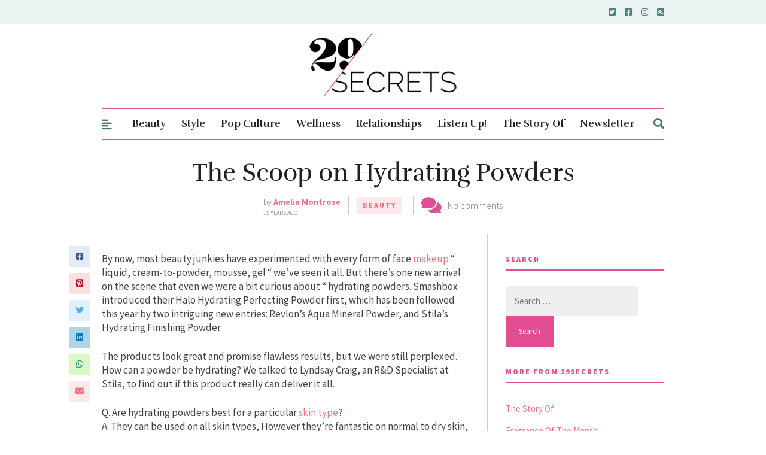

--- FILE ---
content_type: text/html; charset=UTF-8
request_url: https://29secrets.com/beauty/scoop-hydrating-powders/
body_size: 55218
content:
<!DOCTYPE html>
<html lang="en-US">
<head>

	<!-- Meta -->
	<meta charset="UTF-8">
	<meta name="viewport" content="width=device-width, initial-scale=1">

	<!-- Link -->
	<link rel="profile" href="https://gmpg.org/xfn/11">
	<link rel="pingback" href="https://29secrets.com/xmlrpc.php">

	<!-- WP Head -->
	<meta name='robots' content='index, follow, max-image-preview:large, max-snippet:-1, max-video-preview:-1' />

	<!-- This site is optimized with the Yoast SEO plugin v26.7 - https://yoast.com/wordpress/plugins/seo/ -->
	<title>The Scoop on Hydrating Powders - 29Secrets</title>
	<meta name="description" content="The products look great and promise flawless results, but we were still perplexed. How can a powder be hydrating? We talked to Lyndsay Craig, an R&amp;D Specialist" />
	<link rel="canonical" href="https://29secrets.com/beauty/scoop-hydrating-powders/" />
	<meta property="og:locale" content="en_US" />
	<meta property="og:type" content="article" />
	<meta property="og:title" content="The Scoop on Hydrating Powders - 29Secrets" />
	<meta property="og:description" content="The products look great and promise flawless results, but we were still perplexed. How can a powder be hydrating? We talked to Lyndsay Craig, an R&amp;D Specialist" />
	<meta property="og:url" content="https://29secrets.com/beauty/scoop-hydrating-powders/" />
	<meta property="og:site_name" content="29Secrets" />
	<meta property="article:publisher" content="https://www.facebook.com/29Secrets" />
	<meta property="article:published_time" content="2010-12-13T08:12:00+00:00" />
	<meta name="author" content="Amelia Montrose" />
	<meta name="twitter:card" content="summary_large_image" />
	<meta name="twitter:creator" content="@29secrets" />
	<meta name="twitter:site" content="@29secrets" />
	<meta name="twitter:label1" content="Written by" />
	<meta name="twitter:data1" content="Amelia Montrose" />
	<meta name="twitter:label2" content="Est. reading time" />
	<meta name="twitter:data2" content="2 minutes" />
	<script type="application/ld+json" class="yoast-schema-graph">{"@context":"https://schema.org","@graph":[{"@type":"Article","@id":"https://29secrets.com/beauty/scoop-hydrating-powders/#article","isPartOf":{"@id":"https://29secrets.com/beauty/scoop-hydrating-powders/"},"author":{"name":"Amelia Montrose","@id":"https://29secrets.com/#/schema/person/20cfd04b6edcdf43407958b570f88793"},"headline":"The Scoop on Hydrating Powders","datePublished":"2010-12-13T08:12:00+00:00","mainEntityOfPage":{"@id":"https://29secrets.com/beauty/scoop-hydrating-powders/"},"wordCount":442,"commentCount":0,"image":{"@id":"https://29secrets.com/beauty/scoop-hydrating-powders/#primaryimage"},"thumbnailUrl":"","keywords":["beauty trends","dry skin","hydrating powder"],"articleSection":["Beauty"],"inLanguage":"en-US","potentialAction":[{"@type":"CommentAction","name":"Comment","target":["https://29secrets.com/beauty/scoop-hydrating-powders/#respond"]}]},{"@type":"WebPage","@id":"https://29secrets.com/beauty/scoop-hydrating-powders/","url":"https://29secrets.com/beauty/scoop-hydrating-powders/","name":"The Scoop on Hydrating Powders - 29Secrets","isPartOf":{"@id":"https://29secrets.com/#website"},"primaryImageOfPage":{"@id":"https://29secrets.com/beauty/scoop-hydrating-powders/#primaryimage"},"image":{"@id":"https://29secrets.com/beauty/scoop-hydrating-powders/#primaryimage"},"thumbnailUrl":"","datePublished":"2010-12-13T08:12:00+00:00","author":{"@id":"https://29secrets.com/#/schema/person/20cfd04b6edcdf43407958b570f88793"},"description":"The products look great and promise flawless results, but we were still perplexed. How can a powder be hydrating? We talked to Lyndsay Craig, an R&D Specialist","breadcrumb":{"@id":"https://29secrets.com/beauty/scoop-hydrating-powders/#breadcrumb"},"inLanguage":"en-US","potentialAction":[{"@type":"ReadAction","target":["https://29secrets.com/beauty/scoop-hydrating-powders/"]}]},{"@type":"ImageObject","inLanguage":"en-US","@id":"https://29secrets.com/beauty/scoop-hydrating-powders/#primaryimage","url":"","contentUrl":"","width":300,"height":400},{"@type":"BreadcrumbList","@id":"https://29secrets.com/beauty/scoop-hydrating-powders/#breadcrumb","itemListElement":[{"@type":"ListItem","position":1,"name":"Home","item":"https://29secrets.com/"},{"@type":"ListItem","position":2,"name":"The Scoop on Hydrating Powders"}]},{"@type":"WebSite","@id":"https://29secrets.com/#website","url":"https://29secrets.com/","name":"29Secrets","description":"Dating Advice, Beauty Secrets and Fashion Trends","potentialAction":[{"@type":"SearchAction","target":{"@type":"EntryPoint","urlTemplate":"https://29secrets.com/?s={search_term_string}"},"query-input":{"@type":"PropertyValueSpecification","valueRequired":true,"valueName":"search_term_string"}}],"inLanguage":"en-US"},{"@type":"Person","@id":"https://29secrets.com/#/schema/person/20cfd04b6edcdf43407958b570f88793","name":"Amelia Montrose","image":{"@type":"ImageObject","inLanguage":"en-US","@id":"https://29secrets.com/#/schema/person/image/","url":"https://secure.gravatar.com/avatar/131f9f0cc12e333820d3777543d10bcf680437ea82417f6ad71bdacd92296224?s=96&d=mm&r=g","contentUrl":"https://secure.gravatar.com/avatar/131f9f0cc12e333820d3777543d10bcf680437ea82417f6ad71bdacd92296224?s=96&d=mm&r=g","caption":"Amelia Montrose"},"url":"https://29secrets.com/author/Amelia-Montrose/"}]}</script>
	<!-- / Yoast SEO plugin. -->


<link rel='dns-prefetch' href='//fonts.googleapis.com' />
<link rel="alternate" type="application/rss+xml" title="29Secrets &raquo; Feed" href="https://29secrets.com/feed/" />
<link rel="alternate" type="application/rss+xml" title="29Secrets &raquo; Comments Feed" href="https://29secrets.com/comments/feed/" />
<script type="text/javascript" id="wpp-js" src="https://29secrets.com/wp-content/plugins/wordpress-popular-posts/assets/js/wpp.min.js?ver=7.3.6" data-sampling="0" data-sampling-rate="100" data-api-url="https://29secrets.com/wp-json/wordpress-popular-posts" data-post-id="51418" data-token="969a627f0a" data-lang="0" data-debug="0"></script>
<link rel="alternate" type="application/rss+xml" title="29Secrets &raquo; The Scoop on Hydrating Powders Comments Feed" href="https://29secrets.com/beauty/scoop-hydrating-powders/feed/" />
<link rel="alternate" title="oEmbed (JSON)" type="application/json+oembed" href="https://29secrets.com/wp-json/oembed/1.0/embed?url=https%3A%2F%2F29secrets.com%2Fbeauty%2Fscoop-hydrating-powders%2F" />
<link rel="alternate" title="oEmbed (XML)" type="text/xml+oembed" href="https://29secrets.com/wp-json/oembed/1.0/embed?url=https%3A%2F%2F29secrets.com%2Fbeauty%2Fscoop-hydrating-powders%2F&#038;format=xml" />
<!-- 29secrets.com is managing ads with Advanced Ads 2.0.16 – https://wpadvancedads.com/ --><script id="secre-ready">
			window.advanced_ads_ready=function(e,a){a=a||"complete";var d=function(e){return"interactive"===a?"loading"!==e:"complete"===e};d(document.readyState)?e():document.addEventListener("readystatechange",(function(a){d(a.target.readyState)&&e()}),{once:"interactive"===a})},window.advanced_ads_ready_queue=window.advanced_ads_ready_queue||[];		</script>
		<style id='wp-img-auto-sizes-contain-inline-css' type='text/css'>
img:is([sizes=auto i],[sizes^="auto," i]){contain-intrinsic-size:3000px 1500px}
/*# sourceURL=wp-img-auto-sizes-contain-inline-css */
</style>
<style id='wp-emoji-styles-inline-css' type='text/css'>

	img.wp-smiley, img.emoji {
		display: inline !important;
		border: none !important;
		box-shadow: none !important;
		height: 1em !important;
		width: 1em !important;
		margin: 0 0.07em !important;
		vertical-align: -0.1em !important;
		background: none !important;
		padding: 0 !important;
	}
/*# sourceURL=wp-emoji-styles-inline-css */
</style>
<style id='wp-block-library-inline-css' type='text/css'>
:root{--wp-block-synced-color:#7a00df;--wp-block-synced-color--rgb:122,0,223;--wp-bound-block-color:var(--wp-block-synced-color);--wp-editor-canvas-background:#ddd;--wp-admin-theme-color:#007cba;--wp-admin-theme-color--rgb:0,124,186;--wp-admin-theme-color-darker-10:#006ba1;--wp-admin-theme-color-darker-10--rgb:0,107,160.5;--wp-admin-theme-color-darker-20:#005a87;--wp-admin-theme-color-darker-20--rgb:0,90,135;--wp-admin-border-width-focus:2px}@media (min-resolution:192dpi){:root{--wp-admin-border-width-focus:1.5px}}.wp-element-button{cursor:pointer}:root .has-very-light-gray-background-color{background-color:#eee}:root .has-very-dark-gray-background-color{background-color:#313131}:root .has-very-light-gray-color{color:#eee}:root .has-very-dark-gray-color{color:#313131}:root .has-vivid-green-cyan-to-vivid-cyan-blue-gradient-background{background:linear-gradient(135deg,#00d084,#0693e3)}:root .has-purple-crush-gradient-background{background:linear-gradient(135deg,#34e2e4,#4721fb 50%,#ab1dfe)}:root .has-hazy-dawn-gradient-background{background:linear-gradient(135deg,#faaca8,#dad0ec)}:root .has-subdued-olive-gradient-background{background:linear-gradient(135deg,#fafae1,#67a671)}:root .has-atomic-cream-gradient-background{background:linear-gradient(135deg,#fdd79a,#004a59)}:root .has-nightshade-gradient-background{background:linear-gradient(135deg,#330968,#31cdcf)}:root .has-midnight-gradient-background{background:linear-gradient(135deg,#020381,#2874fc)}:root{--wp--preset--font-size--normal:16px;--wp--preset--font-size--huge:42px}.has-regular-font-size{font-size:1em}.has-larger-font-size{font-size:2.625em}.has-normal-font-size{font-size:var(--wp--preset--font-size--normal)}.has-huge-font-size{font-size:var(--wp--preset--font-size--huge)}.has-text-align-center{text-align:center}.has-text-align-left{text-align:left}.has-text-align-right{text-align:right}.has-fit-text{white-space:nowrap!important}#end-resizable-editor-section{display:none}.aligncenter{clear:both}.items-justified-left{justify-content:flex-start}.items-justified-center{justify-content:center}.items-justified-right{justify-content:flex-end}.items-justified-space-between{justify-content:space-between}.screen-reader-text{border:0;clip-path:inset(50%);height:1px;margin:-1px;overflow:hidden;padding:0;position:absolute;width:1px;word-wrap:normal!important}.screen-reader-text:focus{background-color:#ddd;clip-path:none;color:#444;display:block;font-size:1em;height:auto;left:5px;line-height:normal;padding:15px 23px 14px;text-decoration:none;top:5px;width:auto;z-index:100000}html :where(.has-border-color){border-style:solid}html :where([style*=border-top-color]){border-top-style:solid}html :where([style*=border-right-color]){border-right-style:solid}html :where([style*=border-bottom-color]){border-bottom-style:solid}html :where([style*=border-left-color]){border-left-style:solid}html :where([style*=border-width]){border-style:solid}html :where([style*=border-top-width]){border-top-style:solid}html :where([style*=border-right-width]){border-right-style:solid}html :where([style*=border-bottom-width]){border-bottom-style:solid}html :where([style*=border-left-width]){border-left-style:solid}html :where(img[class*=wp-image-]){height:auto;max-width:100%}:where(figure){margin:0 0 1em}html :where(.is-position-sticky){--wp-admin--admin-bar--position-offset:var(--wp-admin--admin-bar--height,0px)}@media screen and (max-width:600px){html :where(.is-position-sticky){--wp-admin--admin-bar--position-offset:0px}}

/*# sourceURL=wp-block-library-inline-css */
</style><link rel='stylesheet' id='wc-blocks-style-css' href='https://29secrets.com/wp-content/plugins/woocommerce/assets/client/blocks/wc-blocks.css?ver=wc-10.4.3' type='text/css' media='all' />
<style id='global-styles-inline-css' type='text/css'>
:root{--wp--preset--aspect-ratio--square: 1;--wp--preset--aspect-ratio--4-3: 4/3;--wp--preset--aspect-ratio--3-4: 3/4;--wp--preset--aspect-ratio--3-2: 3/2;--wp--preset--aspect-ratio--2-3: 2/3;--wp--preset--aspect-ratio--16-9: 16/9;--wp--preset--aspect-ratio--9-16: 9/16;--wp--preset--color--black: #000000;--wp--preset--color--cyan-bluish-gray: #abb8c3;--wp--preset--color--white: #ffffff;--wp--preset--color--pale-pink: #f78da7;--wp--preset--color--vivid-red: #cf2e2e;--wp--preset--color--luminous-vivid-orange: #ff6900;--wp--preset--color--luminous-vivid-amber: #fcb900;--wp--preset--color--light-green-cyan: #7bdcb5;--wp--preset--color--vivid-green-cyan: #00d084;--wp--preset--color--pale-cyan-blue: #8ed1fc;--wp--preset--color--vivid-cyan-blue: #0693e3;--wp--preset--color--vivid-purple: #9b51e0;--wp--preset--gradient--vivid-cyan-blue-to-vivid-purple: linear-gradient(135deg,rgb(6,147,227) 0%,rgb(155,81,224) 100%);--wp--preset--gradient--light-green-cyan-to-vivid-green-cyan: linear-gradient(135deg,rgb(122,220,180) 0%,rgb(0,208,130) 100%);--wp--preset--gradient--luminous-vivid-amber-to-luminous-vivid-orange: linear-gradient(135deg,rgb(252,185,0) 0%,rgb(255,105,0) 100%);--wp--preset--gradient--luminous-vivid-orange-to-vivid-red: linear-gradient(135deg,rgb(255,105,0) 0%,rgb(207,46,46) 100%);--wp--preset--gradient--very-light-gray-to-cyan-bluish-gray: linear-gradient(135deg,rgb(238,238,238) 0%,rgb(169,184,195) 100%);--wp--preset--gradient--cool-to-warm-spectrum: linear-gradient(135deg,rgb(74,234,220) 0%,rgb(151,120,209) 20%,rgb(207,42,186) 40%,rgb(238,44,130) 60%,rgb(251,105,98) 80%,rgb(254,248,76) 100%);--wp--preset--gradient--blush-light-purple: linear-gradient(135deg,rgb(255,206,236) 0%,rgb(152,150,240) 100%);--wp--preset--gradient--blush-bordeaux: linear-gradient(135deg,rgb(254,205,165) 0%,rgb(254,45,45) 50%,rgb(107,0,62) 100%);--wp--preset--gradient--luminous-dusk: linear-gradient(135deg,rgb(255,203,112) 0%,rgb(199,81,192) 50%,rgb(65,88,208) 100%);--wp--preset--gradient--pale-ocean: linear-gradient(135deg,rgb(255,245,203) 0%,rgb(182,227,212) 50%,rgb(51,167,181) 100%);--wp--preset--gradient--electric-grass: linear-gradient(135deg,rgb(202,248,128) 0%,rgb(113,206,126) 100%);--wp--preset--gradient--midnight: linear-gradient(135deg,rgb(2,3,129) 0%,rgb(40,116,252) 100%);--wp--preset--font-size--small: 13px;--wp--preset--font-size--medium: 20px;--wp--preset--font-size--large: 36px;--wp--preset--font-size--x-large: 42px;--wp--preset--spacing--20: 0.44rem;--wp--preset--spacing--30: 0.67rem;--wp--preset--spacing--40: 1rem;--wp--preset--spacing--50: 1.5rem;--wp--preset--spacing--60: 2.25rem;--wp--preset--spacing--70: 3.38rem;--wp--preset--spacing--80: 5.06rem;--wp--preset--shadow--natural: 6px 6px 9px rgba(0, 0, 0, 0.2);--wp--preset--shadow--deep: 12px 12px 50px rgba(0, 0, 0, 0.4);--wp--preset--shadow--sharp: 6px 6px 0px rgba(0, 0, 0, 0.2);--wp--preset--shadow--outlined: 6px 6px 0px -3px rgb(255, 255, 255), 6px 6px rgb(0, 0, 0);--wp--preset--shadow--crisp: 6px 6px 0px rgb(0, 0, 0);}:where(.is-layout-flex){gap: 0.5em;}:where(.is-layout-grid){gap: 0.5em;}body .is-layout-flex{display: flex;}.is-layout-flex{flex-wrap: wrap;align-items: center;}.is-layout-flex > :is(*, div){margin: 0;}body .is-layout-grid{display: grid;}.is-layout-grid > :is(*, div){margin: 0;}:where(.wp-block-columns.is-layout-flex){gap: 2em;}:where(.wp-block-columns.is-layout-grid){gap: 2em;}:where(.wp-block-post-template.is-layout-flex){gap: 1.25em;}:where(.wp-block-post-template.is-layout-grid){gap: 1.25em;}.has-black-color{color: var(--wp--preset--color--black) !important;}.has-cyan-bluish-gray-color{color: var(--wp--preset--color--cyan-bluish-gray) !important;}.has-white-color{color: var(--wp--preset--color--white) !important;}.has-pale-pink-color{color: var(--wp--preset--color--pale-pink) !important;}.has-vivid-red-color{color: var(--wp--preset--color--vivid-red) !important;}.has-luminous-vivid-orange-color{color: var(--wp--preset--color--luminous-vivid-orange) !important;}.has-luminous-vivid-amber-color{color: var(--wp--preset--color--luminous-vivid-amber) !important;}.has-light-green-cyan-color{color: var(--wp--preset--color--light-green-cyan) !important;}.has-vivid-green-cyan-color{color: var(--wp--preset--color--vivid-green-cyan) !important;}.has-pale-cyan-blue-color{color: var(--wp--preset--color--pale-cyan-blue) !important;}.has-vivid-cyan-blue-color{color: var(--wp--preset--color--vivid-cyan-blue) !important;}.has-vivid-purple-color{color: var(--wp--preset--color--vivid-purple) !important;}.has-black-background-color{background-color: var(--wp--preset--color--black) !important;}.has-cyan-bluish-gray-background-color{background-color: var(--wp--preset--color--cyan-bluish-gray) !important;}.has-white-background-color{background-color: var(--wp--preset--color--white) !important;}.has-pale-pink-background-color{background-color: var(--wp--preset--color--pale-pink) !important;}.has-vivid-red-background-color{background-color: var(--wp--preset--color--vivid-red) !important;}.has-luminous-vivid-orange-background-color{background-color: var(--wp--preset--color--luminous-vivid-orange) !important;}.has-luminous-vivid-amber-background-color{background-color: var(--wp--preset--color--luminous-vivid-amber) !important;}.has-light-green-cyan-background-color{background-color: var(--wp--preset--color--light-green-cyan) !important;}.has-vivid-green-cyan-background-color{background-color: var(--wp--preset--color--vivid-green-cyan) !important;}.has-pale-cyan-blue-background-color{background-color: var(--wp--preset--color--pale-cyan-blue) !important;}.has-vivid-cyan-blue-background-color{background-color: var(--wp--preset--color--vivid-cyan-blue) !important;}.has-vivid-purple-background-color{background-color: var(--wp--preset--color--vivid-purple) !important;}.has-black-border-color{border-color: var(--wp--preset--color--black) !important;}.has-cyan-bluish-gray-border-color{border-color: var(--wp--preset--color--cyan-bluish-gray) !important;}.has-white-border-color{border-color: var(--wp--preset--color--white) !important;}.has-pale-pink-border-color{border-color: var(--wp--preset--color--pale-pink) !important;}.has-vivid-red-border-color{border-color: var(--wp--preset--color--vivid-red) !important;}.has-luminous-vivid-orange-border-color{border-color: var(--wp--preset--color--luminous-vivid-orange) !important;}.has-luminous-vivid-amber-border-color{border-color: var(--wp--preset--color--luminous-vivid-amber) !important;}.has-light-green-cyan-border-color{border-color: var(--wp--preset--color--light-green-cyan) !important;}.has-vivid-green-cyan-border-color{border-color: var(--wp--preset--color--vivid-green-cyan) !important;}.has-pale-cyan-blue-border-color{border-color: var(--wp--preset--color--pale-cyan-blue) !important;}.has-vivid-cyan-blue-border-color{border-color: var(--wp--preset--color--vivid-cyan-blue) !important;}.has-vivid-purple-border-color{border-color: var(--wp--preset--color--vivid-purple) !important;}.has-vivid-cyan-blue-to-vivid-purple-gradient-background{background: var(--wp--preset--gradient--vivid-cyan-blue-to-vivid-purple) !important;}.has-light-green-cyan-to-vivid-green-cyan-gradient-background{background: var(--wp--preset--gradient--light-green-cyan-to-vivid-green-cyan) !important;}.has-luminous-vivid-amber-to-luminous-vivid-orange-gradient-background{background: var(--wp--preset--gradient--luminous-vivid-amber-to-luminous-vivid-orange) !important;}.has-luminous-vivid-orange-to-vivid-red-gradient-background{background: var(--wp--preset--gradient--luminous-vivid-orange-to-vivid-red) !important;}.has-very-light-gray-to-cyan-bluish-gray-gradient-background{background: var(--wp--preset--gradient--very-light-gray-to-cyan-bluish-gray) !important;}.has-cool-to-warm-spectrum-gradient-background{background: var(--wp--preset--gradient--cool-to-warm-spectrum) !important;}.has-blush-light-purple-gradient-background{background: var(--wp--preset--gradient--blush-light-purple) !important;}.has-blush-bordeaux-gradient-background{background: var(--wp--preset--gradient--blush-bordeaux) !important;}.has-luminous-dusk-gradient-background{background: var(--wp--preset--gradient--luminous-dusk) !important;}.has-pale-ocean-gradient-background{background: var(--wp--preset--gradient--pale-ocean) !important;}.has-electric-grass-gradient-background{background: var(--wp--preset--gradient--electric-grass) !important;}.has-midnight-gradient-background{background: var(--wp--preset--gradient--midnight) !important;}.has-small-font-size{font-size: var(--wp--preset--font-size--small) !important;}.has-medium-font-size{font-size: var(--wp--preset--font-size--medium) !important;}.has-large-font-size{font-size: var(--wp--preset--font-size--large) !important;}.has-x-large-font-size{font-size: var(--wp--preset--font-size--x-large) !important;}
/*# sourceURL=global-styles-inline-css */
</style>

<style id='classic-theme-styles-inline-css' type='text/css'>
/*! This file is auto-generated */
.wp-block-button__link{color:#fff;background-color:#32373c;border-radius:9999px;box-shadow:none;text-decoration:none;padding:calc(.667em + 2px) calc(1.333em + 2px);font-size:1.125em}.wp-block-file__button{background:#32373c;color:#fff;text-decoration:none}
/*# sourceURL=/wp-includes/css/classic-themes.min.css */
</style>
<style id='age-gate-custom-inline-css' type='text/css'>
:root{--ag-background-image-position: center center;--ag-background-image-opacity: 1;--ag-blur: 5px;}
/*# sourceURL=age-gate-custom-inline-css */
</style>
<link rel='stylesheet' id='age-gate-css' href='https://29secrets.com/wp-content/plugins/age-gate/dist/main.css?ver=3.7.2' type='text/css' media='all' />
<style id='age-gate-options-inline-css' type='text/css'>
:root{--ag-background-image-position: center center;--ag-background-image-opacity: 1;--ag-blur: 5px;}
/*# sourceURL=age-gate-options-inline-css */
</style>
<link rel='stylesheet' id='theiaPostSlider-css' href='https://29secrets.com/wp-content/plugins/theia-post-slider/css/font-theme.css?ver=1.8.2' type='text/css' media='all' />
<link rel='stylesheet' id='theiaPostSlider-font-css' href='https://29secrets.com/wp-content/plugins/theia-post-slider/fonts/style.css?ver=1.8.2' type='text/css' media='all' />
<link rel='stylesheet' id='vscf-styles-css' href='https://29secrets.com/wp-content/plugins/very-simple-contact-form/css/vscf-style.min.css?ver=6.9' type='text/css' media='all' />
<link rel='stylesheet' id='woocommerce-layout-css' href='https://29secrets.com/wp-content/plugins/woocommerce/assets/css/woocommerce-layout.css?ver=10.4.3' type='text/css' media='all' />
<link rel='stylesheet' id='woocommerce-smallscreen-css' href='https://29secrets.com/wp-content/plugins/woocommerce/assets/css/woocommerce-smallscreen.css?ver=10.4.3' type='text/css' media='only screen and (max-width: 768px)' />
<link rel='stylesheet' id='woocommerce-general-css' href='https://29secrets.com/wp-content/plugins/woocommerce/assets/css/woocommerce.css?ver=10.4.3' type='text/css' media='all' />
<style id='woocommerce-inline-inline-css' type='text/css'>
.woocommerce form .form-row .required { visibility: visible; }
/*# sourceURL=woocommerce-inline-inline-css */
</style>
<link rel='stylesheet' id='wordpress-popular-posts-css-css' href='https://29secrets.com/wp-content/plugins/wordpress-popular-posts/assets/css/wpp.css?ver=7.3.6' type='text/css' media='all' />
<link rel='stylesheet' id='parent-style-css' href='https://29secrets.com/wp-content/themes/the-essence-premium/style.css?ver=1697702461' type='text/css' media='all' />
<link rel='stylesheet' id='custom-style-css' href='https://29secrets.com/wp-content/themes/secrets/custom.css?ver=1753373222' type='text/css' media='all' />
<link rel='stylesheet' id='the-essence-style-css' href='https://29secrets.com/wp-content/themes/secrets/style.css?ver=1.7.1' type='text/css' media='all' />
<link rel='stylesheet' id='font-awesome-all-css' href='https://29secrets.com/wp-content/themes/the-essence-premium/css/fonts/font-awesome-v5/font-awesome-v5.css?ver=6.9' type='text/css' media='all' />
<link rel='stylesheet' id='the-essence-plugins-css' href='https://29secrets.com/wp-content/themes/the-essence-premium/css/plugins.css?ver=1.7.1' type='text/css' media='all' />
<link rel='stylesheet' id='the-essence-google-fonts-css' href='//fonts.googleapis.com/css?family=Rufina%3A400%2C700%7CSource+Sans+Pro%3A400%2C200%2C300%2C400italic%2C600%2C700%2C900%26subset%3Dlatin%2Clatin-ext&#038;ver=1.7.1' type='text/css' media='all' />
<script type="text/javascript" src="https://29secrets.com/wp-includes/js/jquery/jquery.min.js?ver=3.7.1" id="jquery-core-js"></script>
<script type="text/javascript" src="https://29secrets.com/wp-includes/js/jquery/jquery-migrate.min.js?ver=3.4.1" id="jquery-migrate-js"></script>
<script type="text/javascript" src="https://29secrets.com/wp-content/plugins/age-gate-canadian-province/select-dropdown.js?ver=1.0.0" id="ag-province-script-js"></script>
<script type="text/javascript" src="https://29secrets.com/wp-content/plugins/theia-post-slider/js/balupton-history.js/jquery.history.js?ver=1.7.1" id="history.js-js"></script>
<script type="text/javascript" src="https://29secrets.com/wp-content/plugins/theia-post-slider/js/async.min.js?ver=14.09.2014" id="async.js-js"></script>
<script type="text/javascript" src="https://29secrets.com/wp-content/plugins/theia-post-slider/js/tps.js?ver=1.8.2" id="theiaPostSlider.js-js"></script>
<script type="text/javascript" src="https://29secrets.com/wp-content/plugins/theia-post-slider/js/tps-transition-none.js?ver=1.8.2" id="theiaPostSlider-transition-none.js-js"></script>
<script type="text/javascript" src="https://29secrets.com/wp-content/plugins/woocommerce/assets/js/jquery-blockui/jquery.blockUI.min.js?ver=2.7.0-wc.10.4.3" id="wc-jquery-blockui-js" defer="defer" data-wp-strategy="defer"></script>
<script type="text/javascript" id="wc-add-to-cart-js-extra">
/* <![CDATA[ */
var wc_add_to_cart_params = {"ajax_url":"/wp-admin/admin-ajax.php","wc_ajax_url":"/?wc-ajax=%%endpoint%%","i18n_view_cart":"View cart","cart_url":"https://29secrets.com","is_cart":"","cart_redirect_after_add":"no"};
//# sourceURL=wc-add-to-cart-js-extra
/* ]]> */
</script>
<script type="text/javascript" src="https://29secrets.com/wp-content/plugins/woocommerce/assets/js/frontend/add-to-cart.min.js?ver=10.4.3" id="wc-add-to-cart-js" defer="defer" data-wp-strategy="defer"></script>
<script type="text/javascript" src="https://29secrets.com/wp-content/plugins/woocommerce/assets/js/js-cookie/js.cookie.min.js?ver=2.1.4-wc.10.4.3" id="wc-js-cookie-js" defer="defer" data-wp-strategy="defer"></script>
<script type="text/javascript" id="woocommerce-js-extra">
/* <![CDATA[ */
var woocommerce_params = {"ajax_url":"/wp-admin/admin-ajax.php","wc_ajax_url":"/?wc-ajax=%%endpoint%%","i18n_password_show":"Show password","i18n_password_hide":"Hide password"};
//# sourceURL=woocommerce-js-extra
/* ]]> */
</script>
<script type="text/javascript" src="https://29secrets.com/wp-content/plugins/woocommerce/assets/js/frontend/woocommerce.min.js?ver=10.4.3" id="woocommerce-js" defer="defer" data-wp-strategy="defer"></script>
<link rel="https://api.w.org/" href="https://29secrets.com/wp-json/" /><link rel="alternate" title="JSON" type="application/json" href="https://29secrets.com/wp-json/wp/v2/posts/51418" /><link rel="EditURI" type="application/rsd+xml" title="RSD" href="https://29secrets.com/xmlrpc.php?rsd" />
<meta name="generator" content="WordPress 6.9" />
<meta name="generator" content="WooCommerce 10.4.3" />
<link rel='shortlink' href='https://29secrets.com/?p=51418' />
		<style>
			.theiaPostSlider_nav.fontTheme ._title,
			.theiaPostSlider_nav.fontTheme ._text {
				line-height: 25px;
			}

			.theiaPostSlider_nav.fontTheme ._button {
				color: #ed008c;
			}

			.theiaPostSlider_nav.fontTheme ._button ._2 span {
				font-size: 25px;
				line-height: 25px;
			}

			.theiaPostSlider_nav.fontTheme ._button:hover,
			.theiaPostSlider_nav.fontTheme ._button:focus {
				color: #ff34ac;
			}

			.theiaPostSlider_nav.fontTheme ._disabled {
				color: #757575 !important;
			}
		</style>
	            <style id="wpp-loading-animation-styles">@-webkit-keyframes bgslide{from{background-position-x:0}to{background-position-x:-200%}}@keyframes bgslide{from{background-position-x:0}to{background-position-x:-200%}}.wpp-widget-block-placeholder,.wpp-shortcode-placeholder{margin:0 auto;width:60px;height:3px;background:#dd3737;background:linear-gradient(90deg,#dd3737 0%,#571313 10%,#dd3737 100%);background-size:200% auto;border-radius:3px;-webkit-animation:bgslide 1s infinite linear;animation:bgslide 1s infinite linear}</style>
            	<noscript><style>.woocommerce-product-gallery{ opacity: 1 !important; }</style></noscript>
	<script async data-wpfc-render="false" src="https://securepubads.g.doubleclick.net/tag/js/gpt.js"></script>
<script async data-wpfc-render="false" src="https://ads.ideonmedia.com/oo_sites/prebid_oo_8.18.0.js"></script>
<script data-wpfc-render="false">
var ideonAdConfig = {
adSection: 'articles'
};
</script>
<script async data-wpfc-render="false" src="https://ads.ideonmedia.com/oo_sites/29secrets.js"></script><link rel="icon" href="https://29secrets.com/wp-content/uploads/2017/07/cropped-29SecretsIcon-85x85.jpg" sizes="32x32" />
<link rel="icon" href="https://29secrets.com/wp-content/uploads/2017/07/cropped-29SecretsIcon-300x300.jpg" sizes="192x192" />
<link rel="apple-touch-icon" href="https://29secrets.com/wp-content/uploads/2017/07/cropped-29SecretsIcon-300x300.jpg" />
<meta name="msapplication-TileImage" content="https://29secrets.com/wp-content/uploads/2017/07/cropped-29SecretsIcon-300x300.jpg" />
		<style type="text/css" id="wp-custom-css">
			.blog-post-s4-thumb a, .blog-post-s4-thumb a img {
    min-width: 224px;
    min-height: 300px;
    object-fit: cover;
}

.owl-carousel .owl-item img {
    display: block;
    width: 100%;
    height: 245px;
    min-width: 245px;
    object-fit: cover;
}
input[type=checkbox]
{
  -webkit-appearance:checkbox;
}
.age-gate-form-section &gt; select.age-gate-select {
    display: block;
}
.age-gate-label {
    font-weight: bold;
}
.age-gate-remember {
    font-weight: bold;
}
#ag-province {
    display: flex;
    max-width: 300px;
    margin: 0 auto;
    align-items: center;
    font-size: medium;
}
input.age-gate-submit {
    width: 55%;
    margin: 30px 0;
}
h2.age-gate-subheading {
    margin: 30px 0;
}

p.age-gate-message {
    margin: 30px 0;
}
label.age-gate-label.province {
    margin: 10px 0;
    display: block;
}
input[type=checkbox]
{
  -webkit-appearance:checkbox;
}
.age-gate-form-section &gt; select.age-gate-select {
    display: block;
}
.age-gate-label {
    font-weight: bold;
}
.age-gate-remember {
    font-weight: bold;
}
#ag-province {
    display: flex;
    max-width: 300px;
    margin: 0 auto;
    align-items: center;
    font-size: medium;
}
input.age-gate-submit {
    width: 55%;
    margin: 30px 0;
}
h2.age-gate-subheading {
    margin: 30px 0;
}

p.age-gate-message {
    margin: 30px 0;
}
label.age-gate-label.province {
    margin: 10px 0;
    display: block;
}
input[type=checkbox]
{
  -webkit-appearance:checkbox;
}
.age-gate-form-section &gt; select.age-gate-select {
    display: block;
}
.age-gate-label {
    font-weight: bold;
}
.age-gate-remember {
    font-weight: bold;
}
#ag-province {
    display: flex;
    max-width: 300px;
    margin: 0 auto;
    align-items: center;
    font-size: medium;
}
input.age-gate-submit {
    width: 55%;
    margin: 30px 0;
}
h2.age-gate-subheading {
    margin: 30px 0;
}

p.age-gate-message {
    margin: 30px 0;
}
label.age-gate-label.province {
    margin: 10px 0;
    display: block;
}
input[type=checkbox]
{
  -webkit-appearance:checkbox;
}
.age-gate-form-section &gt; select.age-gate-select {
    display: block;
}
.age-gate-label {
    font-weight: bold;
}
.age-gate-remember {
    font-weight: bold;
}
#ag-province {
    display: flex;
    max-width: 300px;
    margin: 0 auto;
    align-items: center;
    font-size: medium;
}
input.age-gate-submit {
    width: 55%;
    margin: 30px 0;
}
h2.age-gate-subheading {
    margin: 30px 0;
}

p.age-gate-message {
    margin: 30px 0;
}
label.age-gate-label.province {
    margin: 10px 0;
    display: block;
}
input[type=checkbox]
{
  -webkit-appearance:checkbox;
}
.age-gate-form-section &gt; select.age-gate-select {
    display: block;
}
.age-gate-label {
    font-weight: bold;
}
.age-gate-remember {
    font-weight: bold;
}
#ag-province {
    display: flex;
    max-width: 300px;
    margin: 0 auto;
    align-items: center;
    font-size: medium;
}
input.age-gate-submit {
    width: 55%;
    margin: 30px 0;
}
h2.age-gate-subheading {
    margin: 30px 0;
}

p.age-gate-message {
    margin: 30px 0;
}
label.age-gate-label.province {
    margin: 10px 0;
    display: block;
}		</style>
		<script async src="https://www.googletagmanager.com/gtag/js?id=G-PMNB0LW3FM"></script>
<script>
function sanitizeString(str) {
    return str.toLowerCase() // Convert to lowercase
              .replace(/[^a-z0-9 ]/g, '') // Strip all non-letter and number characters except spaces
              .replace(/\s+/g, '_'); // Replace spaces with underscores
}
        var CMSdata = {author: "Amelia Montrose", categories: [ 'Beauty' ]};
        

    // Construct the event parameters object dynamically
    let eventParameters = {
        'page_path': window.location.pathname
    };

if (CMSdata && CMSdata.author) {
    eventParameters.author = sanitizeString(CMSdata.author);
}

   if (CMSdata && CMSdata.categories && Array.isArray(CMSdata.categories)) {
    // Convert categories array to a sanitized, underscore-separated string
    eventParameters.content_category = CMSdata.categories.map(cat => sanitizeString(cat)).join('-');
   }
    
    
    window.dataLayer = window.dataLayer || [];
    function gtag(){dataLayer.push(arguments);}
    gtag('js', new Date());
    // Send pageview with sanitized author and categories, if available
    gtag('config', 'G-PMNB0LW3FM', eventParameters);


  // Function to send custom timing metrics
  function sendCustomTimingMetrics() {
    var timing = window.performance.timing;
    var serverResponseTime = timing.domLoading - timing.navigationStart;
    var domInteractiveTime = timing.domInteractive - timing.navigationStart;
    var domContentLoadedTime = timing.domContentLoadedEventStart - timing.navigationStart;
    var domCompleteTime = timing.domComplete - timing.navigationStart;

    // Send custom event with timing metrics
    gtag('event', 'timing_metrics', {
      'event_category': 'Performance',
      'server_response_time': serverResponseTime,
      'dom_interactive_time': domInteractiveTime,
      'dom_content_loaded_time': domContentLoadedTime,
      'dom_complete_time': domCompleteTime
    });
  }

  // Use the window load event to ensure all metrics are available
  window.addEventListener('load', sendCustomTimingMetrics);
  
// Function to send monetized PV
function sendAdPv() {
  // Ensure the function doesn't execute more than once
  if (window.hasSentAdPv) return;
  window.hasSentAdPv = true;

  var timing = window.performance.timing;
  var ad_imp_time = Date.now() - timing.navigationStart;

  // Send custom event
  gtag('event', 'ad_pv', {
    'event_category': 'Performance',
    'ad_imp_time': ad_imp_time
  });
}

// Ensure this code runs after the GPT library has loaded
window.googletag = window.googletag || {cmd: []};
window.googletag.cmd.push(function() {
  window.googletag.pubads().addEventListener('impressionViewable', function(event) {
    sendAdPv();
  });
});



</script>
<style>
.anchor-sticky {
    position: fixed;
    bottom: 0;
    width: 100%;
    z-index: 100; /* Adjust as necessary to ensure it's above other page content */
}
/* #anchor-container {
    max-height: 110px;
} */
#div-gpt-anchor {
    text-align: center;
}
#close-ad {display:none;}
.anchor-sticky #close-ad {display:inherit;}
</style>

<script> window.ideonanchor = true;</script>

</head>
<body class="wp-singular post-template-default single single-post postid-51418 single-format-standard wp-embed-responsive wp-theme-the-essence-premium wp-child-theme-secrets theme-the-essence-premium woocommerce-no-js body-capitalize-letter-enabled aa-prefix-secre-">

	<div id="page" class="site">

		
	<div id="top-bar" data-mtst-selector="#top-bar" data-mtst-label="Top Bar" data-mtst-no-support="typography,border">
		
		<div class="wrapper clearfix position-relative">
		
                                            
			<div id="top-bar-navigation" data-mtst-selector="#top-bar-navigation li" data-mtst-label="Top Bar - Navigation">
							</div><!-- .top-bar-navigation -->

			<div id="top-bar-social" class="clearfix" data-mtst-selector="#top-bar-social a" data-mtst-label="Top Bar - Social" data-mtst-no-support="background,border">
									<a href="https://twitter.com/29Secrets" target="_blank"><span class="fab fa-twitter-square"></span></a>
													<a href="https://www.facebook.com/29Secrets" target="_blank"><span class="fab fa-facebook-square"></span></a>
																																	<a href="https://www.instagram.com/29Secrets" target="_blank"><span class="fab fa-instagram"></span></a>
																																									<a href="http://feeds.feedburner.com/29secrets/rss" target="_blank"><span class="fas fa-rss-square"></span></a>
							</div><!-- .top-bar-social -->

		</div><!-- .wrapper -->

	</div><!-- #top-bar -->


		<header id="header" class="site-header">

			<div class="wrapper clearfix">

                                                                    <div id="logo" class="logo-type-image" data-mtst-selector="#logo" data-mtst-label="Logo" data-mtst-no-support="typography,border">
			<h2>			<a href="https://29secrets.com/" rel="home">
				<span class="visuallyhidden">29Secrets</span>
				<img class="has-retina-ver" src="https://29secrets.com/wp-content/uploads/2017/07/header-of-the-site1.png" data-retina-ver="https://29secrets.com/wp-content/uploads/2017/07/header-of-the-site1.png" alt="29Secrets" />
			</a>
		</h2>	</div><!-- #logo -->                                    <nav id="navigation" class="">
	
			<div id="navigation-panel-hook"><span class="fas fa-align-left"></span></div>
		
	<div id="navigation-main" data-mtst-selector="#navigation .menu > li > a" data-mtst-label="Navigation Items" data-mtst-no-support="background,border">
		<div class="menu-main-menu-container"><ul id="primary-menu" class="menu"><li id="menu-item-83234" class="menu-item menu-item-type-taxonomy menu-item-object-category current-post-ancestor current-menu-parent current-post-parent menu-item-83234"><a href="https://29secrets.com/category/beauty/">Beauty</a></li>
<li id="menu-item-83233" class="menu-item menu-item-type-taxonomy menu-item-object-category menu-item-83233"><a href="https://29secrets.com/category/style/">Style</a></li>
<li id="menu-item-93732" class="menu-item menu-item-type-taxonomy menu-item-object-category menu-item-93732"><a href="https://29secrets.com/category/pop-culture/">Pop Culture</a></li>
<li id="menu-item-83235" class="menu-item menu-item-type-taxonomy menu-item-object-category menu-item-83235"><a href="https://29secrets.com/category/wellness/">Wellness</a></li>
<li id="menu-item-83232" class="menu-item menu-item-type-taxonomy menu-item-object-category menu-item-83232"><a href="https://29secrets.com/category/relationships/">Relationships</a></li>
<li id="menu-item-123511" class="menu-item menu-item-type-taxonomy menu-item-object-category menu-item-123511"><a href="https://29secrets.com/category/listen-up-by-anne-t-donahue/">Listen Up!</a></li>
<li id="menu-item-123512" class="menu-item menu-item-type-taxonomy menu-item-object-category menu-item-123512"><a href="https://29secrets.com/category/the-story-of/">The Story Of</a></li>
<li id="menu-item-129150" class="menu-item menu-item-type-post_type menu-item-object-page menu-item-129150"><a href="https://29secrets.com/newsletter/">Newsletter</a></li>
</ul></div>	</div><!-- #navigation-main -->

	
	<div id="navigation-search-form">
		<form method="get" action="https://29secrets.com/">
			<input name="s" type="text" placeholder="Enter search term and hit enter" />
		</form>
	</div><!-- .navigation-search-form -->
	
	<div id="navigation-search-hook"><span class="fas fa-search"></span><span class="fas fa-times"></span></div>

</nav><!-- #navigation -->

<div class="mobile-navigation-menu">
			<div class="wrapper"><div class="menu-main-menu-container"><ul id="primary-menu-mobile" class="menu"><li class="menu-item menu-item-type-taxonomy menu-item-object-category current-post-ancestor current-menu-parent current-post-parent menu-item-83234"><a href="https://29secrets.com/category/beauty/">Beauty</a></li>
<li class="menu-item menu-item-type-taxonomy menu-item-object-category menu-item-83233"><a href="https://29secrets.com/category/style/">Style</a></li>
<li class="menu-item menu-item-type-taxonomy menu-item-object-category menu-item-93732"><a href="https://29secrets.com/category/pop-culture/">Pop Culture</a></li>
<li class="menu-item menu-item-type-taxonomy menu-item-object-category menu-item-83235"><a href="https://29secrets.com/category/wellness/">Wellness</a></li>
<li class="menu-item menu-item-type-taxonomy menu-item-object-category menu-item-83232"><a href="https://29secrets.com/category/relationships/">Relationships</a></li>
<li class="menu-item menu-item-type-taxonomy menu-item-object-category menu-item-123511"><a href="https://29secrets.com/category/listen-up-by-anne-t-donahue/">Listen Up!</a></li>
<li class="menu-item menu-item-type-taxonomy menu-item-object-category menu-item-123512"><a href="https://29secrets.com/category/the-story-of/">The Story Of</a></li>
<li class="menu-item menu-item-type-post_type menu-item-object-page menu-item-129150"><a href="https://29secrets.com/newsletter/">Newsletter</a></li>
</ul></div></div><!-- .wrapper -->
		</div><!-- .mobile-navigation-menu -->                                			</div><!-- .wrapper -->

		</header><!-- #header -->
        <div class="secre-below_navbar_singular ts-center" id="secre-1893352002"><!-- /28817204/29Secrets/29Secrets_Articles_Leaderboard_ATF -->
<div id='div-gpt-ad-1646246426922-0' style='min-width: 320px; min-height: 50px;'></div></div>        

		

		
	<div id="tagline">

		<div class="wrapper">

			<h1 data-mtst-selector="#tagline h1" data-mtst-label="Tagline - Title" data-mtst-no-support="background,border">The Scoop on Hydrating Powders</h1>

			
			<div class="blog-post-meta clearfix">
				
									<div class="blog-post-meta-author clearfix">
						<div class="blog-post-meta-author-avatar"><img alt='' src='https://secure.gravatar.com/avatar/131f9f0cc12e333820d3777543d10bcf680437ea82417f6ad71bdacd92296224?s=80&#038;d=mm&#038;r=g' srcset='https://secure.gravatar.com/avatar/131f9f0cc12e333820d3777543d10bcf680437ea82417f6ad71bdacd92296224?s=160&#038;d=mm&#038;r=g 2x' class='avatar avatar-80 photo' height='80' width='80' decoding='async'/></div>
						<div class="blog-post-meta-author-main">
							<div class="blog-post-meta-author-name">by <a href="https://29secrets.com/author/Amelia-Montrose/">Amelia Montrose</a></div>
							<div class="blog-post-meta-author-date">15 years ago</div>
						</div><!-- .blog-post-meta-author-main -->
					</div><!-- .blog-post-meta-author -->

					<div class="blog-post-meta-separator"></div>
				
									<div class="blog-post-meta-cats">
						<a href="https://29secrets.com/category/beauty/" rel="category tag">Beauty</a>					</div><!-- .blog-post-meta-cats -->

					<div class="blog-post-meta-separator"></div>
				
									<div class="blog-post-meta-comments-count">
						<span class="fas fa-comments fa-commenting-o"></span>
						<span><a href="#comments">No comments</a></span>
					</div><!-- .blog-post-meta-comments-count -->

					<div class="blog-post-meta-separator"></div>
				
				
			</div><!-- .blog-post-meta -->

		</div><!-- .wrapper -->

	</div><!-- #tagline -->


        
		

        
		

        
		

        
                                                
		<div id="main" class="site-content">

			<div class="wrapper clearfix ">	
	
	<div id="content" class="col col-8">

		
	<div class="blog-post-share-aside">
				<a href="#" class="social-link-facebook" target="_blank" onClick="return the_essence_social_share(400, 300, 'http://www.facebook.com/share.php?u=https://29secrets.com/beauty/scoop-hydrating-powders/')"><span class="fab fa-facebook-square"></span></a>
		<a href="#" class="social-link-pinterest" onClick="return the_essence_social_share(400, 300, 'https://pinterest.com/pin/create/button/?url=https://29secrets.com/beauty/scoop-hydrating-powders/&amp;media=&amp;description=The+Scoop+on+Hydrating+Powders')"><span class="fab fa-pinterest-square"></span></a>
		<a href="#" class="social-link-twitter" onClick="return the_essence_social_share(400, 300, 'https://twitter.com/intent/tweet?text=The+Scoop+on+Hydrating+Powders https://29secrets.com/beauty/scoop-hydrating-powders/')" ><span class="fab fa-twitter"></span></a>
		<a href="#" class="social-link-linkedin" onClick="return the_essence_social_share(400, 300, 'https://www.linkedin.com/shareArticle?mini=true&amp;url=https://29secrets.com/beauty/scoop-hydrating-powders/')" ><span class="fab fa-linkedin"></span></a>
		<a href="#" class="social-link-whatsapp" onClick="return the_essence_social_share(400, 300, 'https://wa.me/?text=The+Scoop+on+Hydrating+Powders https://29secrets.com/beauty/scoop-hydrating-powders/')" ><span class="fab fa-whatsapp"></span></a>
		<a href="/cdn-cgi/l/email-protection#[base64]" class="social-link-email"><span class="fas fa-envelope"></span></a>
			</div><!-- .blog-post-share-aside -->


	<div class="blog-post-single-thumb">
													</div><!-- .blog-post-single-thumb -->

<div class="blog-post-single-content single-content">
	<p><!-- BEGIN THEIA POST SLIDER --></p>
<div class="body">
<div>
<p>By now, most beauty junkies have experimented with every form of face <a title="Party Makeup That Will Last" href="https://29secrets.com/sections/beauty/party-makeup-will-last" target="_blank" rel="nofollow">makeup</a> “ liquid, cream-to-powder, mousse, gel “ we&#8217;ve seen it all. But there&#8217;s one new arrival on the scene that even we were a bit curious about “ hydrating powders. Smashbox introduced their Halo Hydrating Perfecting Powder first, which has been followed this year by two intriguing new entries: Revlon&#8217;s Aqua Mineral Powder, and Stila&#8217;s Hydrating Finishing Powder.</p>
<p>The products look great and promise flawless results, but we were still perplexed. How can a powder be hydrating? We talked to Lyndsay Craig, an R&#038;D Specialist at Stila, to find out if this product really can deliver it all.</p>
<p>Q. Are hydrating powders best for a particular <a title="How to Figure Out Your Skin Type" href="https://29secrets.com/sections/beauty/how-figure-out-your-skin-type" target="_blank" rel="nofollow">skin type</a>?<br />A. They can be used on all skin types, However they&#8217;re fantastic on normal to dry skin, or skin that is maturing.</p>
<p>We say: If your skin is too dry for a regular powder, but you still want something to set your makeup, this could be the answer.</p>
<p>Q. What gives traditional powders that chalky finish?<br />A. Most powders in the market place contain a mineral called Talc. Talc, in a powder form, can help to eliminate oil and will absorb shine on the skin.</p>
<p>We say: Keep an eye out for talc if you find that typical powders looks unnatural on your skin.</p>
<p>Q. How can a powder be hydrating?<br />A. The powder contains a technology called micro-encapsulated ectoin, which time-releases hydration into the skin. As the skin needs moisture throughout the day the powder releases hydration into the skin. This ensures a fresh, smooth look all day.</p>
<p>We say: Ok, but which ingredients actually moisturize?</p>
<p>A. &#8211; Silica, which absorbs oil and leaves skin looking smooth.<br />&#8211; Meadow Seed Extract for anti-oxidant protection and skin-conditioning.<br />&#8211; Hyaluronic acid to help skin maintain moisture and stay hydrated.</p>
<p>Bottom line: The addition of silica probably has a lot to do with the Stila Hydrating Finishing Powder&#8217;s silky coverage “ it&#8217;s similar to the ingredients in many primers, so it makes sense that it would glide on smoothly. This is perfect if you&#8217;re looking for a more natural powder “ but since it contains slightly heavier ingredients than usual, go a little easier on the makeup you wear underneath it. Both silica and hyaluronic acid have been proven to be quality ingredients, which means you actually will get some bang for your buck by upgrading to a hydrating powder.</p>
</div>
</div>
<div class="field_sympatico_image">
<div>Sympatico Image</div>
<p><img decoding="async" src="https://29secrets.com/wp-content/uploads/b_-_hydrating_powders_150x150.jpg" title="b_-_hydrating_powders_150x150.jpg" alt="b_-_hydrating_powders_150x150.jpg" /></div>
<div class="field_sympatico_footer">
<div>Sympatico Footer</div>
<div>
<p><strong>Related Content:<br /></strong>&#8211; <a title="The Secret Behind Mineral Makeup" href="https://29secrets.com/sections/beauty/secret-behind-mineral-makeup" target="_blank" rel="nofollow">The Secret Behind Mineral Makeup</a><br />&#8211; <a title="Your Guide to Foundation Formulas" href="https://29secrets.com/sections/beauty/your-guide-foundation-formulas" target="_blank" rel="nofollow">Your Guide to Foundation Formulas</a><br />&#8211; <a title="How to Pick the Right Foundation" href="https://29secrets.com/sections/beauty/how-pick-right-foundation" target="_blank" rel="nofollow">How to Pick the Right Foundation</a></p>
</div>
</div>
<p><!-- END THEIA POST SLIDER --></p>
								<div class="blog-post-single-tags">
			Tags: <a href="https://29secrets.com/tag/beauty-trends/">beauty trends</a>, <a href="https://29secrets.com/tag/dry-skin/">dry skin</a>, <a href="https://29secrets.com/tag/cory-lee/">hydrating powder</a>		</div><!-- .blog-post-single-tags -->
	</div><!-- .blog-post-single-content -->

<div class="blog-post-single-pagination">
				</div><!-- .blog-post-single-pagination -->

<span class="the-essence-count-views" data-post-id="51418"></span>		<h2 class="section-heading pink">Related Posts</h2>
		<div class="related-posts clearfix"><div class="blog-post-s4 clearfix col col-4 col-first  post-117495 post type-post status-publish format-standard has-post-thumbnail hentry category-beauty tag-eos tag-top-story tag-topstory">

			<div class="blog-post-s4-thumb">
			<a href="https://29secrets.com/beauty/eos-is-taking-gourmet-lip-balm-to-the-next-level-with-their-eosflavorlab-collection/"><img width="395" height="274" src="https://29secrets.com/wp-content/uploads/2019/09/eos-Is-Taking-Gourmet-Lip-Balm-To-The-Next-Level-With-Their-eosflavorlab-Collection-Header-395x274.jpg" class="attachment-the-essence-s4-4 size-the-essence-s4-4 wp-post-image" alt="" decoding="async" fetchpriority="high" srcset="https://29secrets.com/wp-content/uploads/2019/09/eos-Is-Taking-Gourmet-Lip-Balm-To-The-Next-Level-With-Their-eosflavorlab-Collection-Header-395x274.jpg 395w, https://29secrets.com/wp-content/uploads/2019/09/eos-Is-Taking-Gourmet-Lip-Balm-To-The-Next-Level-With-Their-eosflavorlab-Collection-Header-610x424.jpg 610w, https://29secrets.com/wp-content/uploads/2019/09/eos-Is-Taking-Gourmet-Lip-Balm-To-The-Next-Level-With-Their-eosflavorlab-Collection-Header-288x200.jpg 288w, https://29secrets.com/wp-content/uploads/2019/09/eos-Is-Taking-Gourmet-Lip-Balm-To-The-Next-Level-With-Their-eosflavorlab-Collection-Header-401x278.jpg 401w, https://29secrets.com/wp-content/uploads/2019/09/eos-Is-Taking-Gourmet-Lip-Balm-To-The-Next-Level-With-Their-eosflavorlab-Collection-Header-260x180.jpg 260w, https://29secrets.com/wp-content/uploads/2019/09/eos-Is-Taking-Gourmet-Lip-Balm-To-The-Next-Level-With-Their-eosflavorlab-Collection-Header-600x416.jpg 600w" sizes="(max-width: 395px) 100vw, 395px" /></a>
		</div><!-- .blog-post-s4-thumb -->
	
	<div class="blog-post-s4-main">

		

		<h4 class="blog-post-s4-title" data-mtst-selector=".blog-post-s4-title" data-mtst-label="Blog Post S4 - Title" data-mtst-no-support="background,border,spacing"><a href="https://29secrets.com/beauty/eos-is-taking-gourmet-lip-balm-to-the-next-level-with-their-eosflavorlab-collection/">eos Is Taking Gourmet Lip Balm To The Next Level With Their  #eosflavorlab Collection</a></h4>
                		

	</div><!-- .blog-post-s4-main -->

</div><!-- .blog-post-s4 --><div class="blog-post-s4 clearfix col col-4  post-51496 post type-post status-publish format-standard has-post-thumbnail hentry category-beauty tag-does-he-love-me tag-brows tag-eyes tag-eating-well tag-falling-love tag-signs-hes-falling-you tag-signs-love">

			<div class="blog-post-s4-thumb">
			<a href="https://29secrets.com/beauty/brow-shaping-101/"></a>
		</div><!-- .blog-post-s4-thumb -->
	
	<div class="blog-post-s4-main">

		

		<h4 class="blog-post-s4-title" data-mtst-selector=".blog-post-s4-title" data-mtst-label="Blog Post S4 - Title" data-mtst-no-support="background,border,spacing"><a href="https://29secrets.com/beauty/brow-shaping-101/">Brow Shaping 101</a></h4>
                		

	</div><!-- .blog-post-s4-main -->

</div><!-- .blog-post-s4 --><div class="blog-post-s4 clearfix col col-4 col-last  post-98266 post type-post status-publish format-standard has-post-thumbnail hentry category-beauty">

			<div class="blog-post-s4-thumb">
			<a href="https://29secrets.com/beauty/5-last-minute-halloween-makeup-ideas/"><img width="395" height="274" src="https://29secrets.com/wp-content/uploads/2016/10/29s_last-minute-halloween-makeup-395x274.jpg" class="attachment-the-essence-s4-4 size-the-essence-s4-4 wp-post-image" alt="" decoding="async" srcset="https://29secrets.com/wp-content/uploads/2016/10/29s_last-minute-halloween-makeup-395x274.jpg 395w, https://29secrets.com/wp-content/uploads/2016/10/29s_last-minute-halloween-makeup-610x424.jpg 610w, https://29secrets.com/wp-content/uploads/2016/10/29s_last-minute-halloween-makeup-288x200.jpg 288w, https://29secrets.com/wp-content/uploads/2016/10/29s_last-minute-halloween-makeup-401x278.jpg 401w, https://29secrets.com/wp-content/uploads/2016/10/29s_last-minute-halloween-makeup-260x180.jpg 260w, https://29secrets.com/wp-content/uploads/2016/10/29s_last-minute-halloween-makeup-840x583.jpg 840w, https://29secrets.com/wp-content/uploads/2016/10/29s_last-minute-halloween-makeup-600x416.jpg 600w" sizes="(max-width: 395px) 100vw, 395px" /></a>
		</div><!-- .blog-post-s4-thumb -->
	
	<div class="blog-post-s4-main">

		

		<h4 class="blog-post-s4-title" data-mtst-selector=".blog-post-s4-title" data-mtst-label="Blog Post S4 - Title" data-mtst-no-support="background,border,spacing"><a href="https://29secrets.com/beauty/5-last-minute-halloween-makeup-ideas/">5 Last-Minute Halloween Makeup Ideas</a></h4>
                		

	</div><!-- .blog-post-s4-main -->

</div><!-- .blog-post-s4 --></div><!-- .related-posts --><div class="blog-post-single-nav">
	<span class="blog-post-single-nav-line"></span>
	<a href="https://29secrets.com/pop-culture/daily-whisper/natalie-portman-gets-customized-vegan-fashion-dior/" class="blog-post-single-nav-prev"><span class="fas fa-angle-left"></span>Previous Post</a>	<a href="https://29secrets.com/beauty/right-way-wear-perfume/" class="blog-post-single-nav-next">Next Post<span class="fas fa-angle-right"></span></a></div><!-- .blog-post-single-nav -->	
<div id="comments" class="comments-area">

	
		
		
			<div id="respond" class="comment-respond">
		<h3 id="reply-title" class="comment-reply-title">Leave a Reply <small><a rel="nofollow" id="cancel-comment-reply-link" href="/beauty/scoop-hydrating-powders/#respond" style="display:none;">Cancel reply</a></small></h3><form action="https://29secrets.com/wp-comments-post.php" method="post" id="commentform" class="comment-form"><p class="comment-notes"><span id="email-notes">Your email address will not be published.</span> <span class="required-field-message">Required fields are marked <span class="required">*</span></span></p><div class="comment-form-comment"><textarea autocomplete="new-password"  id="ja615cd7e6"  name="ja615cd7e6"   placeholder="Comment *" aria-required="true"></textarea><textarea id="comment" aria-label="hp-comment" aria-hidden="true" name="comment" autocomplete="new-password" style="padding:0 !important;clip:rect(1px, 1px, 1px, 1px) !important;position:absolute !important;white-space:nowrap !important;height:1px !important;width:1px !important;overflow:hidden !important;" tabindex="-1"></textarea><script data-cfasync="false" src="/cdn-cgi/scripts/5c5dd728/cloudflare-static/email-decode.min.js"></script><script data-noptimize>document.getElementById("comment").setAttribute( "id", "a4b0d8a86ec3b9992797122f58a4054a" );document.getElementById("ja615cd7e6").setAttribute( "id", "comment" );</script></div><div class="comment-form-name col col-4"><input id="author" name="author" type=text value="" size="30" placeholder="Name *" aria-required="true" /></div>
<div class="comment-form-email col col-4"><input id="email" name="email" type=text value="" size="30" placeholder="Email *" aria-required="true" /></div>
<div class="comment-form-website col col-4 col-last"><input id="url" name="url" type=text value="" size="30" placeholder="Website" /></div>
<p class="comment-form-cookies-consent clear" style="clear:both;padding-top:15px;"><input style="margin-right:5px;" id="wp-comment-cookies-consent" name="wp-comment-cookies-consent" type="checkbox" value="yes" /><label for="wp-comment-cookies-consent">Save my name, email, and website in this browser for the next time I comment.</label></p>
<p class="form-submit"><input name="submit" type="submit" id="submit" class="submit" value="Post Comment" /> <input type='hidden' name='comment_post_ID' value='51418' id='comment_post_ID' />
<input type='hidden' name='comment_parent' id='comment_parent' value='0' />
</p></form>	</div><!-- #respond -->
	
	
</div><!-- #comments -->

	</div><!-- #content -->

		<aside id="sidebar" class="col col-4 col-last">
		<div id="sidebar-inner">
			<section id="text-18" class="widget widget_text">			<div class="textwidget"><p><div class="ts-side" id="secre-3932836451"><!-- /28817204/29Secrets/29Secrets_Section_BigBox_ATF -->
<div id='div-gpt-ad-1646246802453-0' style='min-width: 300px; min-height: 250px;'></div></div><div class="ts-side" id="secre-1575277732"><!-- /28817204/29Secrets/29Secrets_Articles_BigBox_ATF -->
<div id='div-gpt-ad-1646246318045-0' style='min-width: 300px; min-height: 250px;'></div></div></p>
</div>
		</section><section id="search-2" class="widget widget_search"><h2 class="widget-title" data-mtst-selector="#sidebar .widget-title" data-mtst-label="Sidebar - Widget Title">Search</h2><form role="search" method="get" class="search-form" action="https://29secrets.com/">
				<label>
					<span class="screen-reader-text">Search for:</span>
					<input type="search" class="search-field" placeholder="Search &hellip;" value="" name="s" />
				</label>
				<input type="submit" class="search-submit" value="Search" />
			</form></section><section id="nav_menu-7" class="widget widget_nav_menu"><h2 class="widget-title" data-mtst-selector="#sidebar .widget-title" data-mtst-label="Sidebar - Widget Title">More From 29Secrets</h2><div class="menu-2021-sidebar-menu-test-container"><ul id="menu-2021-sidebar-menu-test" class="menu"><li id="menu-item-121565" class="menu-item menu-item-type-taxonomy menu-item-object-category menu-item-121565"><a href="https://29secrets.com/category/the-story-of/">The Story Of</a></li>
<li id="menu-item-121573" class="menu-item menu-item-type-taxonomy menu-item-object-category menu-item-121573"><a href="https://29secrets.com/category/fragrance-of-the-month/">Fragrance Of The Month</a></li>
<li id="menu-item-121574" class="menu-item menu-item-type-taxonomy menu-item-object-category menu-item-121574"><a href="https://29secrets.com/category/product-of-the-week/">Product Of The Week</a></li>
<li id="menu-item-398313" class="menu-item menu-item-type-taxonomy menu-item-object-category menu-item-398313"><a href="https://29secrets.com/category/project-runway-canada/">Project Runway Canada</a></li>
<li id="menu-item-398312" class="menu-item menu-item-type-taxonomy menu-item-object-category menu-item-398312"><a href="https://29secrets.com/category/canadas-drag-race/">Canada&#8217;s Drag Race</a></li>
<li id="menu-item-123950" class="menu-item menu-item-type-taxonomy menu-item-object-category menu-item-123950"><a href="https://29secrets.com/category/gifts/">Gifts</a></li>
<li id="menu-item-129086" class="menu-item menu-item-type-post_type menu-item-object-page menu-item-129086"><a href="https://29secrets.com/newsletter/">Newsletter</a></li>
<li id="menu-item-121627" class="menu-item menu-item-type-custom menu-item-object-custom menu-item-121627"><a target="_blank" href="http://www.amongmen.com">AmongMen.com</a></li>
<li id="menu-item-125832" class="menu-item menu-item-type-custom menu-item-object-custom menu-item-125832"><a target="_blank" href="https://www.savvymom.ca">SavvyMom.ca</a></li>
</ul></div></section><section id="text-20" class="widget widget_text"><h2 class="widget-title" data-mtst-selector="#sidebar .widget-title" data-mtst-label="Sidebar - Widget Title">Trending</h2>			<div class="textwidget"><ul class="wpp-list">
<li class=""><a href="https://29secrets.com/pop-culture/the-final-four-catching-up-with-canadas-drag-race-season-6-eboni-labelle-van-goth-pm-sammi-landri/" target="_self"><img src="https://29secrets.com/wp-content/uploads/wordpress-popular-posts/412934-featured-60x60.jpg" srcset="https://29secrets.com/wp-content/uploads/wordpress-popular-posts/412934-featured-60x60.jpg, https://29secrets.com/wp-content/uploads/wordpress-popular-posts/412934-featured-60x60@1.5x.jpg 1.5x, https://29secrets.com/wp-content/uploads/wordpress-popular-posts/412934-featured-60x60@2x.jpg 2x, https://29secrets.com/wp-content/uploads/wordpress-popular-posts/412934-featured-60x60@2.5x.jpg 2.5x, https://29secrets.com/wp-content/uploads/wordpress-popular-posts/412934-featured-60x60@3x.jpg 3x" width="60" height="60" alt="The Final Four: Catching Up With Canada's Drag Race Season 6's Eboni La'Belle, Van Goth, PM, &amp; Sammi Landri" class="wpp-thumbnail wpp_featured wpp_cached_thumb" decoding="async" loading="lazy"></a> <a href="https://29secrets.com/pop-culture/the-final-four-catching-up-with-canadas-drag-race-season-6-eboni-labelle-van-goth-pm-sammi-landri/" class="wpp-post-title" target="_self">The Final Four: Catching Up With Canada’s Drag Race Season 6’s Eboni La’Belle, Van Goth, PM, &amp; Sammi Landri</a> <span class="wpp-meta post-stats"></span><p class="wpp-excerpt"></p></li>
<li class=""><a href="https://29secrets.com/pop-culture/heres-every-song-from-season-1-of-heated-rivalry/" target="_self"><img src="https://29secrets.com/wp-content/uploads/wordpress-popular-posts/398775-featured-60x60.jpg" srcset="https://29secrets.com/wp-content/uploads/wordpress-popular-posts/398775-featured-60x60.jpg, https://29secrets.com/wp-content/uploads/wordpress-popular-posts/398775-featured-60x60@1.5x.jpg 1.5x, https://29secrets.com/wp-content/uploads/wordpress-popular-posts/398775-featured-60x60@2x.jpg 2x, https://29secrets.com/wp-content/uploads/wordpress-popular-posts/398775-featured-60x60@2.5x.jpg 2.5x, https://29secrets.com/wp-content/uploads/wordpress-popular-posts/398775-featured-60x60@3x.jpg 3x" width="60" height="60" alt="Here's Every Song From Season 1 Of Heated Rivalry - HEADER" class="wpp-thumbnail wpp_featured wpp_cached_thumb" decoding="async" loading="lazy"></a> <a href="https://29secrets.com/pop-culture/heres-every-song-from-season-1-of-heated-rivalry/" class="wpp-post-title" target="_self">Here’s Every Song From Season 1 Of ‘Heated Rivalry’ [UPDATED]</a> <span class="wpp-meta post-stats"></span><p class="wpp-excerpt"></p></li>
<li class=""><a href="https://29secrets.com/pop-culture/tricia-black-brings-heart-and-humour-to-small-achievable-goals-season-two/" target="_self"><img src="https://29secrets.com/wp-content/uploads/wordpress-popular-posts/412922-featured-60x60.jpg" srcset="https://29secrets.com/wp-content/uploads/wordpress-popular-posts/412922-featured-60x60.jpg, https://29secrets.com/wp-content/uploads/wordpress-popular-posts/412922-featured-60x60@1.5x.jpg 1.5x, https://29secrets.com/wp-content/uploads/wordpress-popular-posts/412922-featured-60x60@2x.jpg 2x, https://29secrets.com/wp-content/uploads/wordpress-popular-posts/412922-featured-60x60@2.5x.jpg 2.5x, https://29secrets.com/wp-content/uploads/wordpress-popular-posts/412922-featured-60x60@3x.jpg 3x" width="60" height="60" alt="Tricia Black brings heart and humour to ‘Small Achievable Goals’ season two" class="wpp-thumbnail wpp_featured wpp_cached_thumb" decoding="async" loading="lazy"></a> <a href="https://29secrets.com/pop-culture/tricia-black-brings-heart-and-humour-to-small-achievable-goals-season-two/" class="wpp-post-title" target="_self">Tricia Black Brings Heart And Humour To ‘Small Achievable Goals’ Season Two</a> <span class="wpp-meta post-stats"></span><p class="wpp-excerpt"></p></li>
<li class=""><a href="https://29secrets.com/pop-culture/and-then-there-were-three-final-elimination-hits-project-runway-canada-ahead-of-finale/" target="_self"><img src="https://29secrets.com/wp-content/uploads/wordpress-popular-posts/412884-featured-60x60.jpg" srcset="https://29secrets.com/wp-content/uploads/wordpress-popular-posts/412884-featured-60x60.jpg, https://29secrets.com/wp-content/uploads/wordpress-popular-posts/412884-featured-60x60@1.5x.jpg 1.5x, https://29secrets.com/wp-content/uploads/wordpress-popular-posts/412884-featured-60x60@2x.jpg 2x, https://29secrets.com/wp-content/uploads/wordpress-popular-posts/412884-featured-60x60@2.5x.jpg 2.5x, https://29secrets.com/wp-content/uploads/wordpress-popular-posts/412884-featured-60x60@3x.jpg 3x" width="60" height="60" alt="And Then There Were Three…Final Elimination Hits Project Runway Canada Ahead of Finale" class="wpp-thumbnail wpp_featured wpp_cached_thumb" decoding="async" loading="lazy"></a> <a href="https://29secrets.com/pop-culture/and-then-there-were-three-final-elimination-hits-project-runway-canada-ahead-of-finale/" class="wpp-post-title" target="_self">And Then There Were Three…Final Elimination Hits Project Runway Canada Ahead Of Finale</a> <span class="wpp-meta post-stats"></span><p class="wpp-excerpt"></p></li>
<li class=""><a href="https://29secrets.com/beauty/the-revival-of-dusting-powder-and-how-to-make-your-own-at-home/" target="_self"><img src="https://29secrets.com/wp-content/uploads/wordpress-popular-posts/265017-featured-60x60.jpg" srcset="https://29secrets.com/wp-content/uploads/wordpress-popular-posts/265017-featured-60x60.jpg, https://29secrets.com/wp-content/uploads/wordpress-popular-posts/265017-featured-60x60@1.5x.jpg 1.5x, https://29secrets.com/wp-content/uploads/wordpress-popular-posts/265017-featured-60x60@2x.jpg 2x, https://29secrets.com/wp-content/uploads/wordpress-popular-posts/265017-featured-60x60@2.5x.jpg 2.5x, https://29secrets.com/wp-content/uploads/wordpress-popular-posts/265017-featured-60x60@3x.jpg 3x" width="60" height="60" alt="The Revival Of Dusting Powder — And How To Make Your Own At Home" class="wpp-thumbnail wpp_featured wpp_cached_thumb" decoding="async" loading="lazy"></a> <a href="https://29secrets.com/beauty/the-revival-of-dusting-powder-and-how-to-make-your-own-at-home/" class="wpp-post-title" target="_self">The Revival Of Dusting Powder — And How To Make Your Own At Home</a> <span class="wpp-meta post-stats"></span><p class="wpp-excerpt"></p></li>
<li class=""><a href="https://29secrets.com/style/the-frankenstein-wedding-dress-is-an-iconic-movie-fashion-moment/" target="_self"><img src="https://29secrets.com/wp-content/uploads/wordpress-popular-posts/383786-featured-60x60.jpg" srcset="https://29secrets.com/wp-content/uploads/wordpress-popular-posts/383786-featured-60x60.jpg, https://29secrets.com/wp-content/uploads/wordpress-popular-posts/383786-featured-60x60@1.5x.jpg 1.5x, https://29secrets.com/wp-content/uploads/wordpress-popular-posts/383786-featured-60x60@2x.jpg 2x, https://29secrets.com/wp-content/uploads/wordpress-popular-posts/383786-featured-60x60@2.5x.jpg 2.5x, https://29secrets.com/wp-content/uploads/wordpress-popular-posts/383786-featured-60x60@3x.jpg 3x" width="60" height="60" alt="The Frankenstein Wedding Dress Is An Iconic Movie Fashion Moment" class="wpp-thumbnail wpp_featured wpp_cached_thumb" decoding="async" loading="lazy"></a> <a href="https://29secrets.com/style/the-frankenstein-wedding-dress-is-an-iconic-movie-fashion-moment/" class="wpp-post-title" target="_self">The ‘Frankenstein’ Wedding Dress Is An Iconic Movie Fashion Moment</a> <span class="wpp-meta post-stats"></span><p class="wpp-excerpt"></p></li>
<li class=""><a href="https://29secrets.com/style/the-story-of-madonnas-iconic-jean-paul-gaultier-cone-bra/" target="_self"><img src="https://29secrets.com/wp-content/uploads/wordpress-popular-posts/121774-featured-60x60.jpg" srcset="https://29secrets.com/wp-content/uploads/wordpress-popular-posts/121774-featured-60x60.jpg, https://29secrets.com/wp-content/uploads/wordpress-popular-posts/121774-featured-60x60@1.5x.jpg 1.5x, https://29secrets.com/wp-content/uploads/wordpress-popular-posts/121774-featured-60x60@2x.jpg 2x, https://29secrets.com/wp-content/uploads/wordpress-popular-posts/121774-featured-60x60@2.5x.jpg 2.5x, https://29secrets.com/wp-content/uploads/wordpress-popular-posts/121774-featured-60x60@3x.jpg 3x" width="60" height="60" alt="THE STORY OF: Madonna’s Iconic Jean Paul Gaultier Cone Bra" class="wpp-thumbnail wpp_featured wpp_cached_thumb" decoding="async" loading="lazy"></a> <a href="https://29secrets.com/style/the-story-of-madonnas-iconic-jean-paul-gaultier-cone-bra/" class="wpp-post-title" target="_self">THE STORY OF: Madonna’s Iconic Jean Paul Gaultier Cone Bra</a> <span class="wpp-meta post-stats"></span><p class="wpp-excerpt"></p></li>
<li class=""><a href="https://29secrets.com/pop-culture/8-one-tree-hill-quotes-that-defined-our-teens/" target="_self"><img src="https://29secrets.com/wp-content/uploads/wordpress-popular-posts/97380-featured-60x60.jpg" srcset="https://29secrets.com/wp-content/uploads/wordpress-popular-posts/97380-featured-60x60.jpg, https://29secrets.com/wp-content/uploads/wordpress-popular-posts/97380-featured-60x60@1.5x.jpg 1.5x, https://29secrets.com/wp-content/uploads/wordpress-popular-posts/97380-featured-60x60@2x.jpg 2x, https://29secrets.com/wp-content/uploads/wordpress-popular-posts/97380-featured-60x60@2.5x.jpg 2.5x, https://29secrets.com/wp-content/uploads/wordpress-popular-posts/97380-featured-60x60@3x.jpg 3x" width="60" height="60" alt="" class="wpp-thumbnail wpp_featured wpp_cached_thumb" decoding="async" loading="lazy"></a> <a href="https://29secrets.com/pop-culture/8-one-tree-hill-quotes-that-defined-our-teens/" class="wpp-post-title" target="_self">8 ‘One Tree Hill’ Quotes That Defined Our Teens</a> <span class="wpp-meta post-stats"></span><p class="wpp-excerpt"></p></li>
<li class=""><a href="https://29secrets.com/beauty/dos-and-donts-painting-your-nails-perfectly/" target="_self"><img src="https://29secrets.com/wp-content/plugins/wordpress-popular-posts/assets/images/no_thumb.jpg" width="60" height="60" alt="" class="wpp-thumbnail wpp_featured wpp_def_no_src" decoding="async" loading="lazy"></a> <a href="https://29secrets.com/beauty/dos-and-donts-painting-your-nails-perfectly/" class="wpp-post-title" target="_self">The Do’s and Don’ts of Painting Your Nails Perfectly</a> <span class="wpp-meta post-stats"></span><p class="wpp-excerpt"></p></li>
<li class=""><a href="https://29secrets.com/beauty/oscar-beauty-trend-caramel-highlights/" target="_self"><img src="https://29secrets.com/wp-content/plugins/wordpress-popular-posts/assets/images/no_thumb.jpg" width="60" height="60" alt="" class="wpp-thumbnail wpp_featured wpp_def_no_src" decoding="async" loading="lazy"></a> <a href="https://29secrets.com/beauty/oscar-beauty-trend-caramel-highlights/" class="wpp-post-title" target="_self">Oscar Beauty Trend: Caramel Highlights</a> <span class="wpp-meta post-stats"></span><p class="wpp-excerpt"></p></li>
<li class=""><a href="https://29secrets.com/beauty/the-story-of-elvis-presleys-jet-black-hair/" target="_self"><img src="https://29secrets.com/wp-content/uploads/wordpress-popular-posts/124645-featured-60x60.jpg" srcset="https://29secrets.com/wp-content/uploads/wordpress-popular-posts/124645-featured-60x60.jpg, https://29secrets.com/wp-content/uploads/wordpress-popular-posts/124645-featured-60x60@1.5x.jpg 1.5x, https://29secrets.com/wp-content/uploads/wordpress-popular-posts/124645-featured-60x60@2x.jpg 2x, https://29secrets.com/wp-content/uploads/wordpress-popular-posts/124645-featured-60x60@2.5x.jpg 2.5x, https://29secrets.com/wp-content/uploads/wordpress-popular-posts/124645-featured-60x60@3x.jpg 3x" width="60" height="60" alt="THE STORY OF: Elvis Presley’s Jet-Black Hair" class="wpp-thumbnail wpp_featured wpp_cached_thumb" decoding="async" loading="lazy"></a> <a href="https://29secrets.com/beauty/the-story-of-elvis-presleys-jet-black-hair/" class="wpp-post-title" target="_self">THE STORY OF: Elvis Presley’s Jet-Black Hair</a> <span class="wpp-meta post-stats"></span><p class="wpp-excerpt"></p></li>
<li class=""><a href="https://29secrets.com/style/one-celeb-four-looks-poppy-delevingne/" target="_self"><img src="https://29secrets.com/wp-content/uploads/wordpress-popular-posts/38977-featured-60x60.jpg" srcset="https://29secrets.com/wp-content/uploads/wordpress-popular-posts/38977-featured-60x60.jpg, https://29secrets.com/wp-content/uploads/wordpress-popular-posts/38977-featured-60x60@1.5x.jpg 1.5x, https://29secrets.com/wp-content/uploads/wordpress-popular-posts/38977-featured-60x60@2x.jpg 2x, https://29secrets.com/wp-content/uploads/wordpress-popular-posts/38977-featured-60x60@2.5x.jpg 2.5x, https://29secrets.com/wp-content/uploads/wordpress-popular-posts/38977-featured-60x60@3x.jpg 3x" width="60" height="60" alt="" class="wpp-thumbnail wpp_featured wpp_cached_thumb" decoding="async" loading="lazy"></a> <a href="https://29secrets.com/style/one-celeb-four-looks-poppy-delevingne/" class="wpp-post-title" target="_self">One Celeb, Four Looks: Poppy Delevingne</a> <span class="wpp-meta post-stats"></span><p class="wpp-excerpt"></p></li>

</ul>
</div>
		</section><section id="the_essence_posts_list_alt_widget-2" class="widget widget_the_essence_posts_list_alt_widget"><h2 class="widget-title" data-mtst-selector="#sidebar .widget-title" data-mtst-label="Sidebar - Widget Title">The Story Of</h2>
			<div class="posts-list-alt-widget clearfix">

				
					<div class="blog-post-s7 clearfix col col-12 col-first col-last  post-399229 post type-post status-publish format-standard has-post-thumbnail hentry category-style category-the-story-of tag-levis tag-best-jeans-body-types tag-the-story-of tag-top-story tag-topstory">

			<div class="blog-post-s7-thumb" data-mtst-selector=".blog-post-s7-thumb" data-mtst-label="Blog Post S7 - Thumbnail" data-mtst-no-support="typography">
			<a href="https://29secrets.com/style/the-story-of-levis-jeans/"><img width="395" height="263" src="https://29secrets.com/wp-content/uploads/2025/12/THE-STORY-OF-Levis-Jeans-HEADER-395x263.jpg" class="attachment-the-essence-s7-4 size-the-essence-s7-4 wp-post-image" alt="THE STORY OF: Levi&#039;s Jeans" decoding="async" loading="lazy" srcset="https://29secrets.com/wp-content/uploads/2025/12/THE-STORY-OF-Levis-Jeans-HEADER-395x263.jpg 395w, https://29secrets.com/wp-content/uploads/2025/12/THE-STORY-OF-Levis-Jeans-HEADER-300x200.jpg 300w, https://29secrets.com/wp-content/uploads/2025/12/THE-STORY-OF-Levis-Jeans-HEADER-150x100.jpg 150w, https://29secrets.com/wp-content/uploads/2025/12/THE-STORY-OF-Levis-Jeans-HEADER-768x512.jpg 768w, https://29secrets.com/wp-content/uploads/2025/12/THE-STORY-OF-Levis-Jeans-HEADER-610x407.jpg 610w, https://29secrets.com/wp-content/uploads/2025/12/THE-STORY-OF-Levis-Jeans-HEADER-600x400.jpg 600w, https://29secrets.com/wp-content/uploads/2025/12/THE-STORY-OF-Levis-Jeans-HEADER-165x110.jpg 165w, https://29secrets.com/wp-content/uploads/2025/12/THE-STORY-OF-Levis-Jeans-HEADER-288x192.jpg 288w, https://29secrets.com/wp-content/uploads/2025/12/THE-STORY-OF-Levis-Jeans-HEADER-401x267.jpg 401w, https://29secrets.com/wp-content/uploads/2025/12/THE-STORY-OF-Levis-Jeans-HEADER-260x173.jpg 260w, https://29secrets.com/wp-content/uploads/2025/12/THE-STORY-OF-Levis-Jeans-HEADER-272x181.jpg 272w, https://29secrets.com/wp-content/uploads/2025/12/THE-STORY-OF-Levis-Jeans-HEADER-85x57.jpg 85w, https://29secrets.com/wp-content/uploads/2025/12/THE-STORY-OF-Levis-Jeans-HEADER-170x113.jpg 170w, https://29secrets.com/wp-content/uploads/2025/12/THE-STORY-OF-Levis-Jeans-HEADER.jpg 810w" sizes="auto, (max-width: 395px) 100vw, 395px" /></a>
			<div class="blog-post-s7-thumb-cats" data-mtst-selector=".blog-post-s7-thumb-cats" data-mtst-label="Blog Post S7 - Category">
				<a href="https://29secrets.com/category/style/">Style</a>			</div><!-- .blog-post-s7-thumb-cats -->
		</div><!-- .blog-post-s7-thumb -->

	
	<div class="blog-post-s7-main">
		<div class="blog-post-s7-title" data-mtst-selector=".blog-post-s7-title" data-mtst-label="Blog Post S7 - Title" data-mtst-no-support="border,background"><a href="https://29secrets.com/style/the-story-of-levis-jeans/">THE STORY OF: Levi&#8217;s Jeans</a></div>
		
				
	</div><!-- .blog-post-s7-main -->



</div><!-- .blog-post-s7 -->
				
			</div><!-- .posts-lists-alt-widget -->

			</section><section id="text-8" class="widget widget_text"><h2 class="widget-title" data-mtst-selector="#sidebar .widget-title" data-mtst-label="Sidebar - Widget Title">Get Our Secrets Straight to Your Inbox, Weekly!</h2>			<div class="textwidget"><div class="ts_widget">
<!-- Begin MailChimp Signup Form -->
<link href="//cdn-images.mailchimp.com/embedcode/classic-081711.css" rel="stylesheet" type="text/css">
<style type="text/css">
	#mc_embed_signup{background:#fff; clear:left; font:14px Helvetica,Arial,sans-serif;  width:250px;}
	/* Add your own MailChimp form style overrides in your site stylesheet or in this style block.
	   We recommend moving this block and the preceding CSS link to the HEAD of your HTML file. */
</style>
<div id="mc_embed_signup">
<form action="//29secrets.us1.list-manage.com/subscribe/post?u=1ba09f35f64cfcdf7530388f3&amp;id=cc477da593" method="post" id="mc-embedded-subscribe-form" name="mc-embedded-subscribe-form" class="validate" target="_blank" novalidate>
    <div id="mc_embed_signup_scroll">
	
<div class="mc-field-group">
	<label for="mce-EMAIL">Email Address </label>
	<input type="email" value="" name="EMAIL" class="required email" id="mce-EMAIL">
</div>
	<div id="mce-responses" class="clear">
		<div class="response" id="mce-error-response" style="display:none"></div>
		<div class="response" id="mce-success-response" style="display:none"></div>
	</div>    <!-- real people should not fill this in and expect good things - do not remove this or risk form bot signups-->
    <div style="position: absolute; left: -5000px;"><input type="text" name="b_1ba09f35f64cfcdf7530388f3_cc477da593" tabindex="-1" value=""></div>
    <div class="clear"><input type="submit" value="Subscribe" name="subscribe" id="mc-embedded-subscribe" class="button"></div>
    </div>
</form>
</div>
<script type='text/javascript' src='//s3.amazonaws.com/downloads.mailchimp.com/js/mc-validate.js'></script><script type='text/javascript'>(function($) {window.fnames = new Array(); window.ftypes = new Array();fnames[0]='EMAIL';ftypes[0]='email';fnames[1]='FNAME';ftypes[1]='text';fnames[2]='LNAME';ftypes[2]='text';fnames[3]='MMERGE3';ftypes[3]='text';fnames[4]='MMERGE4';ftypes[4]='text';fnames[5]='MMERGE5';ftypes[5]='text';}(jQuery));var $mcj = jQuery.noConflict(true);</script>
<!--End mc_embed_signup-->
</div></div>
		</section><section id="text-19" class="widget widget_text">			<div class="textwidget"><p><div class="ts-side" id="secre-2356349800"><!-- /28817204/29Secrets/29Secrets_BigBox_BTF -->
<div id='div-gpt-ad-1646246377758-0' style='min-width: 300px; min-height: 250px;'></div></div><div class="ts-side" id="secre-2322288421"><!-- /28817204/29Secrets/29Secrets_Section_BigBox_BTF -->
<div id='div-gpt-ad-1646246825109-0' style='min-width: 300px; min-height: 250px;'></div></div></p>
</div>
		</section><section id="custom_html-2" class="widget_text widget widget_custom_html"><h2 class="widget-title" data-mtst-selector="#sidebar .widget-title" data-mtst-label="Sidebar - Widget Title">Find Your New Favourite Beauty Product With Our Product Of The Week</h2><div class="textwidget custom-html-widget"><a href="https://29secrets.com/category/product-of-the-week/"><img class="aligncenter size-full wp-image-121579" src="https://29secrets.com/wp-content/uploads/2022/03/Product-Of-The-Week-Sidebar-2022.jpg" alt="" width="300" height="200" /></a></div></section><section id="the_essence_posts_list_alt_widget-5" class="widget widget_the_essence_posts_list_alt_widget"><h2 class="widget-title" data-mtst-selector="#sidebar .widget-title" data-mtst-label="Sidebar - Widget Title">Fragrance Of The Month</h2>
			<div class="posts-list-alt-widget clearfix">

				
					<div class="blog-post-s7 clearfix col col-12 col-first col-last  post-401652 post type-post status-publish format-standard has-post-thumbnail hentry category-beauty category-fragrance-of-the-month tag-fragrance-of-the-month tag-loccitaine tag-top-story tag-topstory">

			<div class="blog-post-s7-thumb" data-mtst-selector=".blog-post-s7-thumb" data-mtst-label="Blog Post S7 - Thumbnail" data-mtst-no-support="typography">
			<a href="https://29secrets.com/beauty/fragrance-of-the-month-loccitane-almond-body-hair-fragrance-mist/"><img width="395" height="263" src="https://29secrets.com/wp-content/uploads/2025/12/Fragrance-Of-The-Month-LOccitane-Almond-Body-Hair-Fragrance-Mist-HEADER-395x263.jpg" class="attachment-the-essence-s7-4 size-the-essence-s7-4 wp-post-image" alt="Fragrance Of The Month: L&#039;Occitane Almond Body &amp; Hair Fragrance Mist" decoding="async" loading="lazy" srcset="https://29secrets.com/wp-content/uploads/2025/12/Fragrance-Of-The-Month-LOccitane-Almond-Body-Hair-Fragrance-Mist-HEADER-395x263.jpg 395w, https://29secrets.com/wp-content/uploads/2025/12/Fragrance-Of-The-Month-LOccitane-Almond-Body-Hair-Fragrance-Mist-HEADER-300x200.jpg 300w, https://29secrets.com/wp-content/uploads/2025/12/Fragrance-Of-The-Month-LOccitane-Almond-Body-Hair-Fragrance-Mist-HEADER-150x100.jpg 150w, https://29secrets.com/wp-content/uploads/2025/12/Fragrance-Of-The-Month-LOccitane-Almond-Body-Hair-Fragrance-Mist-HEADER-768x512.jpg 768w, https://29secrets.com/wp-content/uploads/2025/12/Fragrance-Of-The-Month-LOccitane-Almond-Body-Hair-Fragrance-Mist-HEADER-610x407.jpg 610w, https://29secrets.com/wp-content/uploads/2025/12/Fragrance-Of-The-Month-LOccitane-Almond-Body-Hair-Fragrance-Mist-HEADER-600x400.jpg 600w, https://29secrets.com/wp-content/uploads/2025/12/Fragrance-Of-The-Month-LOccitane-Almond-Body-Hair-Fragrance-Mist-HEADER-165x110.jpg 165w, https://29secrets.com/wp-content/uploads/2025/12/Fragrance-Of-The-Month-LOccitane-Almond-Body-Hair-Fragrance-Mist-HEADER-288x192.jpg 288w, https://29secrets.com/wp-content/uploads/2025/12/Fragrance-Of-The-Month-LOccitane-Almond-Body-Hair-Fragrance-Mist-HEADER-401x267.jpg 401w, https://29secrets.com/wp-content/uploads/2025/12/Fragrance-Of-The-Month-LOccitane-Almond-Body-Hair-Fragrance-Mist-HEADER-260x173.jpg 260w, https://29secrets.com/wp-content/uploads/2025/12/Fragrance-Of-The-Month-LOccitane-Almond-Body-Hair-Fragrance-Mist-HEADER-272x181.jpg 272w, https://29secrets.com/wp-content/uploads/2025/12/Fragrance-Of-The-Month-LOccitane-Almond-Body-Hair-Fragrance-Mist-HEADER-85x57.jpg 85w, https://29secrets.com/wp-content/uploads/2025/12/Fragrance-Of-The-Month-LOccitane-Almond-Body-Hair-Fragrance-Mist-HEADER-170x113.jpg 170w, https://29secrets.com/wp-content/uploads/2025/12/Fragrance-Of-The-Month-LOccitane-Almond-Body-Hair-Fragrance-Mist-HEADER.jpg 810w" sizes="auto, (max-width: 395px) 100vw, 395px" /></a>
			<div class="blog-post-s7-thumb-cats" data-mtst-selector=".blog-post-s7-thumb-cats" data-mtst-label="Blog Post S7 - Category">
				<a href="https://29secrets.com/category/beauty/">Beauty</a>			</div><!-- .blog-post-s7-thumb-cats -->
		</div><!-- .blog-post-s7-thumb -->

	
	<div class="blog-post-s7-main">
		<div class="blog-post-s7-title" data-mtst-selector=".blog-post-s7-title" data-mtst-label="Blog Post S7 - Title" data-mtst-no-support="border,background"><a href="https://29secrets.com/beauty/fragrance-of-the-month-loccitane-almond-body-hair-fragrance-mist/">Fragrance Of The Month: L&#8217;Occitane Almond Body &#038; Hair Fragrance Mist</a></div>
		
				
	</div><!-- .blog-post-s7-main -->



</div><!-- .blog-post-s7 -->
				
			</div><!-- .posts-lists-alt-widget -->

			</section>
		<section id="recent-posts-2" class="widget widget_recent_entries">
		<h2 class="widget-title" data-mtst-selector="#sidebar .widget-title" data-mtst-label="Sidebar - Widget Title">Recent Posts</h2>
		<ul>
											<li>
					<a href="https://29secrets.com/pop-culture/the-final-four-catching-up-with-canadas-drag-race-season-6-eboni-labelle-van-goth-pm-sammi-landri/">The Final Four: Catching Up With Canada&#8217;s Drag Race Season 6&#8217;s Eboni La&#8217;Belle, Van Goth, PM, &#038; Sammi Landri</a>
									</li>
											<li>
					<a href="https://29secrets.com/pop-culture/tricia-black-brings-heart-and-humour-to-small-achievable-goals-season-two/">Tricia Black Brings Heart And Humour To &#8216;Small Achievable Goals&#8217; Season Two</a>
									</li>
											<li>
					<a href="https://29secrets.com/pop-culture/mattel-introduces-its-first-barbie-doll-designed-to-represent-autism/">Mattel Introduces Its First Barbie Doll Designed To Represent Autism</a>
									</li>
											<li>
					<a href="https://29secrets.com/style/connor-storries-golden-globes-jewellery-choice-subtly-referenced-his-heated-rivalry-characters-fear-of-loons/">Connor Storrie&#8217;s Golden Globes Jewellery Choice Subtly Referenced His Heated Rivalry Character&#8217;s Fear Of Loons</a>
									</li>
											<li>
					<a href="https://29secrets.com/pop-culture/and-then-there-were-three-final-elimination-hits-project-runway-canada-ahead-of-finale/">And Then There Were Three…Final Elimination Hits Project Runway Canada Ahead Of Finale</a>
									</li>
											<li>
					<a href="https://29secrets.com/style/selena-gomezs-custom-chanel-2026-golden-globes-gown-took-over-320-hours-to-make/">Selena Gomez&#8217;s Custom Chanel 2026 Golden Globes Gown Took Over 320 Hours To Make</a>
									</li>
											<li>
					<a href="https://29secrets.com/pop-culture/finding-her-voice-seeing-herself-in-her-sisters-the-importance-of-kindness-in-drag-catching-up-with-canadas-drag-race-season-6-queen-karamilk/">Finding Her Voice, Seeing Herself In Her Sisters, &#038; The Importance Of Kindness In Drag: Catching Up With Canada’s Drag Race Season 6 Queen Karamilk</a>
									</li>
											<li>
					<a href="https://29secrets.com/beauty/product-of-the-week-vivier-retinol-0-5/">Product Of The Week: Vivier Retinol 0.5%</a>
									</li>
											<li>
					<a href="https://29secrets.com/pop-culture/finding-moments-of-joy-dream-guest-judges-manifesting-rest-catching-up-with-canadas-drag-race-season-6-queen-saltina-shaker/">Finding Moments Of Joy, Dream Guest Judges, &#038; Manifesting Rest: Catching Up With Canada&#8217;s Drag Race Season 6 Queen Saltina Shaker</a>
									</li>
											<li>
					<a href="https://29secrets.com/beauty/fragrance-of-the-month-loccitane-almond-body-hair-fragrance-mist/">Fragrance Of The Month: L&#8217;Occitane Almond Body &#038; Hair Fragrance Mist</a>
									</li>
											<li>
					<a href="https://29secrets.com/beauty/product-of-the-week-masdel-magic-bag-maxi-compact/">Product Of The Week: Masdel, Magic Bag Maxi Compact</a>
									</li>
											<li>
					<a href="https://29secrets.com/pop-culture/here-are-15-heated-rivalry-filming-locations-to-visit-in-ontario/">Here Are 15 &#8216;Heated Rivalry&#8217; Filming Locations To Visit In Ontario</a>
									</li>
					</ul>

		</section>		</div><!-- #sidebar-inner -->
	</aside><!-- #sidebar -->

			</div><!-- .wrapper -->

		</div><!-- #main -->

        
		
	
	
		<div id="footer-posts" data-mtst-selector="#footer-posts" data-mtst-label="Footer Posts" data-mtst-no-support="typogrpahy,border">

			<div class="wrapper">

				<h4 class="section-heading" data-mtst-selector="#footer-posts .section-heading" data-mtst-label="Footer Posts - Heading" data-mtst-no-support="background,border">Popular Posts</h4>

				
				
					<div class="carousel-wrapper">

						<div class="carousel owl-carousel clearfix" data-pagination="false" data-items="4">
                                                                                                                        
								
<div class="blog-post-s5 col col-3 col-first carousel-item  post-398775 post type-post status-publish format-standard has-post-thumbnail hentry category-pop-culture tag-crave tag-heated-rivalry tag-music tag-top-story tag-topstory tag-tv">

			<div class="blog-post-s5-thumb" data-mtst-selector=".blog-post-s5-thumb" data-mtst-label="Blog Post S5 - Thumbnail" data-mtst-no-support="typography">
			<a href="https://29secrets.com/pop-culture/heres-every-song-from-season-1-of-heated-rivalry/"><img width="288" height="192" src="https://29secrets.com/wp-content/uploads/2025/12/Heres-Every-Song-From-Season-1-Of-Heated-Rivalry-HEADER-288x192.jpg" class="attachment-the-essence-s4-3 size-the-essence-s4-3 wp-post-image" alt="Here&#039;s Every Song From Season 1 Of Heated Rivalry - HEADER" decoding="async" loading="lazy" srcset="https://29secrets.com/wp-content/uploads/2025/12/Heres-Every-Song-From-Season-1-Of-Heated-Rivalry-HEADER-288x192.jpg 288w, https://29secrets.com/wp-content/uploads/2025/12/Heres-Every-Song-From-Season-1-Of-Heated-Rivalry-HEADER-300x200.jpg 300w, https://29secrets.com/wp-content/uploads/2025/12/Heres-Every-Song-From-Season-1-Of-Heated-Rivalry-HEADER-150x100.jpg 150w, https://29secrets.com/wp-content/uploads/2025/12/Heres-Every-Song-From-Season-1-Of-Heated-Rivalry-HEADER-768x512.jpg 768w, https://29secrets.com/wp-content/uploads/2025/12/Heres-Every-Song-From-Season-1-Of-Heated-Rivalry-HEADER-610x407.jpg 610w, https://29secrets.com/wp-content/uploads/2025/12/Heres-Every-Song-From-Season-1-Of-Heated-Rivalry-HEADER-600x400.jpg 600w, https://29secrets.com/wp-content/uploads/2025/12/Heres-Every-Song-From-Season-1-Of-Heated-Rivalry-HEADER-165x110.jpg 165w, https://29secrets.com/wp-content/uploads/2025/12/Heres-Every-Song-From-Season-1-Of-Heated-Rivalry-HEADER-395x263.jpg 395w, https://29secrets.com/wp-content/uploads/2025/12/Heres-Every-Song-From-Season-1-Of-Heated-Rivalry-HEADER-401x267.jpg 401w, https://29secrets.com/wp-content/uploads/2025/12/Heres-Every-Song-From-Season-1-Of-Heated-Rivalry-HEADER-260x173.jpg 260w, https://29secrets.com/wp-content/uploads/2025/12/Heres-Every-Song-From-Season-1-Of-Heated-Rivalry-HEADER-272x181.jpg 272w, https://29secrets.com/wp-content/uploads/2025/12/Heres-Every-Song-From-Season-1-Of-Heated-Rivalry-HEADER-85x57.jpg 85w, https://29secrets.com/wp-content/uploads/2025/12/Heres-Every-Song-From-Season-1-Of-Heated-Rivalry-HEADER-170x113.jpg 170w, https://29secrets.com/wp-content/uploads/2025/12/Heres-Every-Song-From-Season-1-Of-Heated-Rivalry-HEADER.jpg 810w" sizes="auto, (max-width: 288px) 100vw, 288px" /></a>
		</div><!-- .blog-post-s5-thumb -->
	
	<div class="blog-post-s5-title">
		<h2 data-mtst-selector=".blog-post-s5-title h2" data-mtst-label="Blog Post S5 - Title" data-mtst-no-support="background,border"><a href="https://29secrets.com/pop-culture/heres-every-song-from-season-1-of-heated-rivalry/">Here&#8217;s Every Song From Season 1 Of &#8216;Heated Rivalry&#8217; [UPDATED]</a></h2>
	</div><!-- .blog-post-s5-title -->

	

</div><!-- .blog-post-s5 -->
							                                                                                                                        
								
<div class="blog-post-s5 col col-3 carousel-item  post-408496 post type-post status-publish format-standard has-post-thumbnail hentry category-pop-culture tag-crave tag-heated-rivalry tag-top-story tag-topstory">

			<div class="blog-post-s5-thumb" data-mtst-selector=".blog-post-s5-thumb" data-mtst-label="Blog Post S5 - Thumbnail" data-mtst-no-support="typography">
			<a href="https://29secrets.com/pop-culture/here-are-15-heated-rivalry-filming-locations-to-visit-in-ontario/"><img width="288" height="192" src="https://29secrets.com/wp-content/uploads/2025/12/Here-Are-15-Heated-Rivalry-Filming-Locations-To-Visit-In-Ontario-HEADER-288x192.jpg" class="attachment-the-essence-s4-3 size-the-essence-s4-3 wp-post-image" alt="Here Are 15 Heated Rivalry Filming Locations To Visit In Ontario" decoding="async" loading="lazy" srcset="https://29secrets.com/wp-content/uploads/2025/12/Here-Are-15-Heated-Rivalry-Filming-Locations-To-Visit-In-Ontario-HEADER-288x192.jpg 288w, https://29secrets.com/wp-content/uploads/2025/12/Here-Are-15-Heated-Rivalry-Filming-Locations-To-Visit-In-Ontario-HEADER-300x200.jpg 300w, https://29secrets.com/wp-content/uploads/2025/12/Here-Are-15-Heated-Rivalry-Filming-Locations-To-Visit-In-Ontario-HEADER-150x100.jpg 150w, https://29secrets.com/wp-content/uploads/2025/12/Here-Are-15-Heated-Rivalry-Filming-Locations-To-Visit-In-Ontario-HEADER-768x512.jpg 768w, https://29secrets.com/wp-content/uploads/2025/12/Here-Are-15-Heated-Rivalry-Filming-Locations-To-Visit-In-Ontario-HEADER-610x407.jpg 610w, https://29secrets.com/wp-content/uploads/2025/12/Here-Are-15-Heated-Rivalry-Filming-Locations-To-Visit-In-Ontario-HEADER-600x400.jpg 600w, https://29secrets.com/wp-content/uploads/2025/12/Here-Are-15-Heated-Rivalry-Filming-Locations-To-Visit-In-Ontario-HEADER-165x110.jpg 165w, https://29secrets.com/wp-content/uploads/2025/12/Here-Are-15-Heated-Rivalry-Filming-Locations-To-Visit-In-Ontario-HEADER-395x263.jpg 395w, https://29secrets.com/wp-content/uploads/2025/12/Here-Are-15-Heated-Rivalry-Filming-Locations-To-Visit-In-Ontario-HEADER-401x267.jpg 401w, https://29secrets.com/wp-content/uploads/2025/12/Here-Are-15-Heated-Rivalry-Filming-Locations-To-Visit-In-Ontario-HEADER-260x173.jpg 260w, https://29secrets.com/wp-content/uploads/2025/12/Here-Are-15-Heated-Rivalry-Filming-Locations-To-Visit-In-Ontario-HEADER-272x181.jpg 272w, https://29secrets.com/wp-content/uploads/2025/12/Here-Are-15-Heated-Rivalry-Filming-Locations-To-Visit-In-Ontario-HEADER-85x57.jpg 85w, https://29secrets.com/wp-content/uploads/2025/12/Here-Are-15-Heated-Rivalry-Filming-Locations-To-Visit-In-Ontario-HEADER-170x113.jpg 170w, https://29secrets.com/wp-content/uploads/2025/12/Here-Are-15-Heated-Rivalry-Filming-Locations-To-Visit-In-Ontario-HEADER.jpg 810w" sizes="auto, (max-width: 288px) 100vw, 288px" /></a>
		</div><!-- .blog-post-s5-thumb -->
	
	<div class="blog-post-s5-title">
		<h2 data-mtst-selector=".blog-post-s5-title h2" data-mtst-label="Blog Post S5 - Title" data-mtst-no-support="background,border"><a href="https://29secrets.com/pop-culture/here-are-15-heated-rivalry-filming-locations-to-visit-in-ontario/">Here Are 15 &#8216;Heated Rivalry&#8217; Filming Locations To Visit In Ontario</a></h2>
	</div><!-- .blog-post-s5-title -->

	

</div><!-- .blog-post-s5 -->
							                                                                                                                        
								
<div class="blog-post-s5 col col-3 carousel-item  post-412884 post type-post status-publish format-standard has-post-thumbnail hentry category-pop-culture category-project-runway-canada tag-project-runway-canada tag-project-runway-canada-season-3 tag-top-story tag-topstory">

			<div class="blog-post-s5-thumb" data-mtst-selector=".blog-post-s5-thumb" data-mtst-label="Blog Post S5 - Thumbnail" data-mtst-no-support="typography">
			<a href="https://29secrets.com/pop-culture/and-then-there-were-three-final-elimination-hits-project-runway-canada-ahead-of-finale/"><img width="288" height="192" src="https://29secrets.com/wp-content/uploads/2026/01/And-Then-There-Were-Three-Final-Elimination-Hits-Project-Runway-Canada-Ahead-of-Finale-HEADER-288x192.jpg" class="attachment-the-essence-s4-3 size-the-essence-s4-3 wp-post-image" alt="And Then There Were Three…Final Elimination Hits Project Runway Canada Ahead of Finale" decoding="async" loading="lazy" srcset="https://29secrets.com/wp-content/uploads/2026/01/And-Then-There-Were-Three-Final-Elimination-Hits-Project-Runway-Canada-Ahead-of-Finale-HEADER-288x192.jpg 288w, https://29secrets.com/wp-content/uploads/2026/01/And-Then-There-Were-Three-Final-Elimination-Hits-Project-Runway-Canada-Ahead-of-Finale-HEADER-300x200.jpg 300w, https://29secrets.com/wp-content/uploads/2026/01/And-Then-There-Were-Three-Final-Elimination-Hits-Project-Runway-Canada-Ahead-of-Finale-HEADER-150x100.jpg 150w, https://29secrets.com/wp-content/uploads/2026/01/And-Then-There-Were-Three-Final-Elimination-Hits-Project-Runway-Canada-Ahead-of-Finale-HEADER-768x512.jpg 768w, https://29secrets.com/wp-content/uploads/2026/01/And-Then-There-Were-Three-Final-Elimination-Hits-Project-Runway-Canada-Ahead-of-Finale-HEADER-610x407.jpg 610w, https://29secrets.com/wp-content/uploads/2026/01/And-Then-There-Were-Three-Final-Elimination-Hits-Project-Runway-Canada-Ahead-of-Finale-HEADER-600x400.jpg 600w, https://29secrets.com/wp-content/uploads/2026/01/And-Then-There-Were-Three-Final-Elimination-Hits-Project-Runway-Canada-Ahead-of-Finale-HEADER-165x110.jpg 165w, https://29secrets.com/wp-content/uploads/2026/01/And-Then-There-Were-Three-Final-Elimination-Hits-Project-Runway-Canada-Ahead-of-Finale-HEADER-395x263.jpg 395w, https://29secrets.com/wp-content/uploads/2026/01/And-Then-There-Were-Three-Final-Elimination-Hits-Project-Runway-Canada-Ahead-of-Finale-HEADER-401x267.jpg 401w, https://29secrets.com/wp-content/uploads/2026/01/And-Then-There-Were-Three-Final-Elimination-Hits-Project-Runway-Canada-Ahead-of-Finale-HEADER-260x173.jpg 260w, https://29secrets.com/wp-content/uploads/2026/01/And-Then-There-Were-Three-Final-Elimination-Hits-Project-Runway-Canada-Ahead-of-Finale-HEADER-272x181.jpg 272w, https://29secrets.com/wp-content/uploads/2026/01/And-Then-There-Were-Three-Final-Elimination-Hits-Project-Runway-Canada-Ahead-of-Finale-HEADER-85x57.jpg 85w, https://29secrets.com/wp-content/uploads/2026/01/And-Then-There-Were-Three-Final-Elimination-Hits-Project-Runway-Canada-Ahead-of-Finale-HEADER-170x113.jpg 170w, https://29secrets.com/wp-content/uploads/2026/01/And-Then-There-Were-Three-Final-Elimination-Hits-Project-Runway-Canada-Ahead-of-Finale-HEADER.jpg 810w" sizes="auto, (max-width: 288px) 100vw, 288px" /></a>
		</div><!-- .blog-post-s5-thumb -->
	
	<div class="blog-post-s5-title">
		<h2 data-mtst-selector=".blog-post-s5-title h2" data-mtst-label="Blog Post S5 - Title" data-mtst-no-support="background,border"><a href="https://29secrets.com/pop-culture/and-then-there-were-three-final-elimination-hits-project-runway-canada-ahead-of-finale/">And Then There Were Three…Final Elimination Hits Project Runway Canada Ahead Of Finale</a></h2>
	</div><!-- .blog-post-s5-title -->

	

</div><!-- .blog-post-s5 -->
							                                                                                                                        
								
<div class="blog-post-s5 col col-3 col-last carousel-item  post-123773 post type-post status-publish format-standard has-post-thumbnail hentry category-pop-culture category-style tag-ashton-kutcher tag-wigs tag-shop tag-liev-schreiber tag-celebrity-designer tag-jennifer-lawrence tag-kellan-lutz tag-leelee-sobieski tag-michelle-trachtenberg tag-shellfish tag-dark-eye-makeup tag-taylor-swift tag-top-story tag-topstory tag-abercrombie-fitch">

			<div class="blog-post-s5-thumb" data-mtst-selector=".blog-post-s5-thumb" data-mtst-label="Blog Post S5 - Thumbnail" data-mtst-no-support="typography">
			<a href="https://29secrets.com/style/20-celebrities-who-posed-for-abercrombie-fitch-before-they-were-famous/"><img width="288" height="192" src="https://29secrets.com/wp-content/uploads/2022/04/20-Celebrities-Who-Posed-For-Abercrombie-Fitch-Before-They-Were-Famous-288x192.jpg" class="attachment-the-essence-s4-3 size-the-essence-s4-3 wp-post-image" alt="20 Celebrities Who Posed For Abercrombie &amp; Fitch Before They Were Famous" decoding="async" loading="lazy" srcset="https://29secrets.com/wp-content/uploads/2022/04/20-Celebrities-Who-Posed-For-Abercrombie-Fitch-Before-They-Were-Famous-288x192.jpg 288w, https://29secrets.com/wp-content/uploads/2022/04/20-Celebrities-Who-Posed-For-Abercrombie-Fitch-Before-They-Were-Famous-300x200.jpg 300w, https://29secrets.com/wp-content/uploads/2022/04/20-Celebrities-Who-Posed-For-Abercrombie-Fitch-Before-They-Were-Famous-150x100.jpg 150w, https://29secrets.com/wp-content/uploads/2022/04/20-Celebrities-Who-Posed-For-Abercrombie-Fitch-Before-They-Were-Famous-768x512.jpg 768w, https://29secrets.com/wp-content/uploads/2022/04/20-Celebrities-Who-Posed-For-Abercrombie-Fitch-Before-They-Were-Famous-610x407.jpg 610w, https://29secrets.com/wp-content/uploads/2022/04/20-Celebrities-Who-Posed-For-Abercrombie-Fitch-Before-They-Were-Famous-600x400.jpg 600w, https://29secrets.com/wp-content/uploads/2022/04/20-Celebrities-Who-Posed-For-Abercrombie-Fitch-Before-They-Were-Famous-165x110.jpg 165w, https://29secrets.com/wp-content/uploads/2022/04/20-Celebrities-Who-Posed-For-Abercrombie-Fitch-Before-They-Were-Famous-395x263.jpg 395w, https://29secrets.com/wp-content/uploads/2022/04/20-Celebrities-Who-Posed-For-Abercrombie-Fitch-Before-They-Were-Famous-401x267.jpg 401w, https://29secrets.com/wp-content/uploads/2022/04/20-Celebrities-Who-Posed-For-Abercrombie-Fitch-Before-They-Were-Famous-260x173.jpg 260w, https://29secrets.com/wp-content/uploads/2022/04/20-Celebrities-Who-Posed-For-Abercrombie-Fitch-Before-They-Were-Famous-272x181.jpg 272w, https://29secrets.com/wp-content/uploads/2022/04/20-Celebrities-Who-Posed-For-Abercrombie-Fitch-Before-They-Were-Famous-85x57.jpg 85w, https://29secrets.com/wp-content/uploads/2022/04/20-Celebrities-Who-Posed-For-Abercrombie-Fitch-Before-They-Were-Famous-170x113.jpg 170w, https://29secrets.com/wp-content/uploads/2022/04/20-Celebrities-Who-Posed-For-Abercrombie-Fitch-Before-They-Were-Famous.jpg 810w" sizes="auto, (max-width: 288px) 100vw, 288px" /></a>
		</div><!-- .blog-post-s5-thumb -->
	
	<div class="blog-post-s5-title">
		<h2 data-mtst-selector=".blog-post-s5-title h2" data-mtst-label="Blog Post S5 - Title" data-mtst-no-support="background,border"><a href="https://29secrets.com/style/20-celebrities-who-posed-for-abercrombie-fitch-before-they-were-famous/">20 Celebrities Who Posed For Abercrombie &#038; Fitch Before They Were Famous</a></h2>
	</div><!-- .blog-post-s5-title -->

	

</div><!-- .blog-post-s5 -->
							                                                                                                                        
								
<div class="blog-post-s5 col col-3 col-first carousel-item  post-97380 post type-post status-publish format-standard has-post-thumbnail hentry category-pop-culture tag-one-tree-hill tag-top-story tag-topstory">

			<div class="blog-post-s5-thumb" data-mtst-selector=".blog-post-s5-thumb" data-mtst-label="Blog Post S5 - Thumbnail" data-mtst-no-support="typography">
			<a href="https://29secrets.com/pop-culture/8-one-tree-hill-quotes-that-defined-our-teens/"><img width="288" height="200" src="https://29secrets.com/wp-content/uploads/2016/08/8-One-Tree-Hill-Quotes-That-Defined-Our-Teens-288x200.jpg" class="attachment-the-essence-s4-3 size-the-essence-s4-3 wp-post-image" alt="" decoding="async" loading="lazy" srcset="https://29secrets.com/wp-content/uploads/2016/08/8-One-Tree-Hill-Quotes-That-Defined-Our-Teens-288x200.jpg 288w, https://29secrets.com/wp-content/uploads/2016/08/8-One-Tree-Hill-Quotes-That-Defined-Our-Teens-610x424.jpg 610w, https://29secrets.com/wp-content/uploads/2016/08/8-One-Tree-Hill-Quotes-That-Defined-Our-Teens-395x274.jpg 395w, https://29secrets.com/wp-content/uploads/2016/08/8-One-Tree-Hill-Quotes-That-Defined-Our-Teens-401x278.jpg 401w, https://29secrets.com/wp-content/uploads/2016/08/8-One-Tree-Hill-Quotes-That-Defined-Our-Teens-260x180.jpg 260w, https://29secrets.com/wp-content/uploads/2016/08/8-One-Tree-Hill-Quotes-That-Defined-Our-Teens-600x416.jpg 600w" sizes="auto, (max-width: 288px) 100vw, 288px" /></a>
		</div><!-- .blog-post-s5-thumb -->
	
	<div class="blog-post-s5-title">
		<h2 data-mtst-selector=".blog-post-s5-title h2" data-mtst-label="Blog Post S5 - Title" data-mtst-no-support="background,border"><a href="https://29secrets.com/pop-culture/8-one-tree-hill-quotes-that-defined-our-teens/">8 &#8216;One Tree Hill&#8217; Quotes That Defined Our Teens</a></h2>
	</div><!-- .blog-post-s5-title -->

	

</div><!-- .blog-post-s5 -->
							                                                                                                                        
								
<div class="blog-post-s5 col col-3 carousel-item  post-171808 post type-post status-publish format-standard has-post-thumbnail hentry category-pop-culture tag-90s-fashion-0 tag-cynthia-erivo tag-top-story tag-topstory tag-dont-settle-less">

			<div class="blog-post-s5-thumb" data-mtst-selector=".blog-post-s5-thumb" data-mtst-label="Blog Post S5 - Thumbnail" data-mtst-no-support="typography">
			<a href="https://29secrets.com/pop-culture/20-fun-facts-about-the-new-wicked-movie/"><img width="288" height="192" src="https://29secrets.com/wp-content/uploads/2024/11/20-Fun-Facts-About-The-New-Wicked-Movie-HEADER-288x192.jpg" class="attachment-the-essence-s4-3 size-the-essence-s4-3 wp-post-image" alt="20 Fun Facts About The New &#039;Wicked&#039; Movie - HEADER" decoding="async" loading="lazy" srcset="https://29secrets.com/wp-content/uploads/2024/11/20-Fun-Facts-About-The-New-Wicked-Movie-HEADER-288x192.jpg 288w, https://29secrets.com/wp-content/uploads/2024/11/20-Fun-Facts-About-The-New-Wicked-Movie-HEADER-300x200.jpg 300w, https://29secrets.com/wp-content/uploads/2024/11/20-Fun-Facts-About-The-New-Wicked-Movie-HEADER-150x100.jpg 150w, https://29secrets.com/wp-content/uploads/2024/11/20-Fun-Facts-About-The-New-Wicked-Movie-HEADER-768x512.jpg 768w, https://29secrets.com/wp-content/uploads/2024/11/20-Fun-Facts-About-The-New-Wicked-Movie-HEADER-610x407.jpg 610w, https://29secrets.com/wp-content/uploads/2024/11/20-Fun-Facts-About-The-New-Wicked-Movie-HEADER-600x400.jpg 600w, https://29secrets.com/wp-content/uploads/2024/11/20-Fun-Facts-About-The-New-Wicked-Movie-HEADER-165x110.jpg 165w, https://29secrets.com/wp-content/uploads/2024/11/20-Fun-Facts-About-The-New-Wicked-Movie-HEADER-395x263.jpg 395w, https://29secrets.com/wp-content/uploads/2024/11/20-Fun-Facts-About-The-New-Wicked-Movie-HEADER-401x267.jpg 401w, https://29secrets.com/wp-content/uploads/2024/11/20-Fun-Facts-About-The-New-Wicked-Movie-HEADER-260x173.jpg 260w, https://29secrets.com/wp-content/uploads/2024/11/20-Fun-Facts-About-The-New-Wicked-Movie-HEADER-272x181.jpg 272w, https://29secrets.com/wp-content/uploads/2024/11/20-Fun-Facts-About-The-New-Wicked-Movie-HEADER-85x57.jpg 85w, https://29secrets.com/wp-content/uploads/2024/11/20-Fun-Facts-About-The-New-Wicked-Movie-HEADER-170x113.jpg 170w, https://29secrets.com/wp-content/uploads/2024/11/20-Fun-Facts-About-The-New-Wicked-Movie-HEADER.jpg 810w" sizes="auto, (max-width: 288px) 100vw, 288px" /></a>
		</div><!-- .blog-post-s5-thumb -->
	
	<div class="blog-post-s5-title">
		<h2 data-mtst-selector=".blog-post-s5-title h2" data-mtst-label="Blog Post S5 - Title" data-mtst-no-support="background,border"><a href="https://29secrets.com/pop-culture/20-fun-facts-about-the-new-wicked-movie/">20 Fun Facts About The New &#8216;Wicked&#8217; Movie</a></h2>
	</div><!-- .blog-post-s5-title -->

	

</div><!-- .blog-post-s5 -->
							                                                                                                                        
								
<div class="blog-post-s5 col col-3 carousel-item  post-121774 post type-post status-publish format-standard has-post-thumbnail hentry category-pop-culture category-style category-the-story-of tag-anne-deniau tag-madonna tag-the-story-of tag-top-story tag-topstory">

			<div class="blog-post-s5-thumb" data-mtst-selector=".blog-post-s5-thumb" data-mtst-label="Blog Post S5 - Thumbnail" data-mtst-no-support="typography">
			<a href="https://29secrets.com/style/the-story-of-madonnas-iconic-jean-paul-gaultier-cone-bra/"><img width="288" height="200" src="https://29secrets.com/wp-content/uploads/2021/03/THE-STORY-OF-Madonnas-Iconic-Jean-Paul-Gaultier-Cone-Bra-HEADER-288x200.jpg" class="attachment-the-essence-s4-3 size-the-essence-s4-3 wp-post-image" alt="THE STORY OF: Madonna’s Iconic Jean Paul Gaultier Cone Bra" decoding="async" loading="lazy" srcset="https://29secrets.com/wp-content/uploads/2021/03/THE-STORY-OF-Madonnas-Iconic-Jean-Paul-Gaultier-Cone-Bra-HEADER-288x200.jpg 288w, https://29secrets.com/wp-content/uploads/2021/03/THE-STORY-OF-Madonnas-Iconic-Jean-Paul-Gaultier-Cone-Bra-HEADER-610x424.jpg 610w, https://29secrets.com/wp-content/uploads/2021/03/THE-STORY-OF-Madonnas-Iconic-Jean-Paul-Gaultier-Cone-Bra-HEADER-395x274.jpg 395w, https://29secrets.com/wp-content/uploads/2021/03/THE-STORY-OF-Madonnas-Iconic-Jean-Paul-Gaultier-Cone-Bra-HEADER-401x278.jpg 401w, https://29secrets.com/wp-content/uploads/2021/03/THE-STORY-OF-Madonnas-Iconic-Jean-Paul-Gaultier-Cone-Bra-HEADER-260x180.jpg 260w, https://29secrets.com/wp-content/uploads/2021/03/THE-STORY-OF-Madonnas-Iconic-Jean-Paul-Gaultier-Cone-Bra-HEADER-600x416.jpg 600w" sizes="auto, (max-width: 288px) 100vw, 288px" /></a>
		</div><!-- .blog-post-s5-thumb -->
	
	<div class="blog-post-s5-title">
		<h2 data-mtst-selector=".blog-post-s5-title h2" data-mtst-label="Blog Post S5 - Title" data-mtst-no-support="background,border"><a href="https://29secrets.com/style/the-story-of-madonnas-iconic-jean-paul-gaultier-cone-bra/">THE STORY OF: Madonna’s Iconic Jean Paul Gaultier Cone Bra</a></h2>
	</div><!-- .blog-post-s5-title -->

	

</div><!-- .blog-post-s5 -->
							                                                                                                                        
								
<div class="blog-post-s5 col col-3 col-last carousel-item  post-128949 post type-post status-publish format-standard has-post-thumbnail hentry category-pop-culture tag-taylor-swift tag-top-story tag-topstory">

			<div class="blog-post-s5-thumb" data-mtst-selector=".blog-post-s5-thumb" data-mtst-label="Blog Post S5 - Thumbnail" data-mtst-no-support="typography">
			<a href="https://29secrets.com/pop-culture/13-members-of-taylor-swifts-inner-circle/"><img width="288" height="192" src="https://29secrets.com/wp-content/uploads/2024/03/13-Members-of-Taylor-Swifts-Inner-Circle-HEADER-288x192.jpg" class="attachment-the-essence-s4-3 size-the-essence-s4-3 wp-post-image" alt="13 Members of Taylor Swift&#039;s Inner Circle" decoding="async" loading="lazy" srcset="https://29secrets.com/wp-content/uploads/2024/03/13-Members-of-Taylor-Swifts-Inner-Circle-HEADER-288x192.jpg 288w, https://29secrets.com/wp-content/uploads/2024/03/13-Members-of-Taylor-Swifts-Inner-Circle-HEADER-300x200.jpg 300w, https://29secrets.com/wp-content/uploads/2024/03/13-Members-of-Taylor-Swifts-Inner-Circle-HEADER-150x100.jpg 150w, https://29secrets.com/wp-content/uploads/2024/03/13-Members-of-Taylor-Swifts-Inner-Circle-HEADER-768x512.jpg 768w, https://29secrets.com/wp-content/uploads/2024/03/13-Members-of-Taylor-Swifts-Inner-Circle-HEADER-610x407.jpg 610w, https://29secrets.com/wp-content/uploads/2024/03/13-Members-of-Taylor-Swifts-Inner-Circle-HEADER-600x400.jpg 600w, https://29secrets.com/wp-content/uploads/2024/03/13-Members-of-Taylor-Swifts-Inner-Circle-HEADER-165x110.jpg 165w, https://29secrets.com/wp-content/uploads/2024/03/13-Members-of-Taylor-Swifts-Inner-Circle-HEADER-395x263.jpg 395w, https://29secrets.com/wp-content/uploads/2024/03/13-Members-of-Taylor-Swifts-Inner-Circle-HEADER-401x267.jpg 401w, https://29secrets.com/wp-content/uploads/2024/03/13-Members-of-Taylor-Swifts-Inner-Circle-HEADER-260x173.jpg 260w, https://29secrets.com/wp-content/uploads/2024/03/13-Members-of-Taylor-Swifts-Inner-Circle-HEADER-272x181.jpg 272w, https://29secrets.com/wp-content/uploads/2024/03/13-Members-of-Taylor-Swifts-Inner-Circle-HEADER-85x57.jpg 85w, https://29secrets.com/wp-content/uploads/2024/03/13-Members-of-Taylor-Swifts-Inner-Circle-HEADER-170x113.jpg 170w, https://29secrets.com/wp-content/uploads/2024/03/13-Members-of-Taylor-Swifts-Inner-Circle-HEADER.jpg 810w" sizes="auto, (max-width: 288px) 100vw, 288px" /></a>
		</div><!-- .blog-post-s5-thumb -->
	
	<div class="blog-post-s5-title">
		<h2 data-mtst-selector=".blog-post-s5-title h2" data-mtst-label="Blog Post S5 - Title" data-mtst-no-support="background,border"><a href="https://29secrets.com/pop-culture/13-members-of-taylor-swifts-inner-circle/">13 Members Of Taylor Swift&#8217;s Inner Circle</a></h2>
	</div><!-- .blog-post-s5-title -->

	

</div><!-- .blog-post-s5 -->
							                                                        						</div><!-- .carousel -->

						<span class="carousel-nav-prev"><span class="fas fa-angle-left"></span></span>
						<span class="carousel-nav-next"><span class="fas fa-angle-right"></span></span>

					</div><!-- .carousel-wrapper -->

				
				
			</div><!-- .wrapper -->

		</div><!-- #footer-posts -->

	

		

		<footer id="footer" class="site-footer">

			
			
			
	<div id="footer-bottom" data-mtst-selector="#footer-bottom" data-mtst-label="Footer Bottom" data-mtst-no-support="typography,border">
		
		<div class="wrapper clearfix">
				
			<div id="footer-copyright" data-mtst-selector="#footer-copyright" data-mtst-label="Footer Copyright" data-mtst-no-support="background,border,spacing">
				
                                <div class="ontario-creates">
                                    <img width="150" height="50" src="https://29secrets.com/wp-content/uploads/2020/01/ontario_creates_logo.png" class="image wp-image-119606  attachment-full size-full" alt="" loading="lazy" style="max-width: 100%; height: auto;" data-pagespeed-url-hash="2201765308">
                                </div>
                            
                                Copyright 29Secrets			</div><!-- #footer-copyright -->

			<div id="footer-navigation" data-mtst-selector="#footer-navigation li a" data-mtst-label="Footer Copyright" data-mtst-no-support="background,border,spacing">
				<div class="menu-footer-menu-container"><ul id="footer-menu" class="menu"><li id="menu-item-87270" class="menu-item menu-item-type-post_type menu-item-object-page menu-item-87270"><a href="https://29secrets.com/about-us/">About Us</a></li>
<li id="menu-item-87271" class="menu-item menu-item-type-post_type menu-item-object-page menu-item-87271"><a href="https://29secrets.com/advertise/">Advertise</a></li>
<li id="menu-item-87272" class="menu-item menu-item-type-post_type menu-item-object-page menu-item-87272"><a href="https://29secrets.com/contact-us/">Contact Us</a></li>
<li id="menu-item-87273" class="menu-item menu-item-type-post_type menu-item-object-page menu-item-87273"><a href="https://29secrets.com/jobs/">Jobs</a></li>
<li id="menu-item-87274" class="menu-item menu-item-type-post_type menu-item-object-page menu-item-privacy-policy menu-item-87274"><a rel="privacy-policy" href="https://29secrets.com/privacy-policy/">Privacy Policy</a></li>
</ul></div>			</div><!-- #footer-navigation -->

		</div><!-- .wrapper -->

	</div><!-- #footer-bottom -->


		</footer><!-- #footer -->

	</div><!-- #page -->

	            <div class="blog-post-share-mobile">
    
        
        <div class="blog-post-share-mobile-links">
            		<a href="#" class="social-link-facebook" target="_blank" onClick="return the_essence_social_share(400, 300, 'http://www.facebook.com/share.php?u=https://29secrets.com/beauty/scoop-hydrating-powders/')"><span class="fab fa-facebook-square"></span></a>
		<a href="#" class="social-link-pinterest" onClick="return the_essence_social_share(400, 300, 'https://pinterest.com/pin/create/button/?url=https://29secrets.com/beauty/scoop-hydrating-powders/&amp;media=&amp;description=The+Scoop+on+Hydrating+Powders')"><span class="fab fa-pinterest-square"></span></a>
		<a href="#" class="social-link-twitter" onClick="return the_essence_social_share(400, 300, 'https://twitter.com/intent/tweet?text=The+Scoop+on+Hydrating+Powders https://29secrets.com/beauty/scoop-hydrating-powders/')" ><span class="fab fa-twitter"></span></a>
		<a href="#" class="social-link-linkedin" onClick="return the_essence_social_share(400, 300, 'https://www.linkedin.com/shareArticle?mini=true&amp;url=https://29secrets.com/beauty/scoop-hydrating-powders/')" ><span class="fab fa-linkedin"></span></a>
		<a href="#" class="social-link-whatsapp" onClick="return the_essence_social_share(400, 300, 'https://wa.me/?text=The+Scoop+on+Hydrating+Powders https://29secrets.com/beauty/scoop-hydrating-powders/')" ><span class="fab fa-whatsapp"></span></a>
		<a href="/cdn-cgi/l/email-protection#[base64]" class="social-link-email"><span class="fas fa-envelope"></span></a>
		        </div><!-- .share-post-links -->

    </div><!-- .blog-post-share-mobile -->

	<div id="panel-overlay"></div>
<div id="panel">

	<div id="panel-inner">

					<div id="panel-logo">
				<a href="https://29secrets.com/" rel="home"><img class="" src="https://29secrets.com/wp-content/uploads/2017/07/header-of-the-site1.png" alt="29Secrets" /></a>
			</div><!-- #panel-logo -->
		
		<div id="panel-navigation">
			<div class="menu-flyout-container"><ul id="panel-menu" class="menu"><li id="menu-item-128563" class="menu-item menu-item-type-taxonomy menu-item-object-category menu-item-128563"><a href="https://29secrets.com/category/latest/">Latest</a></li>
<li id="menu-item-128555" class="menu-item menu-item-type-taxonomy menu-item-object-category current-post-ancestor current-menu-parent current-post-parent menu-item-128555"><a href="https://29secrets.com/category/beauty/">Beauty</a></li>
<li id="menu-item-128556" class="menu-item menu-item-type-taxonomy menu-item-object-category menu-item-128556"><a href="https://29secrets.com/category/style/">Style</a></li>
<li id="menu-item-128557" class="menu-item menu-item-type-taxonomy menu-item-object-category menu-item-128557"><a href="https://29secrets.com/category/pop-culture/">Pop Culture</a></li>
<li id="menu-item-128558" class="menu-item menu-item-type-taxonomy menu-item-object-category menu-item-128558"><a href="https://29secrets.com/category/wellness/">Wellness</a></li>
<li id="menu-item-128559" class="menu-item menu-item-type-taxonomy menu-item-object-category menu-item-128559"><a href="https://29secrets.com/category/relationships/">Relationships</a></li>
<li id="menu-item-128560" class="menu-item menu-item-type-taxonomy menu-item-object-category menu-item-128560"><a href="https://29secrets.com/category/tv/">TV Recaps</a></li>
<li id="menu-item-128561" class="menu-item menu-item-type-taxonomy menu-item-object-category menu-item-128561"><a href="https://29secrets.com/category/listen-up-by-anne-t-donahue/">Listen Up!</a></li>
<li id="menu-item-128562" class="menu-item menu-item-type-taxonomy menu-item-object-category menu-item-128562"><a href="https://29secrets.com/category/the-story-of/">The Story Of</a></li>
<li id="menu-item-129151" class="menu-item menu-item-type-post_type menu-item-object-page menu-item-129151"><a href="https://29secrets.com/newsletter/">Newsletter</a></li>
</ul></div>		</div><!-- #panel-navigation -->

					<div id="panel-widgets">
				<section id="search-3" class="widget widget_search"><h2 class="widget-title">Search</h2><form role="search" method="get" class="search-form" action="https://29secrets.com/">
				<label>
					<span class="screen-reader-text">Search for:</span>
					<input type="search" class="search-field" placeholder="Search &hellip;" value="" name="s" />
				</label>
				<input type="submit" class="search-submit" value="Search" />
			</form></section>			</div><!-- #panel-widgets -->
		
	</div><!-- #panel-inner -->

	<span id="panel-close"><span class="fas fa-times"></span></span>

</div><!-- #panel -->
	<template id="tmpl-age-gate"  class="">        
<div class="age-gate-wrapper">            <div class="age-gate-loader">    
        <svg version="1.1" id="L5" xmlns="http://www.w3.org/2000/svg" xmlns:xlink="http://www.w3.org/1999/xlink" x="0px" y="0px" viewBox="0 0 100 100" enable-background="new 0 0 0 0" xml:space="preserve">
            <circle fill="currentColor" stroke="none" cx="6" cy="50" r="6">
                <animateTransform attributeName="transform" dur="1s" type="translate" values="0 15 ; 0 -15; 0 15" repeatCount="indefinite" begin="0.1"/>
            </circle>
            <circle fill="currentColor" stroke="none" cx="30" cy="50" r="6">
                <animateTransform attributeName="transform" dur="1s" type="translate" values="0 10 ; 0 -10; 0 10" repeatCount="indefinite" begin="0.2"/>
            </circle>
            <circle fill="currentColor" stroke="none" cx="54" cy="50" r="6">
                <animateTransform attributeName="transform" dur="1s" type="translate" values="0 5 ; 0 -5; 0 5" repeatCount="indefinite" begin="0.3"/>
            </circle>
        </svg>
    </div>
        <div class="age-gate-background-color"></div>    <div class="age-gate-background">            </div>
    
    <div class="age-gate" role="dialog" aria-modal="true" aria-label="Verify you are over %s years of age?">    <form method="post" class="age-gate-form">
<div class="age-gate-heading">            <img src="https://29secrets.com/wp-content/uploads/2017/07/header-of-the-site1.png" width="333" height="140" alt="29Secrets"class="age-gate-heading-title age-gate-heading-title-logo" />    </div>
    <h2 class="age-gate-headline">        When were you born?
    </h2>
<p class="age-gate-subheadline">    Before we can display the content you must be of legal age in accordance to the law of your province.
</p>
<div class="age-gate-fields">        
<ol class="age-gate-form-elements">            <li class="age-gate-form-section">                        <label class="age-gate-label age-gate-label-month" for="age-gate-m">Month</label><select class="age-gate-select" name="age_gate[m]" id="age-gate-m" placeholder="MM">    <option value="">MM</option>
            <option value="01">Jan</option>
            <option value="02">Feb</option>
            <option value="03">Mar</option>
            <option value="04">Apr</option>
            <option value="05">May</option>
            <option value="06">Jun</option>
            <option value="07">Jul</option>
            <option value="08">Aug</option>
            <option value="09">Sep</option>
            <option value="10">Oct</option>
            <option value="11">Nov</option>
            <option value="12">Dec</option>
    </select>
        </li>
            <li class="age-gate-form-section">                        <label class="age-gate-label age-gate-label-day" for="age-gate-d">Day</label><select class="age-gate-select" name="age_gate[d]" id="age-gate-d" placeholder="DD">    <option value="">DD</option>
            <option value="01">01</option>
            <option value="02">02</option>
            <option value="03">03</option>
            <option value="04">04</option>
            <option value="05">05</option>
            <option value="06">06</option>
            <option value="07">07</option>
            <option value="08">08</option>
            <option value="09">09</option>
            <option value="10">10</option>
            <option value="11">11</option>
            <option value="12">12</option>
            <option value="13">13</option>
            <option value="14">14</option>
            <option value="15">15</option>
            <option value="16">16</option>
            <option value="17">17</option>
            <option value="18">18</option>
            <option value="19">19</option>
            <option value="20">20</option>
            <option value="21">21</option>
            <option value="22">22</option>
            <option value="23">23</option>
            <option value="24">24</option>
            <option value="25">25</option>
            <option value="26">26</option>
            <option value="27">27</option>
            <option value="28">28</option>
            <option value="29">29</option>
            <option value="30">30</option>
            <option value="31">31</option>
    </select>
        </li>
            <li class="age-gate-form-section">                        <label class="age-gate-label age-gate-label-year" for="age-gate-y">Year</label><select class="age-gate-select" name="age_gate[y]" id="age-gate-y" placeholder="YYYY">    <option value="">YYYY</option>
            <option value="1900">1900</option>
            <option value="1901">1901</option>
            <option value="1902">1902</option>
            <option value="1903">1903</option>
            <option value="1904">1904</option>
            <option value="1905">1905</option>
            <option value="1906">1906</option>
            <option value="1907">1907</option>
            <option value="1908">1908</option>
            <option value="1909">1909</option>
            <option value="1910">1910</option>
            <option value="1911">1911</option>
            <option value="1912">1912</option>
            <option value="1913">1913</option>
            <option value="1914">1914</option>
            <option value="1915">1915</option>
            <option value="1916">1916</option>
            <option value="1917">1917</option>
            <option value="1918">1918</option>
            <option value="1919">1919</option>
            <option value="1920">1920</option>
            <option value="1921">1921</option>
            <option value="1922">1922</option>
            <option value="1923">1923</option>
            <option value="1924">1924</option>
            <option value="1925">1925</option>
            <option value="1926">1926</option>
            <option value="1927">1927</option>
            <option value="1928">1928</option>
            <option value="1929">1929</option>
            <option value="1930">1930</option>
            <option value="1931">1931</option>
            <option value="1932">1932</option>
            <option value="1933">1933</option>
            <option value="1934">1934</option>
            <option value="1935">1935</option>
            <option value="1936">1936</option>
            <option value="1937">1937</option>
            <option value="1938">1938</option>
            <option value="1939">1939</option>
            <option value="1940">1940</option>
            <option value="1941">1941</option>
            <option value="1942">1942</option>
            <option value="1943">1943</option>
            <option value="1944">1944</option>
            <option value="1945">1945</option>
            <option value="1946">1946</option>
            <option value="1947">1947</option>
            <option value="1948">1948</option>
            <option value="1949">1949</option>
            <option value="1950">1950</option>
            <option value="1951">1951</option>
            <option value="1952">1952</option>
            <option value="1953">1953</option>
            <option value="1954">1954</option>
            <option value="1955">1955</option>
            <option value="1956">1956</option>
            <option value="1957">1957</option>
            <option value="1958">1958</option>
            <option value="1959">1959</option>
            <option value="1960">1960</option>
            <option value="1961">1961</option>
            <option value="1962">1962</option>
            <option value="1963">1963</option>
            <option value="1964">1964</option>
            <option value="1965">1965</option>
            <option value="1966">1966</option>
            <option value="1967">1967</option>
            <option value="1968">1968</option>
            <option value="1969">1969</option>
            <option value="1970">1970</option>
            <option value="1971">1971</option>
            <option value="1972">1972</option>
            <option value="1973">1973</option>
            <option value="1974">1974</option>
            <option value="1975">1975</option>
            <option value="1976">1976</option>
            <option value="1977">1977</option>
            <option value="1978">1978</option>
            <option value="1979">1979</option>
            <option value="1980">1980</option>
            <option value="1981">1981</option>
            <option value="1982">1982</option>
            <option value="1983">1983</option>
            <option value="1984">1984</option>
            <option value="1985">1985</option>
            <option value="1986">1986</option>
            <option value="1987">1987</option>
            <option value="1988">1988</option>
            <option value="1989">1989</option>
            <option value="1990">1990</option>
            <option value="1991">1991</option>
            <option value="1992">1992</option>
            <option value="1993">1993</option>
            <option value="1994">1994</option>
            <option value="1995">1995</option>
            <option value="1996">1996</option>
            <option value="1997">1997</option>
            <option value="1998">1998</option>
            <option value="1999">1999</option>
            <option value="2000">2000</option>
            <option value="2001">2001</option>
            <option value="2002">2002</option>
            <option value="2003">2003</option>
            <option value="2004">2004</option>
            <option value="2005">2005</option>
            <option value="2006">2006</option>
            <option value="2007">2007</option>
            <option value="2008">2008</option>
            <option value="2009">2009</option>
            <option value="2010">2010</option>
            <option value="2011">2011</option>
            <option value="2012">2012</option>
            <option value="2013">2013</option>
            <option value="2014">2014</option>
            <option value="2015">2015</option>
            <option value="2016">2016</option>
            <option value="2017">2017</option>
            <option value="2018">2018</option>
            <option value="2019">2019</option>
            <option value="2020">2020</option>
            <option value="2021">2021</option>
            <option value="2022">2022</option>
    </select>
        </li>
    </ol>
    </div>

<input type="hidden" name="age_gate[age]" value="Qgl8tJ8B1C9JbqZXDtrSuw==" />
<input type="hidden" name="age_gate[lang]" value="en" />
    <input type="hidden" name="age_gate[confirm]" />
    <div class="age-gate-remember-wrapper">        <label class="age-gate-remember">            <input type="checkbox" class="age-gate-remember-field" name="age_gate[remember]" value="1"  checked='checked' /> <span type="checkbox" class="age-gate-remember-text">Remember me for 30 days</span>        </label>
    </div>
    <div class="age-gate-errors"></div><div class="age-gate-submit">    <button type="submit" name="ag_settings[submit]" value="1" class="age-gate-button">Submit</button></div>
</form>
    </div>
    </div>
    </template>
<div class='code-block code-block-1' style='margin: 8px 0; clear: both;'>
<div id="anchor-container">
    <div id="div-gpt-anchor"></div>
    <span id="close-ad" style="cursor: pointer; position: absolute; top: 0; right: 0; padding: 10px;">×</span>
</div>
<script data-cfasync="false" src="/cdn-cgi/scripts/5c5dd728/cloudflare-static/email-decode.min.js"></script><script>
    // Function to close the ad and remove the sticky class
    document.getElementById('close-ad').addEventListener('click', function() {
        var adContainer = document.getElementById('anchor-container');
        adContainer.classList.remove('anchor-sticky');
        adContainer.classList.add('anchor-closed');
    });
</script></div>
<script type="speculationrules">
{"prefetch":[{"source":"document","where":{"and":[{"href_matches":"/*"},{"not":{"href_matches":["/wp-*.php","/wp-admin/*","/wp-content/uploads/*","/wp-content/*","/wp-content/plugins/*","/wp-content/themes/secrets/*","/wp-content/themes/the-essence-premium/*","/*\\?(.+)"]}},{"not":{"selector_matches":"a[rel~=\"nofollow\"]"}},{"not":{"selector_matches":".no-prefetch, .no-prefetch a"}}]},"eagerness":"conservative"}]}
</script>
<div class="secre-before-footer-end" id="secre-1969921476"><script src="https://static.freeskreen.com/publisher/2398/freeskreen.min.js"></script></div>	<script type='text/javascript'>
		(function () {
			var c = document.body.className;
			c = c.replace(/woocommerce-no-js/, 'woocommerce-js');
			document.body.className = c;
		})();
	</script>
	<script type="text/javascript" id="age-gate-all-js-extra">
/* <![CDATA[ */
var age_gate_common = {"cookies":"Your browser does not support cookies, you may experience problems entering this site","simple":""};
//# sourceURL=age-gate-all-js-extra
/* ]]> */
</script>
<script type="text/javascript" src="https://29secrets.com/wp-content/plugins/age-gate/dist/all.js?ver=3.7.2" id="age-gate-all-js"></script>
<script type="text/javascript" src="https://29secrets.com/wp-content/plugins/very-simple-contact-form/js/vscf-scripts.js?ver=6.9" id="vscf-scripts-js"></script>
<script type="text/javascript" src="https://29secrets.com/wp-includes/js/jquery/ui/effect.min.js?ver=1.13.3" id="jquery-effects-core-js"></script>
<script type="text/javascript" src="https://29secrets.com/wp-content/themes/the-essence-premium/js/plugins.js?ver=1.7.1" id="the-essence-plugins-js-js"></script>
<script type="text/javascript" id="the-essence-main-js-js-extra">
/* <![CDATA[ */
var MeridianVars = {"ajaxurl":"https://29secrets.com/wp-admin/admin-ajax.php"};
//# sourceURL=the-essence-main-js-js-extra
/* ]]> */
</script>
<script type="text/javascript" src="https://29secrets.com/wp-content/themes/the-essence-premium/js/main.js?ver=1.7.1" id="the-essence-main-js-js"></script>
<script type="text/javascript" src="https://29secrets.com/wp-includes/js/comment-reply.min.js?ver=6.9" id="comment-reply-js" async="async" data-wp-strategy="async" fetchpriority="low"></script>
<script type="text/javascript" src="https://29secrets.com/wp-content/plugins/advanced-ads/admin/assets/js/advertisement.js?ver=2.0.16" id="advanced-ads-find-adblocker-js"></script>
<script type="text/javascript" id="q2w3_fixed_widget-js-extra">
/* <![CDATA[ */
var q2w3_sidebar_options = [{"use_sticky_position":false,"margin_top":0,"margin_bottom":0,"stop_elements_selectors":"","screen_max_width":0,"screen_max_height":0,"widgets":[]}];
//# sourceURL=q2w3_fixed_widget-js-extra
/* ]]> */
</script>
<script type="text/javascript" src="https://29secrets.com/wp-content/plugins/q2w3-fixed-widget/js/frontend.min.js?ver=6.2.3" id="q2w3_fixed_widget-js"></script>
<script type="text/javascript" src="https://29secrets.com/wp-content/plugins/woocommerce/assets/js/sourcebuster/sourcebuster.min.js?ver=10.4.3" id="sourcebuster-js-js"></script>
<script type="text/javascript" id="wc-order-attribution-js-extra">
/* <![CDATA[ */
var wc_order_attribution = {"params":{"lifetime":1.0e-5,"session":30,"base64":false,"ajaxurl":"https://29secrets.com/wp-admin/admin-ajax.php","prefix":"wc_order_attribution_","allowTracking":true},"fields":{"source_type":"current.typ","referrer":"current_add.rf","utm_campaign":"current.cmp","utm_source":"current.src","utm_medium":"current.mdm","utm_content":"current.cnt","utm_id":"current.id","utm_term":"current.trm","utm_source_platform":"current.plt","utm_creative_format":"current.fmt","utm_marketing_tactic":"current.tct","session_entry":"current_add.ep","session_start_time":"current_add.fd","session_pages":"session.pgs","session_count":"udata.vst","user_agent":"udata.uag"}};
//# sourceURL=wc-order-attribution-js-extra
/* ]]> */
</script>
<script type="text/javascript" src="https://29secrets.com/wp-content/plugins/woocommerce/assets/js/frontend/order-attribution.min.js?ver=10.4.3" id="wc-order-attribution-js"></script>
<script id="wp-emoji-settings" type="application/json">
{"baseUrl":"https://s.w.org/images/core/emoji/17.0.2/72x72/","ext":".png","svgUrl":"https://s.w.org/images/core/emoji/17.0.2/svg/","svgExt":".svg","source":{"concatemoji":"https://29secrets.com/wp-includes/js/wp-emoji-release.min.js?ver=6.9"}}
</script>
<script type="module">
/* <![CDATA[ */
/*! This file is auto-generated */
const a=JSON.parse(document.getElementById("wp-emoji-settings").textContent),o=(window._wpemojiSettings=a,"wpEmojiSettingsSupports"),s=["flag","emoji"];function i(e){try{var t={supportTests:e,timestamp:(new Date).valueOf()};sessionStorage.setItem(o,JSON.stringify(t))}catch(e){}}function c(e,t,n){e.clearRect(0,0,e.canvas.width,e.canvas.height),e.fillText(t,0,0);t=new Uint32Array(e.getImageData(0,0,e.canvas.width,e.canvas.height).data);e.clearRect(0,0,e.canvas.width,e.canvas.height),e.fillText(n,0,0);const a=new Uint32Array(e.getImageData(0,0,e.canvas.width,e.canvas.height).data);return t.every((e,t)=>e===a[t])}function p(e,t){e.clearRect(0,0,e.canvas.width,e.canvas.height),e.fillText(t,0,0);var n=e.getImageData(16,16,1,1);for(let e=0;e<n.data.length;e++)if(0!==n.data[e])return!1;return!0}function u(e,t,n,a){switch(t){case"flag":return n(e,"\ud83c\udff3\ufe0f\u200d\u26a7\ufe0f","\ud83c\udff3\ufe0f\u200b\u26a7\ufe0f")?!1:!n(e,"\ud83c\udde8\ud83c\uddf6","\ud83c\udde8\u200b\ud83c\uddf6")&&!n(e,"\ud83c\udff4\udb40\udc67\udb40\udc62\udb40\udc65\udb40\udc6e\udb40\udc67\udb40\udc7f","\ud83c\udff4\u200b\udb40\udc67\u200b\udb40\udc62\u200b\udb40\udc65\u200b\udb40\udc6e\u200b\udb40\udc67\u200b\udb40\udc7f");case"emoji":return!a(e,"\ud83e\u1fac8")}return!1}function f(e,t,n,a){let r;const o=(r="undefined"!=typeof WorkerGlobalScope&&self instanceof WorkerGlobalScope?new OffscreenCanvas(300,150):document.createElement("canvas")).getContext("2d",{willReadFrequently:!0}),s=(o.textBaseline="top",o.font="600 32px Arial",{});return e.forEach(e=>{s[e]=t(o,e,n,a)}),s}function r(e){var t=document.createElement("script");t.src=e,t.defer=!0,document.head.appendChild(t)}a.supports={everything:!0,everythingExceptFlag:!0},new Promise(t=>{let n=function(){try{var e=JSON.parse(sessionStorage.getItem(o));if("object"==typeof e&&"number"==typeof e.timestamp&&(new Date).valueOf()<e.timestamp+604800&&"object"==typeof e.supportTests)return e.supportTests}catch(e){}return null}();if(!n){if("undefined"!=typeof Worker&&"undefined"!=typeof OffscreenCanvas&&"undefined"!=typeof URL&&URL.createObjectURL&&"undefined"!=typeof Blob)try{var e="postMessage("+f.toString()+"("+[JSON.stringify(s),u.toString(),c.toString(),p.toString()].join(",")+"));",a=new Blob([e],{type:"text/javascript"});const r=new Worker(URL.createObjectURL(a),{name:"wpTestEmojiSupports"});return void(r.onmessage=e=>{i(n=e.data),r.terminate(),t(n)})}catch(e){}i(n=f(s,u,c,p))}t(n)}).then(e=>{for(const n in e)a.supports[n]=e[n],a.supports.everything=a.supports.everything&&a.supports[n],"flag"!==n&&(a.supports.everythingExceptFlag=a.supports.everythingExceptFlag&&a.supports[n]);var t;a.supports.everythingExceptFlag=a.supports.everythingExceptFlag&&!a.supports.flag,a.supports.everything||((t=a.source||{}).concatemoji?r(t.concatemoji):t.wpemoji&&t.twemoji&&(r(t.twemoji),r(t.wpemoji)))});
//# sourceURL=https://29secrets.com/wp-includes/js/wp-emoji-loader.min.js
/* ]]> */
</script>
<script>!function(){window.advanced_ads_ready_queue=window.advanced_ads_ready_queue||[],advanced_ads_ready_queue.push=window.advanced_ads_ready;for(var d=0,a=advanced_ads_ready_queue.length;d<a;d++)advanced_ads_ready(advanced_ads_ready_queue[d])}();</script><script>
function b2a(a){var b,c=0,l=0,f="",g=[];if(!a)return a;do{var e=a.charCodeAt(c++);var h=a.charCodeAt(c++);var k=a.charCodeAt(c++);var d=e<<16|h<<8|k;e=63&d>>18;h=63&d>>12;k=63&d>>6;d&=63;g[l++]="ABCDEFGHIJKLMNOPQRSTUVWXYZabcdefghijklmnopqrstuvwxyz0123456789+/=".charAt(e)+"ABCDEFGHIJKLMNOPQRSTUVWXYZabcdefghijklmnopqrstuvwxyz0123456789+/=".charAt(h)+"ABCDEFGHIJKLMNOPQRSTUVWXYZabcdefghijklmnopqrstuvwxyz0123456789+/=".charAt(k)+"ABCDEFGHIJKLMNOPQRSTUVWXYZabcdefghijklmnopqrstuvwxyz0123456789+/=".charAt(d)}while(c<
a.length);return f=g.join(""),b=a.length%3,(b?f.slice(0,b-3):f)+"===".slice(b||3)}function a2b(a){var b,c,l,f={},g=0,e=0,h="",k=String.fromCharCode,d=a.length;for(b=0;64>b;b++)f["ABCDEFGHIJKLMNOPQRSTUVWXYZabcdefghijklmnopqrstuvwxyz0123456789+/".charAt(b)]=b;for(c=0;d>c;c++)for(b=f[a.charAt(c)],g=(g<<6)+b,e+=6;8<=e;)((l=255&g>>>(e-=8))||d-2>c)&&(h+=k(l));return h}b64e=function(a){return btoa(encodeURIComponent(a).replace(/%([0-9A-F]{2})/g,function(b,a){return String.fromCharCode("0x"+a)}))};
b64d=function(a){return decodeURIComponent(atob(a).split("").map(function(a){return"%"+("00"+a.charCodeAt(0).toString(16)).slice(-2)}).join(""))};
/* <![CDATA[ */
ai_front = {"insertion_before":"BEFORE","insertion_after":"AFTER","insertion_prepend":"PREPEND CONTENT","insertion_append":"APPEND CONTENT","insertion_replace_content":"REPLACE CONTENT","insertion_replace_element":"REPLACE ELEMENT","visible":"VISIBLE","hidden":"HIDDEN","fallback":"FALLBACK","automatically_placed":"Automatically placed by AdSense Auto ads code","cancel":"Cancel","use":"Use","add":"Add","parent":"Parent","cancel_element_selection":"Cancel element selection","select_parent_element":"Select parent element","css_selector":"CSS selector","use_current_selector":"Use current selector","element":"ELEMENT","path":"PATH","selector":"SELECTOR"};
/* ]]> */
var ai_cookie_js=!0,ai_block_class_def="code-block";
/*
 js-cookie v3.0.5 | MIT  JavaScript Cookie v2.2.0
 https://github.com/js-cookie/js-cookie

 Copyright 2006, 2015 Klaus Hartl & Fagner Brack
 Released under the MIT license
*/
if("undefined"!==typeof ai_cookie_js){(function(a,f){"object"===typeof exports&&"undefined"!==typeof module?module.exports=f():"function"===typeof define&&define.amd?define(f):(a="undefined"!==typeof globalThis?globalThis:a||self,function(){var b=a.Cookies,c=a.Cookies=f();c.noConflict=function(){a.Cookies=b;return c}}())})(this,function(){function a(b){for(var c=1;c<arguments.length;c++){var g=arguments[c],e;for(e in g)b[e]=g[e]}return b}function f(b,c){function g(e,d,h){if("undefined"!==typeof document){h=
a({},c,h);"number"===typeof h.expires&&(h.expires=new Date(Date.now()+864E5*h.expires));h.expires&&(h.expires=h.expires.toUTCString());e=encodeURIComponent(e).replace(/%(2[346B]|5E|60|7C)/g,decodeURIComponent).replace(/[()]/g,escape);var l="",k;for(k in h)h[k]&&(l+="; "+k,!0!==h[k]&&(l+="="+h[k].split(";")[0]));return document.cookie=e+"="+b.write(d,e)+l}}return Object.create({set:g,get:function(e){if("undefined"!==typeof document&&(!arguments.length||e)){for(var d=document.cookie?document.cookie.split("; "):
[],h={},l=0;l<d.length;l++){var k=d[l].split("="),p=k.slice(1).join("=");try{var n=decodeURIComponent(k[0]);h[n]=b.read(p,n);if(e===n)break}catch(q){}}return e?h[e]:h}},remove:function(e,d){g(e,"",a({},d,{expires:-1}))},withAttributes:function(e){return f(this.converter,a({},this.attributes,e))},withConverter:function(e){return f(a({},this.converter,e),this.attributes)}},{attributes:{value:Object.freeze(c)},converter:{value:Object.freeze(b)}})}return f({read:function(b){'"'===b[0]&&(b=b.slice(1,-1));
return b.replace(/(%[\dA-F]{2})+/gi,decodeURIComponent)},write:function(b){return encodeURIComponent(b).replace(/%(2[346BF]|3[AC-F]|40|5[BDE]|60|7[BCD])/g,decodeURIComponent)}},{path:"/"})});AiCookies=Cookies.noConflict();function m(a){if(null==a)return a;'"'===a.charAt(0)&&(a=a.slice(1,-1));try{a=JSON.parse(a)}catch(f){}return a}ai_check_block=function(a){var f="undefined"!==typeof ai_debugging;if(null==a)return!0;var b=m(AiCookies.get("aiBLOCKS"));ai_debug_cookie_status="";null==b&&(b={});"undefined"!==
typeof ai_delay_showing_pageviews&&(b.hasOwnProperty(a)||(b[a]={}),b[a].hasOwnProperty("d")||(b[a].d=ai_delay_showing_pageviews,f&&console.log("AI CHECK block",a,"NO COOKIE DATA d, delayed for",ai_delay_showing_pageviews,"pageviews")));if(b.hasOwnProperty(a)){for(var c in b[a]){if("x"==c){var g="",e=document.querySelectorAll('span[data-ai-block="'+a+'"]')[0];"aiHash"in e.dataset&&(g=e.dataset.aiHash);e="";b[a].hasOwnProperty("h")&&(e=b[a].h);f&&console.log("AI CHECK block",a,"x cookie hash",e,"code hash",
g);var d=new Date;d=b[a][c]-Math.round(d.getTime()/1E3);if(0<d&&e==g)return ai_debug_cookie_status=b="closed for "+d+" s = "+Math.round(1E4*d/3600/24)/1E4+" days",f&&console.log("AI CHECK block",a,b),f&&console.log(""),!1;f&&console.log("AI CHECK block",a,"removing x");ai_set_cookie(a,"x","");b[a].hasOwnProperty("i")||b[a].hasOwnProperty("c")||ai_set_cookie(a,"h","")}else if("d"==c){if(0!=b[a][c])return ai_debug_cookie_status=b="delayed for "+b[a][c]+" pageviews",f&&console.log("AI CHECK block",a,
b),f&&console.log(""),!1}else if("i"==c){g="";e=document.querySelectorAll('span[data-ai-block="'+a+'"]')[0];"aiHash"in e.dataset&&(g=e.dataset.aiHash);e="";b[a].hasOwnProperty("h")&&(e=b[a].h);f&&console.log("AI CHECK block",a,"i cookie hash",e,"code hash",g);if(0==b[a][c]&&e==g)return ai_debug_cookie_status=b="max impressions reached",f&&console.log("AI CHECK block",a,b),f&&console.log(""),!1;if(0>b[a][c]&&e==g){d=new Date;d=-b[a][c]-Math.round(d.getTime()/1E3);if(0<d)return ai_debug_cookie_status=
b="max imp. reached ("+Math.round(1E4*d/24/3600)/1E4+" days = "+d+" s)",f&&console.log("AI CHECK block",a,b),f&&console.log(""),!1;f&&console.log("AI CHECK block",a,"removing i");ai_set_cookie(a,"i","");b[a].hasOwnProperty("c")||b[a].hasOwnProperty("x")||(f&&console.log("AI CHECK block",a,"cookie h removed"),ai_set_cookie(a,"h",""))}}if("ipt"==c&&0==b[a][c]&&(d=new Date,g=Math.round(d.getTime()/1E3),d=b[a].it-g,0<d))return ai_debug_cookie_status=b="max imp. per time reached ("+Math.round(1E4*d/24/
3600)/1E4+" days = "+d+" s)",f&&console.log("AI CHECK block",a,b),f&&console.log(""),!1;if("c"==c){g="";e=document.querySelectorAll('span[data-ai-block="'+a+'"]')[0];"aiHash"in e.dataset&&(g=e.dataset.aiHash);e="";b[a].hasOwnProperty("h")&&(e=b[a].h);f&&console.log("AI CHECK block",a,"c cookie hash",e,"code hash",g);if(0==b[a][c]&&e==g)return ai_debug_cookie_status=b="max clicks reached",f&&console.log("AI CHECK block",a,b),f&&console.log(""),!1;if(0>b[a][c]&&e==g){d=new Date;d=-b[a][c]-Math.round(d.getTime()/
1E3);if(0<d)return ai_debug_cookie_status=b="max clicks reached ("+Math.round(1E4*d/24/3600)/1E4+" days = "+d+" s)",f&&console.log("AI CHECK block",a,b),f&&console.log(""),!1;f&&console.log("AI CHECK block",a,"removing c");ai_set_cookie(a,"c","");b[a].hasOwnProperty("i")||b[a].hasOwnProperty("x")||(f&&console.log("AI CHECK block",a,"cookie h removed"),ai_set_cookie(a,"h",""))}}if("cpt"==c&&0==b[a][c]&&(d=new Date,g=Math.round(d.getTime()/1E3),d=b[a].ct-g,0<d))return ai_debug_cookie_status=b="max clicks per time reached ("+
Math.round(1E4*d/24/3600)/1E4+" days = "+d+" s)",f&&console.log("AI CHECK block",a,b),f&&console.log(""),!1}if(b.hasOwnProperty("G")&&b.G.hasOwnProperty("cpt")&&0==b.G.cpt&&(d=new Date,g=Math.round(d.getTime()/1E3),d=b.G.ct-g,0<d))return ai_debug_cookie_status=b="max global clicks per time reached ("+Math.round(1E4*d/24/3600)/1E4+" days = "+d+" s)",f&&console.log("AI CHECK GLOBAL",b),f&&console.log(""),!1}ai_debug_cookie_status="OK";f&&console.log("AI CHECK block",a,"OK");f&&console.log("");return!0};
ai_check_and_insert_block=function(a,f){var b="undefined"!==typeof ai_debugging;if(null==a)return!0;var c=document.getElementsByClassName(f);if(c.length){c=c[0];var g=c.closest("."+ai_block_class_def),e=ai_check_block(a);!e&&0!=parseInt(c.getAttribute("limits-fallback"))&&c.hasAttribute("data-fallback-code")&&(b&&console.log("AI CHECK FAILED, INSERTING FALLBACK BLOCK",c.getAttribute("limits-fallback")),c.setAttribute("data-code",c.getAttribute("data-fallback-code")),null!=g&&g.hasAttribute("data-ai")&&
c.hasAttribute("fallback-tracking")&&c.hasAttribute("fallback_level")&&g.setAttribute("data-ai-"+c.getAttribute("fallback_level"),c.getAttribute("fallback-tracking")),e=!0);c.removeAttribute("data-selector");e?(ai_insert_code(c),g&&(b=g.querySelectorAll(".ai-debug-block"),b.length&&(g.classList.remove("ai-list-block"),g.classList.remove("ai-list-block-ip"),g.classList.remove("ai-list-block-filter"),g.style.visibility="",g.classList.contains("ai-remove-position")&&(g.style.position="")))):(b=c.closest("div[data-ai]"),
null!=b&&"undefined"!=typeof b.getAttribute("data-ai")&&(e=JSON.parse(b64d(b.getAttribute("data-ai"))),"undefined"!==typeof e&&e.constructor===Array&&(e[1]="",b.setAttribute("data-ai",b64e(JSON.stringify(e))))),g&&(b=g.querySelectorAll(".ai-debug-block"),b.length&&(g.classList.remove("ai-list-block"),g.classList.remove("ai-list-block-ip"),g.classList.remove("ai-list-block-filter"),g.style.visibility="",g.classList.contains("ai-remove-position")&&(g.style.position=""))));c.classList.remove(f)}c=document.querySelectorAll("."+
f+"-dbg");g=0;for(b=c.length;g<b;g++)e=c[g],e.querySelector(".ai-status").textContent=ai_debug_cookie_status,e.querySelector(".ai-cookie-data").textContent=ai_get_cookie_text(a),e.classList.remove(f+"-dbg")};ai_load_cookie=function(){var a="undefined"!==typeof ai_debugging,f=m(AiCookies.get("aiBLOCKS"));null==f&&(f={},a&&console.log("AI COOKIE NOT PRESENT"));a&&console.log("AI COOKIE LOAD",f);return f};ai_set_cookie=function(a,f,b){var c="undefined"!==typeof ai_debugging;c&&console.log("AI COOKIE SET block:",
a,"property:",f,"value:",b);var g=ai_load_cookie();if(""===b){if(g.hasOwnProperty(a)){delete g[a][f];a:{f=g[a];for(e in f)if(f.hasOwnProperty(e)){var e=!1;break a}e=!0}e&&delete g[a]}}else g.hasOwnProperty(a)||(g[a]={}),g[a][f]=b;0===Object.keys(g).length&&g.constructor===Object?(AiCookies.remove("aiBLOCKS"),c&&console.log("AI COOKIE REMOVED")):AiCookies.set("aiBLOCKS",JSON.stringify(g),{expires:365,path:"/"});if(c)if(a=m(AiCookies.get("aiBLOCKS")),"undefined"!=typeof a){console.log("AI COOKIE NEW",
a);console.log("AI COOKIE DATA:");for(var d in a){for(var h in a[d])"x"==h?(c=new Date,c=a[d][h]-Math.round(c.getTime()/1E3),console.log("  BLOCK",d,"closed for",c,"s = ",Math.round(1E4*c/3600/24)/1E4,"days")):"d"==h?console.log("  BLOCK",d,"delayed for",a[d][h],"pageviews"):"e"==h?console.log("  BLOCK",d,"show every",a[d][h],"pageviews"):"i"==h?(e=a[d][h],0<=e?console.log("  BLOCK",d,a[d][h],"impressions until limit"):(c=new Date,c=-e-Math.round(c.getTime()/1E3),console.log("  BLOCK",d,"max impressions, closed for",
c,"s =",Math.round(1E4*c/3600/24)/1E4,"days"))):"ipt"==h?console.log("  BLOCK",d,a[d][h],"impressions until limit per time period"):"it"==h?(c=new Date,c=a[d][h]-Math.round(c.getTime()/1E3),console.log("  BLOCK",d,"impressions limit expiration in",c,"s =",Math.round(1E4*c/3600/24)/1E4,"days")):"c"==h?(e=a[d][h],0<=e?console.log("  BLOCK",d,e,"clicks until limit"):(c=new Date,c=-e-Math.round(c.getTime()/1E3),console.log("  BLOCK",d,"max clicks, closed for",c,"s =",Math.round(1E4*c/3600/24)/1E4,"days"))):
"cpt"==h?console.log("  BLOCK",d,a[d][h],"clicks until limit per time period"):"ct"==h?(c=new Date,c=a[d][h]-Math.round(c.getTime()/1E3),console.log("  BLOCK",d,"clicks limit expiration in ",c,"s =",Math.round(1E4*c/3600/24)/1E4,"days")):"h"==h?console.log("  BLOCK",d,"hash",a[d][h]):console.log("      ?:",d,":",h,a[d][h]);console.log("")}}else console.log("AI COOKIE NOT PRESENT");return g};ai_get_cookie_text=function(a){var f=m(AiCookies.get("aiBLOCKS"));null==f&&(f={});var b="";f.hasOwnProperty("G")&&
(b="G["+JSON.stringify(f.G).replace(/"/g,"").replace("{","").replace("}","")+"] ");var c="";f.hasOwnProperty(a)&&(c=JSON.stringify(f[a]).replace(/"/g,"").replace("{","").replace("}",""));return b+c}};
var ai_insertion_js=!0,ai_block_class_def="code-block";
if("undefined"!=typeof ai_insertion_js){ai_insert=function(a,h,l){if(-1!=h.indexOf(":eq("))if(window.jQuery&&window.jQuery.fn)var n=jQuery(h);else{console.error("AI INSERT USING jQuery QUERIES:",h,"- jQuery not found");return}else n=document.querySelectorAll(h);for(var u=0,y=n.length;u<y;u++){var d=n[u];selector_string=d.hasAttribute("id")?"#"+d.getAttribute("id"):d.hasAttribute("class")?"."+d.getAttribute("class").replace(RegExp(" ","g"),"."):"";var w=document.createElement("div");w.innerHTML=l;
var m=w.getElementsByClassName("ai-selector-counter")[0];null!=m&&(m.innerText=u+1);m=w.getElementsByClassName("ai-debug-name ai-main")[0];if(null!=m){var r=a.toUpperCase();"undefined"!=typeof ai_front&&("before"==a?r=ai_front.insertion_before:"after"==a?r=ai_front.insertion_after:"prepend"==a?r=ai_front.insertion_prepend:"append"==a?r=ai_front.insertion_append:"replace-content"==a?r=ai_front.insertion_replace_content:"replace-element"==a&&(r=ai_front.insertion_replace_element));-1==selector_string.indexOf(".ai-viewports")&&
(m.innerText=r+" "+h+" ("+d.tagName.toLowerCase()+selector_string+")")}m=document.createRange();try{var v=m.createContextualFragment(w.innerHTML)}catch(t){}"before"==a?d.parentNode.insertBefore(v,d):"after"==a?d.parentNode.insertBefore(v,d.nextSibling):"prepend"==a?d.insertBefore(v,d.firstChild):"append"==a?d.insertBefore(v,null):"replace-content"==a?(d.innerHTML="",d.insertBefore(v,null)):"replace-element"==a&&(d.parentNode.insertBefore(v,d),d.parentNode.removeChild(d));z()}};ai_insert_code=function(a){function h(m,
r){return null==m?!1:m.classList?m.classList.contains(r):-1<(" "+m.className+" ").indexOf(" "+r+" ")}function l(m,r){null!=m&&(m.classList?m.classList.add(r):m.className+=" "+r)}function n(m,r){null!=m&&(m.classList?m.classList.remove(r):m.className=m.className.replace(new RegExp("(^|\\b)"+r.split(" ").join("|")+"(\\b|$)","gi")," "))}if("undefined"!=typeof a){var u=!1;if(h(a,"no-visibility-check")||a.offsetWidth||a.offsetHeight||a.getClientRects().length){u=a.getAttribute("data-code");var y=a.getAttribute("data-insertion-position"),
d=a.getAttribute("data-selector");if(null!=u)if(null!=y&&null!=d){if(-1!=d.indexOf(":eq(")?window.jQuery&&window.jQuery.fn&&jQuery(d).length:document.querySelectorAll(d).length)ai_insert(y,d,b64d(u)),n(a,"ai-viewports")}else{y=document.createRange();try{var w=y.createContextualFragment(b64d(u))}catch(m){}a.parentNode.insertBefore(w,a.nextSibling);n(a,"ai-viewports")}u=!0}else w=a.previousElementSibling,h(w,"ai-debug-bar")&&h(w,"ai-debug-script")&&(n(w,"ai-debug-script"),l(w,"ai-debug-viewport-invisible")),
n(a,"ai-viewports");return u}};ai_insert_list_code=function(a){var h=document.getElementsByClassName(a)[0];if("undefined"!=typeof h){var l=ai_insert_code(h),n=h.closest("div."+ai_block_class_def);if(n){l||n.removeAttribute("data-ai");var u=n.querySelectorAll(".ai-debug-block");n&&u.length&&(n.classList.remove("ai-list-block"),n.classList.remove("ai-list-block-ip"),n.classList.remove("ai-list-block-filter"),n.style.visibility="",n.classList.contains("ai-remove-position")&&(n.style.position=""))}h.classList.remove(a);
l&&z()}};ai_insert_viewport_code=function(a){var h=document.getElementsByClassName(a)[0];if("undefined"!=typeof h){var l=ai_insert_code(h);h.classList.remove(a);l&&(a=h.closest("div."+ai_block_class_def),null!=a&&(l=h.getAttribute("style"),null!=l&&a.setAttribute("style",a.getAttribute("style")+" "+l)));setTimeout(function(){h.removeAttribute("style")},2);z()}};ai_insert_adsense_fallback_codes=function(a){a.style.display="none";var h=a.closest(".ai-fallback-adsense"),l=h.nextElementSibling;l.getAttribute("data-code")?
ai_insert_code(l)&&z():l.style.display="block";h.classList.contains("ai-empty-code")&&null!=a.closest("."+ai_block_class_def)&&(a=a.closest("."+ai_block_class_def).getElementsByClassName("code-block-label"),0!=a.length&&(a[0].style.display="none"))};ai_insert_code_by_class=function(a){var h=document.getElementsByClassName(a)[0];"undefined"!=typeof h&&(ai_insert_code(h),h.classList.remove(a))};ai_insert_client_code=function(a,h){var l=document.getElementsByClassName(a)[0];if("undefined"!=typeof l){var n=
l.getAttribute("data-code");null!=n&&ai_check_block()&&(l.setAttribute("data-code",n.substring(Math.floor(h/19))),ai_insert_code_by_class(a),l.remove())}};ai_process_elements_active=!1;function z(){ai_process_elements_active||setTimeout(function(){ai_process_elements_active=!1;"function"==typeof ai_process_rotations&&ai_process_rotations();"function"==typeof ai_process_lists&&ai_process_lists();"function"==typeof ai_process_ip_addresses&&ai_process_ip_addresses();"function"==typeof ai_process_filter_hooks&&
ai_process_filter_hooks();"function"==typeof ai_adb_process_blocks&&ai_adb_process_blocks();"function"==typeof ai_process_impressions&&1==ai_tracking_finished&&ai_process_impressions();"function"==typeof ai_install_click_trackers&&1==ai_tracking_finished&&ai_install_click_trackers();"function"==typeof ai_install_close_buttons&&ai_install_close_buttons(document);"function"==typeof ai_process_wait_for_interaction&&ai_process_wait_for_interaction();"function"==typeof ai_process_delayed_blocks&&ai_process_delayed_blocks()},
5);ai_process_elements_active=!0}const B=document.querySelector("body");(new MutationObserver(function(a,h){for(const l of a)"attributes"===l.type&&"data-ad-status"==l.attributeName&&"unfilled"==l.target.dataset.adStatus&&l.target.closest(".ai-fallback-adsense")&&ai_insert_adsense_fallback_codes(l.target)})).observe(B,{attributes:!0,childList:!1,subtree:!0});var Arrive=function(a,h,l){function n(t,c,e){d.addMethod(c,e,t.unbindEvent);d.addMethod(c,e,t.unbindEventWithSelectorOrCallback);d.addMethod(c,
e,t.unbindEventWithSelectorAndCallback)}function u(t){t.arrive=r.bindEvent;n(r,t,"unbindArrive");t.leave=v.bindEvent;n(v,t,"unbindLeave")}if(a.MutationObserver&&"undefined"!==typeof HTMLElement){var y=0,d=function(){var t=HTMLElement.prototype.matches||HTMLElement.prototype.webkitMatchesSelector||HTMLElement.prototype.mozMatchesSelector||HTMLElement.prototype.msMatchesSelector;return{matchesSelector:function(c,e){return c instanceof HTMLElement&&t.call(c,e)},addMethod:function(c,e,f){var b=c[e];c[e]=
function(){if(f.length==arguments.length)return f.apply(this,arguments);if("function"==typeof b)return b.apply(this,arguments)}},callCallbacks:function(c,e){e&&e.options.onceOnly&&1==e.firedElems.length&&(c=[c[0]]);for(var f=0,b;b=c[f];f++)b&&b.callback&&b.callback.call(b.elem,b.elem);e&&e.options.onceOnly&&1==e.firedElems.length&&e.me.unbindEventWithSelectorAndCallback.call(e.target,e.selector,e.callback)},checkChildNodesRecursively:function(c,e,f,b){for(var g=0,k;k=c[g];g++)f(k,e,b)&&b.push({callback:e.callback,
elem:k}),0<k.childNodes.length&&d.checkChildNodesRecursively(k.childNodes,e,f,b)},mergeArrays:function(c,e){var f={},b;for(b in c)c.hasOwnProperty(b)&&(f[b]=c[b]);for(b in e)e.hasOwnProperty(b)&&(f[b]=e[b]);return f},toElementsArray:function(c){"undefined"===typeof c||"number"===typeof c.length&&c!==a||(c=[c]);return c}}}(),w=function(){var t=function(){this._eventsBucket=[];this._beforeRemoving=this._beforeAdding=null};t.prototype.addEvent=function(c,e,f,b){c={target:c,selector:e,options:f,callback:b,
firedElems:[]};this._beforeAdding&&this._beforeAdding(c);this._eventsBucket.push(c);return c};t.prototype.removeEvent=function(c){for(var e=this._eventsBucket.length-1,f;f=this._eventsBucket[e];e--)c(f)&&(this._beforeRemoving&&this._beforeRemoving(f),(f=this._eventsBucket.splice(e,1))&&f.length&&(f[0].callback=null))};t.prototype.beforeAdding=function(c){this._beforeAdding=c};t.prototype.beforeRemoving=function(c){this._beforeRemoving=c};return t}(),m=function(t,c){var e=new w,f=this,b={fireOnAttributesModification:!1};
e.beforeAdding(function(g){var k=g.target;if(k===a.document||k===a)k=document.getElementsByTagName("html")[0];var p=new MutationObserver(function(x){c.call(this,x,g)});var q=t(g.options);p.observe(k,q);g.observer=p;g.me=f});e.beforeRemoving(function(g){g.observer.disconnect()});this.bindEvent=function(g,k,p){k=d.mergeArrays(b,k);for(var q=d.toElementsArray(this),x=0;x<q.length;x++)e.addEvent(q[x],g,k,p)};this.unbindEvent=function(){var g=d.toElementsArray(this);e.removeEvent(function(k){for(var p=
0;p<g.length;p++)if(this===l||k.target===g[p])return!0;return!1})};this.unbindEventWithSelectorOrCallback=function(g){var k=d.toElementsArray(this);e.removeEvent("function"===typeof g?function(p){for(var q=0;q<k.length;q++)if((this===l||p.target===k[q])&&p.callback===g)return!0;return!1}:function(p){for(var q=0;q<k.length;q++)if((this===l||p.target===k[q])&&p.selector===g)return!0;return!1})};this.unbindEventWithSelectorAndCallback=function(g,k){var p=d.toElementsArray(this);e.removeEvent(function(q){for(var x=
0;x<p.length;x++)if((this===l||q.target===p[x])&&q.selector===g&&q.callback===k)return!0;return!1})};return this},r=new function(){function t(f,b,g){return d.matchesSelector(f,b.selector)&&(f._id===l&&(f._id=y++),-1==b.firedElems.indexOf(f._id))?(b.firedElems.push(f._id),!0):!1}var c={fireOnAttributesModification:!1,onceOnly:!1,existing:!1};r=new m(function(f){var b={attributes:!1,childList:!0,subtree:!0};f.fireOnAttributesModification&&(b.attributes=!0);return b},function(f,b){f.forEach(function(g){var k=
g.addedNodes,p=g.target,q=[];null!==k&&0<k.length?d.checkChildNodesRecursively(k,b,t,q):"attributes"===g.type&&t(p,b,q)&&q.push({callback:b.callback,elem:p});d.callCallbacks(q,b)})});var e=r.bindEvent;r.bindEvent=function(f,b,g){"undefined"===typeof g?(g=b,b=c):b=d.mergeArrays(c,b);var k=d.toElementsArray(this);if(b.existing){for(var p=[],q=0;q<k.length;q++)for(var x=k[q].querySelectorAll(f),A=0;A<x.length;A++)p.push({callback:g,elem:x[A]});if(b.onceOnly&&p.length)return g.call(p[0].elem,p[0].elem);
setTimeout(d.callCallbacks,1,p)}e.call(this,f,b,g)};return r},v=new function(){function t(f,b){return d.matchesSelector(f,b.selector)}var c={};v=new m(function(){return{childList:!0,subtree:!0}},function(f,b){f.forEach(function(g){g=g.removedNodes;var k=[];null!==g&&0<g.length&&d.checkChildNodesRecursively(g,b,t,k);d.callCallbacks(k,b)})});var e=v.bindEvent;v.bindEvent=function(f,b,g){"undefined"===typeof g?(g=b,b=c):b=d.mergeArrays(c,b);e.call(this,f,b,g)};return v};h&&u(h.fn);u(HTMLElement.prototype);
u(NodeList.prototype);u(HTMLCollection.prototype);u(HTMLDocument.prototype);u(Window.prototype);h={};n(r,h,"unbindAllArrive");n(v,h,"unbindAllLeave");return h}}(window,"undefined"===typeof jQuery?null:jQuery,void 0)};
var ai_rotation_triggers=[],ai_block_class_def="code-block";
if("undefined"!=typeof ai_rotation_triggers){ai_process_rotation=function(b){var d="number"==typeof b.length;window.jQuery&&window.jQuery.fn&&b instanceof jQuery&&(b=d?Array.prototype.slice.call(b):b[0]);if(d){var e=!1;b.forEach((c,h)=>{if(c.classList.contains("ai-unprocessed")||c.classList.contains("ai-timer"))e=!0});if(!e)return;b.forEach((c,h)=>{c.classList.remove("ai-unprocessed");c.classList.remove("ai-timer")})}else{if(!b.classList.contains("ai-unprocessed")&&!b.classList.contains("ai-timer"))return;
b.classList.remove("ai-unprocessed");b.classList.remove("ai-timer")}var a=!1;if(d?b[0].hasAttribute("data-info"):b.hasAttribute("data-info")){var f="div.ai-rotate.ai-"+(d?JSON.parse(atob(b[0].dataset.info)):JSON.parse(atob(b.dataset.info)))[0];ai_rotation_triggers.includes(f)&&(ai_rotation_triggers.splice(ai_rotation_triggers.indexOf(f),1),a=!0)}if(d)for(d=0;d<b.length;d++)0==d?ai_process_single_rotation(b[d],!0):ai_process_single_rotation(b[d],!1);else ai_process_single_rotation(b,!a)};ai_process_single_rotation=
function(b,d){var e=[];Array.from(b.children).forEach((g,p)=>{g.matches(".ai-rotate-option")&&e.push(g)});if(0!=e.length){e.forEach((g,p)=>{g.style.display="none"});if(b.hasAttribute("data-next")){k=parseInt(b.getAttribute("data-next"));var a=e[k];if(a.hasAttribute("data-code")){var f=document.createRange(),c=!0;try{var h=f.createContextualFragment(b64d(a.dataset.code))}catch(g){c=!1}c&&(a=h)}0!=a.querySelectorAll("span[data-ai-groups]").length&&0!=document.querySelectorAll(".ai-rotation-groups").length&&
setTimeout(function(){B()},5)}else if(e[0].hasAttribute("data-group")){var k=-1,u=[];document.querySelectorAll("span[data-ai-groups]").forEach((g,p)=>{(g.offsetWidth||g.offsetHeight||g.getClientRects().length)&&u.push(g)});1<=u.length&&(timed_groups=[],groups=[],u.forEach(function(g,p){active_groups=JSON.parse(b64d(g.dataset.aiGroups));var r=!1;g=g.closest(".ai-rotate");null!=g&&g.classList.contains("ai-timed-rotation")&&(r=!0);active_groups.forEach(function(t,v){groups.push(t);r&&timed_groups.push(t)})}),
groups.forEach(function(g,p){-1==k&&e.forEach((r,t)=>{var v=b64d(r.dataset.group);option_group_items=v.split(",");option_group_items.forEach(function(C,E){-1==k&&C.trim()==g&&(k=t,timed_groups.includes(v)&&b.classList.add("ai-timed-rotation"))})})}))}else if(b.hasAttribute("data-shares"))for(f=JSON.parse(atob(b.dataset.shares)),a=Math.round(100*Math.random()),c=0;c<f.length&&(k=c,0>f[c]||!(a<=f[c]));c++);else f=b.classList.contains("ai-unique"),a=new Date,f?("number"!=typeof ai_rotation_seed&&(ai_rotation_seed=
(Math.floor(1E3*Math.random())+a.getMilliseconds())%e.length),f=ai_rotation_seed,f>e.length&&(f%=e.length),a=parseInt(b.dataset.counter),a<=e.length?(k=parseInt(f+a-1),k>=e.length&&(k-=e.length)):k=e.length):(k=Math.floor(Math.random()*e.length),a.getMilliseconds()%2&&(k=e.length-k-1));if(b.classList.contains("ai-rotation-scheduling"))for(k=-1,f=0;f<e.length;f++)if(a=e[f],a.hasAttribute("data-scheduling")){c=b64d(a.dataset.scheduling);a=!0;0==c.indexOf("^")&&(a=!1,c=c.substring(1));var q=c.split("="),
m=-1!=c.indexOf("%")?q[0].split("%"):[q[0]];c=m[0].trim().toLowerCase();m="undefined"!=typeof m[1]?m[1].trim():0;q=q[1].replace(" ","");var n=(new Date).getTime();n=new Date(n);var l=0;switch(c){case "s":l=n.getSeconds();break;case "i":l=n.getMinutes();break;case "h":l=n.getHours();break;case "d":l=n.getDate();break;case "m":l=n.getMonth();break;case "y":l=n.getFullYear();break;case "w":l=n.getDay(),l=0==l?6:l-1}c=0!=m?l%m:l;m=q.split(",");q=!a;for(n=0;n<m.length;n++)if(l=m[n],-1!=l.indexOf("-")){if(l=
l.split("-"),c>=l[0]&&c<=l[1]){q=a;break}}else if(c==l){q=a;break}if(q){k=f;break}}if(!(0>k||k>=e.length)){a=e[k];var z="",w=b.classList.contains("ai-timed-rotation");e.forEach((g,p)=>{g.hasAttribute("data-time")&&(w=!0)});if(a.hasAttribute("data-time")){f=atob(a.dataset.time);if(0==f&&1<e.length){c=k;do{c++;c>=e.length&&(c=0);m=e[c];if(!m.hasAttribute("data-time")){k=c;a=e[k];f=0;break}m=atob(m.dataset.time)}while(0==m&&c!=k);0!=f&&(k=c,a=e[k],f=atob(a.dataset.time))}if(0<f&&(c=k+1,c>=e.length&&
(c=0),b.hasAttribute("data-info"))){m=JSON.parse(atob(b.dataset.info))[0];b.setAttribute("data-next",c);var x="div.ai-rotate.ai-"+m;ai_rotation_triggers.includes(x)&&(d=!1);d&&(ai_rotation_triggers.push(x),setTimeout(function(){var g=document.querySelectorAll(x);g.forEach((p,r)=>{p.classList.add("ai-timer")});ai_process_rotation(g)},1E3*f));z=" ("+f+" s)"}}else a.hasAttribute("data-group")||e.forEach((g,p)=>{p!=k&&g.remove()});a.style.display="";a.style.visibility="";a.style.position="";a.style.width=
"";a.style.height="";a.style.top="";a.style.left="";a.classList.remove("ai-rotate-hidden");a.classList.remove("ai-rotate-hidden-2");b.style.position="";if(a.hasAttribute("data-code")){e.forEach((g,p)=>{g.innerText=""});d=b64d(a.dataset.code);f=document.createRange();c=!0;try{h=f.createContextualFragment(d)}catch(g){c=!1}a.append(h);D()}f=parseInt(a.dataset.index);var y=b64d(a.dataset.name);d=b.closest(".ai-debug-block");if(null!=d){h=d.querySelectorAll("kbd.ai-option-name");d=d.querySelectorAll(".ai-debug-block");
if(0!=d.length){var A=[];d.forEach((g,p)=>{g.querySelectorAll("kbd.ai-option-name").forEach((r,t)=>{A.push(r)})});h=Array.from(h);h=h.slice(0,h.length-A.length)}0!=h.length&&(separator=h[0].hasAttribute("data-separator")?h[0].dataset.separator:"",h.forEach((g,p)=>{g.innerText=separator+y+z}))}d=!1;a=b.closest(".ai-adb-show");null!=a&&a.hasAttribute("data-ai-tracking")&&(h=JSON.parse(b64d(a.getAttribute("data-ai-tracking"))),"undefined"!==typeof h&&h.constructor===Array&&(h[1]=f,h[3]=y,a.setAttribute("data-ai-tracking",
b64e(JSON.stringify(h))),a.classList.add("ai-track"),w&&ai_tracking_finished&&a.classList.add("ai-no-pageview"),d=!0));d||(d=b.closest("div[data-ai]"),null!=d&&d.hasAttribute("data-ai")&&(h=JSON.parse(b64d(d.getAttribute("data-ai"))),"undefined"!==typeof h&&h.constructor===Array&&(h[1]=f,h[3]=y,d.setAttribute("data-ai",b64e(JSON.stringify(h))),d.classList.add("ai-track"),w&&ai_tracking_finished&&d.classList.add("ai-no-pageview"))))}}};ai_process_rotations=function(){document.querySelectorAll("div.ai-rotate").forEach((b,
d)=>{ai_process_rotation(b)})};function B(){document.querySelectorAll("div.ai-rotate.ai-rotation-groups").forEach((b,d)=>{b.classList.add("ai-timer");ai_process_rotation(b)})}ai_process_rotations_in_element=function(b){null!=b&&b.querySelectorAll("div.ai-rotate").forEach((d,e)=>{ai_process_rotation(d)})};(function(b){"complete"===document.readyState||"loading"!==document.readyState&&!document.documentElement.doScroll?b():document.addEventListener("DOMContentLoaded",b)})(function(){setTimeout(function(){ai_process_rotations()},
10)});ai_process_elements_active=!1;function D(){ai_process_elements_active||setTimeout(function(){ai_process_elements_active=!1;"function"==typeof ai_process_rotations&&ai_process_rotations();"function"==typeof ai_process_lists&&ai_process_lists();"function"==typeof ai_process_ip_addresses&&ai_process_ip_addresses();"function"==typeof ai_process_filter_hooks&&ai_process_filter_hooks();"function"==typeof ai_adb_process_blocks&&ai_adb_process_blocks();"function"==typeof ai_process_impressions&&1==
ai_tracking_finished&&ai_process_impressions();"function"==typeof ai_install_click_trackers&&1==ai_tracking_finished&&ai_install_click_trackers();"function"==typeof ai_install_close_buttons&&ai_install_close_buttons(document)},5);ai_process_elements_active=!0}};
;!function(a,b){a(function(){"use strict";function a(a,b){return null!=a&&null!=b&&a.toLowerCase()===b.toLowerCase()}function c(a,b){var c,d,e=a.length;if(!e||!b)return!1;for(c=b.toLowerCase(),d=0;d<e;++d)if(c===a[d].toLowerCase())return!0;return!1}function d(a){for(var b in a)i.call(a,b)&&(a[b]=new RegExp(a[b],"i"))}function e(a){return(a||"").substr(0,500)}function f(a,b){this.ua=e(a),this._cache={},this.maxPhoneWidth=b||600}var g={};g.mobileDetectRules={phones:{iPhone:"\\biPhone\\b|\\biPod\\b",BlackBerry:"BlackBerry|\\bBB10\\b|rim[0-9]+|\\b(BBA100|BBB100|BBD100|BBE100|BBF100|STH100)\\b-[0-9]+",Pixel:"; \\bPixel\\b",HTC:"HTC|HTC.*(Sensation|Evo|Vision|Explorer|6800|8100|8900|A7272|S510e|C110e|Legend|Desire|T8282)|APX515CKT|Qtek9090|APA9292KT|HD_mini|Sensation.*Z710e|PG86100|Z715e|Desire.*(A8181|HD)|ADR6200|ADR6400L|ADR6425|001HT|Inspire 4G|Android.*\\bEVO\\b|T-Mobile G1|Z520m|Android [0-9.]+; Pixel",Nexus:"Nexus One|Nexus S|Galaxy.*Nexus|Android.*Nexus.*Mobile|Nexus 4|Nexus 5|Nexus 5X|Nexus 6",Dell:"Dell[;]? (Streak|Aero|Venue|Venue Pro|Flash|Smoke|Mini 3iX)|XCD28|XCD35|\\b001DL\\b|\\b101DL\\b|\\bGS01\\b",Motorola:"Motorola|DROIDX|DROID BIONIC|\\bDroid\\b.*Build|Android.*Xoom|HRI39|MOT-|A1260|A1680|A555|A853|A855|A953|A955|A956|Motorola.*ELECTRIFY|Motorola.*i1|i867|i940|MB200|MB300|MB501|MB502|MB508|MB511|MB520|MB525|MB526|MB611|MB612|MB632|MB810|MB855|MB860|MB861|MB865|MB870|ME501|ME502|ME511|ME525|ME600|ME632|ME722|ME811|ME860|ME863|ME865|MT620|MT710|MT716|MT720|MT810|MT870|MT917|Motorola.*TITANIUM|WX435|WX445|XT300|XT301|XT311|XT316|XT317|XT319|XT320|XT390|XT502|XT530|XT531|XT532|XT535|XT603|XT610|XT611|XT615|XT681|XT701|XT702|XT711|XT720|XT800|XT806|XT860|XT862|XT875|XT882|XT883|XT894|XT901|XT907|XT909|XT910|XT912|XT928|XT926|XT915|XT919|XT925|XT1021|\\bMoto E\\b|XT1068|XT1092|XT1052",Samsung:"\\bSamsung\\b|SM-G950F|SM-G955F|SM-G9250|GT-19300|SGH-I337|BGT-S5230|GT-B2100|GT-B2700|GT-B2710|GT-B3210|GT-B3310|GT-B3410|GT-B3730|GT-B3740|GT-B5510|GT-B5512|GT-B5722|GT-B6520|GT-B7300|GT-B7320|GT-B7330|GT-B7350|GT-B7510|GT-B7722|GT-B7800|GT-C3010|GT-C3011|GT-C3060|GT-C3200|GT-C3212|GT-C3212I|GT-C3262|GT-C3222|GT-C3300|GT-C3300K|GT-C3303|GT-C3303K|GT-C3310|GT-C3322|GT-C3330|GT-C3350|GT-C3500|GT-C3510|GT-C3530|GT-C3630|GT-C3780|GT-C5010|GT-C5212|GT-C6620|GT-C6625|GT-C6712|GT-E1050|GT-E1070|GT-E1075|GT-E1080|GT-E1081|GT-E1085|GT-E1087|GT-E1100|GT-E1107|GT-E1110|GT-E1120|GT-E1125|GT-E1130|GT-E1160|GT-E1170|GT-E1175|GT-E1180|GT-E1182|GT-E1200|GT-E1210|GT-E1225|GT-E1230|GT-E1390|GT-E2100|GT-E2120|GT-E2121|GT-E2152|GT-E2220|GT-E2222|GT-E2230|GT-E2232|GT-E2250|GT-E2370|GT-E2550|GT-E2652|GT-E3210|GT-E3213|GT-I5500|GT-I5503|GT-I5700|GT-I5800|GT-I5801|GT-I6410|GT-I6420|GT-I7110|GT-I7410|GT-I7500|GT-I8000|GT-I8150|GT-I8160|GT-I8190|GT-I8320|GT-I8330|GT-I8350|GT-I8530|GT-I8700|GT-I8703|GT-I8910|GT-I9000|GT-I9001|GT-I9003|GT-I9010|GT-I9020|GT-I9023|GT-I9070|GT-I9082|GT-I9100|GT-I9103|GT-I9220|GT-I9250|GT-I9300|GT-I9305|GT-I9500|GT-I9505|GT-M3510|GT-M5650|GT-M7500|GT-M7600|GT-M7603|GT-M8800|GT-M8910|GT-N7000|GT-S3110|GT-S3310|GT-S3350|GT-S3353|GT-S3370|GT-S3650|GT-S3653|GT-S3770|GT-S3850|GT-S5210|GT-S5220|GT-S5229|GT-S5230|GT-S5233|GT-S5250|GT-S5253|GT-S5260|GT-S5263|GT-S5270|GT-S5300|GT-S5330|GT-S5350|GT-S5360|GT-S5363|GT-S5369|GT-S5380|GT-S5380D|GT-S5560|GT-S5570|GT-S5600|GT-S5603|GT-S5610|GT-S5620|GT-S5660|GT-S5670|GT-S5690|GT-S5750|GT-S5780|GT-S5830|GT-S5839|GT-S6102|GT-S6500|GT-S7070|GT-S7200|GT-S7220|GT-S7230|GT-S7233|GT-S7250|GT-S7500|GT-S7530|GT-S7550|GT-S7562|GT-S7710|GT-S8000|GT-S8003|GT-S8500|GT-S8530|GT-S8600|SCH-A310|SCH-A530|SCH-A570|SCH-A610|SCH-A630|SCH-A650|SCH-A790|SCH-A795|SCH-A850|SCH-A870|SCH-A890|SCH-A930|SCH-A950|SCH-A970|SCH-A990|SCH-I100|SCH-I110|SCH-I400|SCH-I405|SCH-I500|SCH-I510|SCH-I515|SCH-I600|SCH-I730|SCH-I760|SCH-I770|SCH-I830|SCH-I910|SCH-I920|SCH-I959|SCH-LC11|SCH-N150|SCH-N300|SCH-R100|SCH-R300|SCH-R351|SCH-R400|SCH-R410|SCH-T300|SCH-U310|SCH-U320|SCH-U350|SCH-U360|SCH-U365|SCH-U370|SCH-U380|SCH-U410|SCH-U430|SCH-U450|SCH-U460|SCH-U470|SCH-U490|SCH-U540|SCH-U550|SCH-U620|SCH-U640|SCH-U650|SCH-U660|SCH-U700|SCH-U740|SCH-U750|SCH-U810|SCH-U820|SCH-U900|SCH-U940|SCH-U960|SCS-26UC|SGH-A107|SGH-A117|SGH-A127|SGH-A137|SGH-A157|SGH-A167|SGH-A177|SGH-A187|SGH-A197|SGH-A227|SGH-A237|SGH-A257|SGH-A437|SGH-A517|SGH-A597|SGH-A637|SGH-A657|SGH-A667|SGH-A687|SGH-A697|SGH-A707|SGH-A717|SGH-A727|SGH-A737|SGH-A747|SGH-A767|SGH-A777|SGH-A797|SGH-A817|SGH-A827|SGH-A837|SGH-A847|SGH-A867|SGH-A877|SGH-A887|SGH-A897|SGH-A927|SGH-B100|SGH-B130|SGH-B200|SGH-B220|SGH-C100|SGH-C110|SGH-C120|SGH-C130|SGH-C140|SGH-C160|SGH-C170|SGH-C180|SGH-C200|SGH-C207|SGH-C210|SGH-C225|SGH-C230|SGH-C417|SGH-C450|SGH-D307|SGH-D347|SGH-D357|SGH-D407|SGH-D415|SGH-D780|SGH-D807|SGH-D980|SGH-E105|SGH-E200|SGH-E315|SGH-E316|SGH-E317|SGH-E335|SGH-E590|SGH-E635|SGH-E715|SGH-E890|SGH-F300|SGH-F480|SGH-I200|SGH-I300|SGH-I320|SGH-I550|SGH-I577|SGH-I600|SGH-I607|SGH-I617|SGH-I627|SGH-I637|SGH-I677|SGH-I700|SGH-I717|SGH-I727|SGH-i747M|SGH-I777|SGH-I780|SGH-I827|SGH-I847|SGH-I857|SGH-I896|SGH-I897|SGH-I900|SGH-I907|SGH-I917|SGH-I927|SGH-I937|SGH-I997|SGH-J150|SGH-J200|SGH-L170|SGH-L700|SGH-M110|SGH-M150|SGH-M200|SGH-N105|SGH-N500|SGH-N600|SGH-N620|SGH-N625|SGH-N700|SGH-N710|SGH-P107|SGH-P207|SGH-P300|SGH-P310|SGH-P520|SGH-P735|SGH-P777|SGH-Q105|SGH-R210|SGH-R220|SGH-R225|SGH-S105|SGH-S307|SGH-T109|SGH-T119|SGH-T139|SGH-T209|SGH-T219|SGH-T229|SGH-T239|SGH-T249|SGH-T259|SGH-T309|SGH-T319|SGH-T329|SGH-T339|SGH-T349|SGH-T359|SGH-T369|SGH-T379|SGH-T409|SGH-T429|SGH-T439|SGH-T459|SGH-T469|SGH-T479|SGH-T499|SGH-T509|SGH-T519|SGH-T539|SGH-T559|SGH-T589|SGH-T609|SGH-T619|SGH-T629|SGH-T639|SGH-T659|SGH-T669|SGH-T679|SGH-T709|SGH-T719|SGH-T729|SGH-T739|SGH-T746|SGH-T749|SGH-T759|SGH-T769|SGH-T809|SGH-T819|SGH-T839|SGH-T919|SGH-T929|SGH-T939|SGH-T959|SGH-T989|SGH-U100|SGH-U200|SGH-U800|SGH-V205|SGH-V206|SGH-X100|SGH-X105|SGH-X120|SGH-X140|SGH-X426|SGH-X427|SGH-X475|SGH-X495|SGH-X497|SGH-X507|SGH-X600|SGH-X610|SGH-X620|SGH-X630|SGH-X700|SGH-X820|SGH-X890|SGH-Z130|SGH-Z150|SGH-Z170|SGH-ZX10|SGH-ZX20|SHW-M110|SPH-A120|SPH-A400|SPH-A420|SPH-A460|SPH-A500|SPH-A560|SPH-A600|SPH-A620|SPH-A660|SPH-A700|SPH-A740|SPH-A760|SPH-A790|SPH-A800|SPH-A820|SPH-A840|SPH-A880|SPH-A900|SPH-A940|SPH-A960|SPH-D600|SPH-D700|SPH-D710|SPH-D720|SPH-I300|SPH-I325|SPH-I330|SPH-I350|SPH-I500|SPH-I600|SPH-I700|SPH-L700|SPH-M100|SPH-M220|SPH-M240|SPH-M300|SPH-M305|SPH-M320|SPH-M330|SPH-M350|SPH-M360|SPH-M370|SPH-M380|SPH-M510|SPH-M540|SPH-M550|SPH-M560|SPH-M570|SPH-M580|SPH-M610|SPH-M620|SPH-M630|SPH-M800|SPH-M810|SPH-M850|SPH-M900|SPH-M910|SPH-M920|SPH-M930|SPH-N100|SPH-N200|SPH-N240|SPH-N300|SPH-N400|SPH-Z400|SWC-E100|SCH-i909|GT-N7100|GT-N7105|SCH-I535|SM-N900A|SGH-I317|SGH-T999L|GT-S5360B|GT-I8262|GT-S6802|GT-S6312|GT-S6310|GT-S5312|GT-S5310|GT-I9105|GT-I8510|GT-S6790N|SM-G7105|SM-N9005|GT-S5301|GT-I9295|GT-I9195|SM-C101|GT-S7392|GT-S7560|GT-B7610|GT-I5510|GT-S7582|GT-S7530E|GT-I8750|SM-G9006V|SM-G9008V|SM-G9009D|SM-G900A|SM-G900D|SM-G900F|SM-G900H|SM-G900I|SM-G900J|SM-G900K|SM-G900L|SM-G900M|SM-G900P|SM-G900R4|SM-G900S|SM-G900T|SM-G900V|SM-G900W8|SHV-E160K|SCH-P709|SCH-P729|SM-T2558|GT-I9205|SM-G9350|SM-J120F|SM-G920F|SM-G920V|SM-G930F|SM-N910C|SM-A310F|GT-I9190|SM-J500FN|SM-G903F|SM-J330F|SM-G610F|SM-G981B|SM-G892A|SM-A530F",LG:"\\bLG\\b;|LG[- ]?(C800|C900|E400|E610|E900|E-900|F160|F180K|F180L|F180S|730|855|L160|LS740|LS840|LS970|LU6200|MS690|MS695|MS770|MS840|MS870|MS910|P500|P700|P705|VM696|AS680|AS695|AX840|C729|E970|GS505|272|C395|E739BK|E960|L55C|L75C|LS696|LS860|P769BK|P350|P500|P509|P870|UN272|US730|VS840|VS950|LN272|LN510|LS670|LS855|LW690|MN270|MN510|P509|P769|P930|UN200|UN270|UN510|UN610|US670|US740|US760|UX265|UX840|VN271|VN530|VS660|VS700|VS740|VS750|VS910|VS920|VS930|VX9200|VX11000|AX840A|LW770|P506|P925|P999|E612|D955|D802|MS323|M257)|LM-G710",Sony:"SonyST|SonyLT|SonyEricsson|SonyEricssonLT15iv|LT18i|E10i|LT28h|LT26w|SonyEricssonMT27i|C5303|C6902|C6903|C6906|C6943|D2533|SOV34|601SO|F8332",Asus:"Asus.*Galaxy|PadFone.*Mobile",Xiaomi:"^(?!.*\\bx11\\b).*xiaomi.*$|POCOPHONE F1|MI 8|Redmi Note 9S|Redmi Note 5A Prime|N2G47H|M2001J2G|M2001J2I|M1805E10A|M2004J11G|M1902F1G|M2002J9G|M2004J19G|M2003J6A1G",NokiaLumia:"Lumia [0-9]{3,4}",Micromax:"Micromax.*\\b(A210|A92|A88|A72|A111|A110Q|A115|A116|A110|A90S|A26|A51|A35|A54|A25|A27|A89|A68|A65|A57|A90)\\b",Palm:"PalmSource|Palm",Vertu:"Vertu|Vertu.*Ltd|Vertu.*Ascent|Vertu.*Ayxta|Vertu.*Constellation(F|Quest)?|Vertu.*Monika|Vertu.*Signature",Pantech:"PANTECH|IM-A850S|IM-A840S|IM-A830L|IM-A830K|IM-A830S|IM-A820L|IM-A810K|IM-A810S|IM-A800S|IM-T100K|IM-A725L|IM-A780L|IM-A775C|IM-A770K|IM-A760S|IM-A750K|IM-A740S|IM-A730S|IM-A720L|IM-A710K|IM-A690L|IM-A690S|IM-A650S|IM-A630K|IM-A600S|VEGA PTL21|PT003|P8010|ADR910L|P6030|P6020|P9070|P4100|P9060|P5000|CDM8992|TXT8045|ADR8995|IS11PT|P2030|P6010|P8000|PT002|IS06|CDM8999|P9050|PT001|TXT8040|P2020|P9020|P2000|P7040|P7000|C790",Fly:"IQ230|IQ444|IQ450|IQ440|IQ442|IQ441|IQ245|IQ256|IQ236|IQ255|IQ235|IQ245|IQ275|IQ240|IQ285|IQ280|IQ270|IQ260|IQ250",Wiko:"KITE 4G|HIGHWAY|GETAWAY|STAIRWAY|DARKSIDE|DARKFULL|DARKNIGHT|DARKMOON|SLIDE|WAX 4G|RAINBOW|BLOOM|SUNSET|GOA(?!nna)|LENNY|BARRY|IGGY|OZZY|CINK FIVE|CINK PEAX|CINK PEAX 2|CINK SLIM|CINK SLIM 2|CINK +|CINK KING|CINK PEAX|CINK SLIM|SUBLIM",iMobile:"i-mobile (IQ|i-STYLE|idea|ZAA|Hitz)",SimValley:"\\b(SP-80|XT-930|SX-340|XT-930|SX-310|SP-360|SP60|SPT-800|SP-120|SPT-800|SP-140|SPX-5|SPX-8|SP-100|SPX-8|SPX-12)\\b",Wolfgang:"AT-B24D|AT-AS50HD|AT-AS40W|AT-AS55HD|AT-AS45q2|AT-B26D|AT-AS50Q",Alcatel:"Alcatel",Nintendo:"Nintendo (3DS|Switch)",Amoi:"Amoi",INQ:"INQ",OnePlus:"ONEPLUS",GenericPhone:"Tapatalk|PDA;|SAGEM|\\bmmp\\b|pocket|\\bpsp\\b|symbian|Smartphone|smartfon|treo|up.browser|up.link|vodafone|\\bwap\\b|nokia|Series40|Series60|S60|SonyEricsson|N900|MAUI.*WAP.*Browser"},tablets:{iPad:"iPad|iPad.*Mobile",NexusTablet:"Android.*Nexus[\\s]+(7|9|10)",GoogleTablet:"Android.*Pixel C",SamsungTablet:"SAMSUNG.*Tablet|Galaxy.*Tab|SC-01C|GT-P1000|GT-P1003|GT-P1010|GT-P3105|GT-P6210|GT-P6800|GT-P6810|GT-P7100|GT-P7300|GT-P7310|GT-P7500|GT-P7510|SCH-I800|SCH-I815|SCH-I905|SGH-I957|SGH-I987|SGH-T849|SGH-T859|SGH-T869|SPH-P100|GT-P3100|GT-P3108|GT-P3110|GT-P5100|GT-P5110|GT-P6200|GT-P7320|GT-P7511|GT-N8000|GT-P8510|SGH-I497|SPH-P500|SGH-T779|SCH-I705|SCH-I915|GT-N8013|GT-P3113|GT-P5113|GT-P8110|GT-N8010|GT-N8005|GT-N8020|GT-P1013|GT-P6201|GT-P7501|GT-N5100|GT-N5105|GT-N5110|SHV-E140K|SHV-E140L|SHV-E140S|SHV-E150S|SHV-E230K|SHV-E230L|SHV-E230S|SHW-M180K|SHW-M180L|SHW-M180S|SHW-M180W|SHW-M300W|SHW-M305W|SHW-M380K|SHW-M380S|SHW-M380W|SHW-M430W|SHW-M480K|SHW-M480S|SHW-M480W|SHW-M485W|SHW-M486W|SHW-M500W|GT-I9228|SCH-P739|SCH-I925|GT-I9200|GT-P5200|GT-P5210|GT-P5210X|SM-T311|SM-T310|SM-T310X|SM-T210|SM-T210R|SM-T211|SM-P600|SM-P601|SM-P605|SM-P900|SM-P901|SM-T217|SM-T217A|SM-T217S|SM-P6000|SM-T3100|SGH-I467|XE500|SM-T110|GT-P5220|GT-I9200X|GT-N5110X|GT-N5120|SM-P905|SM-T111|SM-T2105|SM-T315|SM-T320|SM-T320X|SM-T321|SM-T520|SM-T525|SM-T530NU|SM-T230NU|SM-T330NU|SM-T900|XE500T1C|SM-P605V|SM-P905V|SM-T337V|SM-T537V|SM-T707V|SM-T807V|SM-P600X|SM-P900X|SM-T210X|SM-T230|SM-T230X|SM-T325|GT-P7503|SM-T531|SM-T330|SM-T530|SM-T705|SM-T705C|SM-T535|SM-T331|SM-T800|SM-T700|SM-T537|SM-T807|SM-P907A|SM-T337A|SM-T537A|SM-T707A|SM-T807A|SM-T237|SM-T807P|SM-P607T|SM-T217T|SM-T337T|SM-T807T|SM-T116NQ|SM-T116BU|SM-P550|SM-T350|SM-T550|SM-T9000|SM-P9000|SM-T705Y|SM-T805|GT-P3113|SM-T710|SM-T810|SM-T815|SM-T360|SM-T533|SM-T113|SM-T335|SM-T715|SM-T560|SM-T670|SM-T677|SM-T377|SM-T567|SM-T357T|SM-T555|SM-T561|SM-T713|SM-T719|SM-T813|SM-T819|SM-T580|SM-T355Y?|SM-T280|SM-T817A|SM-T820|SM-W700|SM-P580|SM-T587|SM-P350|SM-P555M|SM-P355M|SM-T113NU|SM-T815Y|SM-T585|SM-T285|SM-T825|SM-W708|SM-T835|SM-T830|SM-T837V|SM-T720|SM-T510|SM-T387V|SM-P610|SM-T290|SM-T515|SM-T590|SM-T595|SM-T725|SM-T817P|SM-P585N0|SM-T395|SM-T295|SM-T865|SM-P610N|SM-P615|SM-T970|SM-T380|SM-T5950|SM-T905|SM-T231|SM-T500|SM-T860",Kindle:"Kindle|Silk.*Accelerated|Android.*\\b(KFOT|KFTT|KFJWI|KFJWA|KFOTE|KFSOWI|KFTHWI|KFTHWA|KFAPWI|KFAPWA|WFJWAE|KFSAWA|KFSAWI|KFASWI|KFARWI|KFFOWI|KFGIWI|KFMEWI)\\b|Android.*Silk/[0-9.]+ like Chrome/[0-9.]+ (?!Mobile)",SurfaceTablet:"Windows NT [0-9.]+; ARM;.*(Tablet|ARMBJS)",HPTablet:"HP Slate (7|8|10)|HP ElitePad 900|hp-tablet|EliteBook.*Touch|HP 8|Slate 21|HP SlateBook 10",AsusTablet:"^.*PadFone((?!Mobile).)*$|Transformer|TF101|TF101G|TF300T|TF300TG|TF300TL|TF700T|TF700KL|TF701T|TF810C|ME171|ME301T|ME302C|ME371MG|ME370T|ME372MG|ME172V|ME173X|ME400C|Slider SL101|\\bK00F\\b|\\bK00C\\b|\\bK00E\\b|\\bK00L\\b|TX201LA|ME176C|ME102A|\\bM80TA\\b|ME372CL|ME560CG|ME372CG|ME302KL| K010 | K011 | K017 | K01E |ME572C|ME103K|ME170C|ME171C|\\bME70C\\b|ME581C|ME581CL|ME8510C|ME181C|P01Y|PO1MA|P01Z|\\bP027\\b|\\bP024\\b|\\bP00C\\b",BlackBerryTablet:"PlayBook|RIM Tablet",HTCtablet:"HTC_Flyer_P512|HTC Flyer|HTC Jetstream|HTC-P715a|HTC EVO View 4G|PG41200|PG09410",MotorolaTablet:"xoom|sholest|MZ615|MZ605|MZ505|MZ601|MZ602|MZ603|MZ604|MZ606|MZ607|MZ608|MZ609|MZ615|MZ616|MZ617",NookTablet:"Android.*Nook|NookColor|nook browser|BNRV200|BNRV200A|BNTV250|BNTV250A|BNTV400|BNTV600|LogicPD Zoom2",AcerTablet:"Android.*; \\b(A100|A101|A110|A200|A210|A211|A500|A501|A510|A511|A700|A701|W500|W500P|W501|W501P|W510|W511|W700|G100|G100W|B1-A71|B1-710|B1-711|A1-810|A1-811|A1-830)\\b|W3-810|\\bA3-A10\\b|\\bA3-A11\\b|\\bA3-A20\\b|\\bA3-A30|A3-A40",ToshibaTablet:"Android.*(AT100|AT105|AT200|AT205|AT270|AT275|AT300|AT305|AT1S5|AT500|AT570|AT700|AT830)|TOSHIBA.*FOLIO",LGTablet:"\\bL-06C|LG-V909|LG-V900|LG-V700|LG-V510|LG-V500|LG-V410|LG-V400|LG-VK810\\b",FujitsuTablet:"Android.*\\b(F-01D|F-02F|F-05E|F-10D|M532|Q572)\\b",PrestigioTablet:"PMP3170B|PMP3270B|PMP3470B|PMP7170B|PMP3370B|PMP3570C|PMP5870C|PMP3670B|PMP5570C|PMP5770D|PMP3970B|PMP3870C|PMP5580C|PMP5880D|PMP5780D|PMP5588C|PMP7280C|PMP7280C3G|PMP7280|PMP7880D|PMP5597D|PMP5597|PMP7100D|PER3464|PER3274|PER3574|PER3884|PER5274|PER5474|PMP5097CPRO|PMP5097|PMP7380D|PMP5297C|PMP5297C_QUAD|PMP812E|PMP812E3G|PMP812F|PMP810E|PMP880TD|PMT3017|PMT3037|PMT3047|PMT3057|PMT7008|PMT5887|PMT5001|PMT5002",LenovoTablet:"Lenovo TAB|Idea(Tab|Pad)( A1|A10| K1|)|ThinkPad([ ]+)?Tablet|YT3-850M|YT3-X90L|YT3-X90F|YT3-X90X|Lenovo.*(S2109|S2110|S5000|S6000|K3011|A3000|A3500|A1000|A2107|A2109|A1107|A5500|A7600|B6000|B8000|B8080)(-|)(FL|F|HV|H|)|TB-X103F|TB-X304X|TB-X304F|TB-X304L|TB-X505F|TB-X505L|TB-X505X|TB-X605F|TB-X605L|TB-8703F|TB-8703X|TB-8703N|TB-8704N|TB-8704F|TB-8704X|TB-8704V|TB-7304F|TB-7304I|TB-7304X|Tab2A7-10F|Tab2A7-20F|TB2-X30L|YT3-X50L|YT3-X50F|YT3-X50M|YT-X705F|YT-X703F|YT-X703L|YT-X705L|YT-X705X|TB2-X30F|TB2-X30L|TB2-X30M|A2107A-F|A2107A-H|TB3-730F|TB3-730M|TB3-730X|TB-7504F|TB-7504X|TB-X704F|TB-X104F|TB3-X70F|TB-X705F|TB-8504F|TB3-X70L|TB3-710F|TB-X704L",DellTablet:"Venue 11|Venue 8|Venue 7|Dell Streak 10|Dell Streak 7",YarvikTablet:"Android.*\\b(TAB210|TAB211|TAB224|TAB250|TAB260|TAB264|TAB310|TAB360|TAB364|TAB410|TAB411|TAB420|TAB424|TAB450|TAB460|TAB461|TAB464|TAB465|TAB467|TAB468|TAB07-100|TAB07-101|TAB07-150|TAB07-151|TAB07-152|TAB07-200|TAB07-201-3G|TAB07-210|TAB07-211|TAB07-212|TAB07-214|TAB07-220|TAB07-400|TAB07-485|TAB08-150|TAB08-200|TAB08-201-3G|TAB08-201-30|TAB09-100|TAB09-211|TAB09-410|TAB10-150|TAB10-201|TAB10-211|TAB10-400|TAB10-410|TAB13-201|TAB274EUK|TAB275EUK|TAB374EUK|TAB462EUK|TAB474EUK|TAB9-200)\\b",MedionTablet:"Android.*\\bOYO\\b|LIFE.*(P9212|P9514|P9516|S9512)|LIFETAB",ArnovaTablet:"97G4|AN10G2|AN7bG3|AN7fG3|AN8G3|AN8cG3|AN7G3|AN9G3|AN7dG3|AN7dG3ST|AN7dG3ChildPad|AN10bG3|AN10bG3DT|AN9G2",IntensoTablet:"INM8002KP|INM1010FP|INM805ND|Intenso Tab|TAB1004",IRUTablet:"M702pro",MegafonTablet:"MegaFon V9|\\bZTE V9\\b|Android.*\\bMT7A\\b",EbodaTablet:"E-Boda (Supreme|Impresspeed|Izzycomm|Essential)",AllViewTablet:"Allview.*(Viva|Alldro|City|Speed|All TV|Frenzy|Quasar|Shine|TX1|AX1|AX2)",ArchosTablet:"\\b(101G9|80G9|A101IT)\\b|Qilive 97R|Archos5|\\bARCHOS (70|79|80|90|97|101|FAMILYPAD|)(b|c|)(G10| Cobalt| TITANIUM(HD|)| Xenon| Neon|XSK| 2| XS 2| PLATINUM| CARBON|GAMEPAD)\\b",AinolTablet:"NOVO7|NOVO8|NOVO10|Novo7Aurora|Novo7Basic|NOVO7PALADIN|novo9-Spark",NokiaLumiaTablet:"Lumia 2520",SonyTablet:"Sony.*Tablet|Xperia Tablet|Sony Tablet S|SO-03E|SGPT12|SGPT13|SGPT114|SGPT121|SGPT122|SGPT123|SGPT111|SGPT112|SGPT113|SGPT131|SGPT132|SGPT133|SGPT211|SGPT212|SGPT213|SGP311|SGP312|SGP321|EBRD1101|EBRD1102|EBRD1201|SGP351|SGP341|SGP511|SGP512|SGP521|SGP541|SGP551|SGP621|SGP641|SGP612|SOT31|SGP771|SGP611|SGP612|SGP712",PhilipsTablet:"\\b(PI2010|PI3000|PI3100|PI3105|PI3110|PI3205|PI3210|PI3900|PI4010|PI7000|PI7100)\\b",CubeTablet:"Android.*(K8GT|U9GT|U10GT|U16GT|U17GT|U18GT|U19GT|U20GT|U23GT|U30GT)|CUBE U8GT",CobyTablet:"MID1042|MID1045|MID1125|MID1126|MID7012|MID7014|MID7015|MID7034|MID7035|MID7036|MID7042|MID7048|MID7127|MID8042|MID8048|MID8127|MID9042|MID9740|MID9742|MID7022|MID7010",MIDTablet:"M9701|M9000|M9100|M806|M1052|M806|T703|MID701|MID713|MID710|MID727|MID760|MID830|MID728|MID933|MID125|MID810|MID732|MID120|MID930|MID800|MID731|MID900|MID100|MID820|MID735|MID980|MID130|MID833|MID737|MID960|MID135|MID860|MID736|MID140|MID930|MID835|MID733|MID4X10",MSITablet:"MSI \\b(Primo 73K|Primo 73L|Primo 81L|Primo 77|Primo 93|Primo 75|Primo 76|Primo 73|Primo 81|Primo 91|Primo 90|Enjoy 71|Enjoy 7|Enjoy 10)\\b",SMiTTablet:"Android.*(\\bMID\\b|MID-560|MTV-T1200|MTV-PND531|MTV-P1101|MTV-PND530)",RockChipTablet:"Android.*(RK2818|RK2808A|RK2918|RK3066)|RK2738|RK2808A",FlyTablet:"IQ310|Fly Vision",bqTablet:"Android.*(bq)?.*\\b(Elcano|Curie|Edison|Maxwell|Kepler|Pascal|Tesla|Hypatia|Platon|Newton|Livingstone|Cervantes|Avant|Aquaris ([E|M]10|M8))\\b|Maxwell.*Lite|Maxwell.*Plus",HuaweiTablet:"MediaPad|MediaPad 7 Youth|IDEOS S7|S7-201c|S7-202u|S7-101|S7-103|S7-104|S7-105|S7-106|S7-201|S7-Slim|M2-A01L|BAH-L09|BAH-W09|AGS-L09|CMR-AL19",NecTablet:"\\bN-06D|\\bN-08D",PantechTablet:"Pantech.*P4100",BronchoTablet:"Broncho.*(N701|N708|N802|a710)",VersusTablet:"TOUCHPAD.*[78910]|\\bTOUCHTAB\\b",ZyncTablet:"z1000|Z99 2G|z930|z990|z909|Z919|z900",PositivoTablet:"TB07STA|TB10STA|TB07FTA|TB10FTA",NabiTablet:"Android.*\\bNabi",KoboTablet:"Kobo Touch|\\bK080\\b|\\bVox\\b Build|\\bArc\\b Build",DanewTablet:"DSlide.*\\b(700|701R|702|703R|704|802|970|971|972|973|974|1010|1012)\\b",TexetTablet:"NaviPad|TB-772A|TM-7045|TM-7055|TM-9750|TM-7016|TM-7024|TM-7026|TM-7041|TM-7043|TM-7047|TM-8041|TM-9741|TM-9747|TM-9748|TM-9751|TM-7022|TM-7021|TM-7020|TM-7011|TM-7010|TM-7023|TM-7025|TM-7037W|TM-7038W|TM-7027W|TM-9720|TM-9725|TM-9737W|TM-1020|TM-9738W|TM-9740|TM-9743W|TB-807A|TB-771A|TB-727A|TB-725A|TB-719A|TB-823A|TB-805A|TB-723A|TB-715A|TB-707A|TB-705A|TB-709A|TB-711A|TB-890HD|TB-880HD|TB-790HD|TB-780HD|TB-770HD|TB-721HD|TB-710HD|TB-434HD|TB-860HD|TB-840HD|TB-760HD|TB-750HD|TB-740HD|TB-730HD|TB-722HD|TB-720HD|TB-700HD|TB-500HD|TB-470HD|TB-431HD|TB-430HD|TB-506|TB-504|TB-446|TB-436|TB-416|TB-146SE|TB-126SE",PlaystationTablet:"Playstation.*(Portable|Vita)",TrekstorTablet:"ST10416-1|VT10416-1|ST70408-1|ST702xx-1|ST702xx-2|ST80208|ST97216|ST70104-2|VT10416-2|ST10216-2A|SurfTab",PyleAudioTablet:"\\b(PTBL10CEU|PTBL10C|PTBL72BC|PTBL72BCEU|PTBL7CEU|PTBL7C|PTBL92BC|PTBL92BCEU|PTBL9CEU|PTBL9CUK|PTBL9C)\\b",AdvanTablet:"Android.* \\b(E3A|T3X|T5C|T5B|T3E|T3C|T3B|T1J|T1F|T2A|T1H|T1i|E1C|T1-E|T5-A|T4|E1-B|T2Ci|T1-B|T1-D|O1-A|E1-A|T1-A|T3A|T4i)\\b ",DanyTechTablet:"Genius Tab G3|Genius Tab S2|Genius Tab Q3|Genius Tab G4|Genius Tab Q4|Genius Tab G-II|Genius TAB GII|Genius TAB GIII|Genius Tab S1",GalapadTablet:"Android [0-9.]+; [a-z-]+; \\bG1\\b",MicromaxTablet:"Funbook|Micromax.*\\b(P250|P560|P360|P362|P600|P300|P350|P500|P275)\\b",KarbonnTablet:"Android.*\\b(A39|A37|A34|ST8|ST10|ST7|Smart Tab3|Smart Tab2)\\b",AllFineTablet:"Fine7 Genius|Fine7 Shine|Fine7 Air|Fine8 Style|Fine9 More|Fine10 Joy|Fine11 Wide",PROSCANTablet:"\\b(PEM63|PLT1023G|PLT1041|PLT1044|PLT1044G|PLT1091|PLT4311|PLT4311PL|PLT4315|PLT7030|PLT7033|PLT7033D|PLT7035|PLT7035D|PLT7044K|PLT7045K|PLT7045KB|PLT7071KG|PLT7072|PLT7223G|PLT7225G|PLT7777G|PLT7810K|PLT7849G|PLT7851G|PLT7852G|PLT8015|PLT8031|PLT8034|PLT8036|PLT8080K|PLT8082|PLT8088|PLT8223G|PLT8234G|PLT8235G|PLT8816K|PLT9011|PLT9045K|PLT9233G|PLT9735|PLT9760G|PLT9770G)\\b",YONESTablet:"BQ1078|BC1003|BC1077|RK9702|BC9730|BC9001|IT9001|BC7008|BC7010|BC708|BC728|BC7012|BC7030|BC7027|BC7026",ChangJiaTablet:"TPC7102|TPC7103|TPC7105|TPC7106|TPC7107|TPC7201|TPC7203|TPC7205|TPC7210|TPC7708|TPC7709|TPC7712|TPC7110|TPC8101|TPC8103|TPC8105|TPC8106|TPC8203|TPC8205|TPC8503|TPC9106|TPC9701|TPC97101|TPC97103|TPC97105|TPC97106|TPC97111|TPC97113|TPC97203|TPC97603|TPC97809|TPC97205|TPC10101|TPC10103|TPC10106|TPC10111|TPC10203|TPC10205|TPC10503",GUTablet:"TX-A1301|TX-M9002|Q702|kf026",PointOfViewTablet:"TAB-P506|TAB-navi-7-3G-M|TAB-P517|TAB-P-527|TAB-P701|TAB-P703|TAB-P721|TAB-P731N|TAB-P741|TAB-P825|TAB-P905|TAB-P925|TAB-PR945|TAB-PL1015|TAB-P1025|TAB-PI1045|TAB-P1325|TAB-PROTAB[0-9]+|TAB-PROTAB25|TAB-PROTAB26|TAB-PROTAB27|TAB-PROTAB26XL|TAB-PROTAB2-IPS9|TAB-PROTAB30-IPS9|TAB-PROTAB25XXL|TAB-PROTAB26-IPS10|TAB-PROTAB30-IPS10",OvermaxTablet:"OV-(SteelCore|NewBase|Basecore|Baseone|Exellen|Quattor|EduTab|Solution|ACTION|BasicTab|TeddyTab|MagicTab|Stream|TB-08|TB-09)|Qualcore 1027",HCLTablet:"HCL.*Tablet|Connect-3G-2.0|Connect-2G-2.0|ME Tablet U1|ME Tablet U2|ME Tablet G1|ME Tablet X1|ME Tablet Y2|ME Tablet Sync",DPSTablet:"DPS Dream 9|DPS Dual 7",VistureTablet:"V97 HD|i75 3G|Visture V4( HD)?|Visture V5( HD)?|Visture V10",CrestaTablet:"CTP(-)?810|CTP(-)?818|CTP(-)?828|CTP(-)?838|CTP(-)?888|CTP(-)?978|CTP(-)?980|CTP(-)?987|CTP(-)?988|CTP(-)?989",MediatekTablet:"\\bMT8125|MT8389|MT8135|MT8377\\b",ConcordeTablet:"Concorde([ ]+)?Tab|ConCorde ReadMan",GoCleverTablet:"GOCLEVER TAB|A7GOCLEVER|M1042|M7841|M742|R1042BK|R1041|TAB A975|TAB A7842|TAB A741|TAB A741L|TAB M723G|TAB M721|TAB A1021|TAB I921|TAB R721|TAB I720|TAB T76|TAB R70|TAB R76.2|TAB R106|TAB R83.2|TAB M813G|TAB I721|GCTA722|TAB I70|TAB I71|TAB S73|TAB R73|TAB R74|TAB R93|TAB R75|TAB R76.1|TAB A73|TAB A93|TAB A93.2|TAB T72|TAB R83|TAB R974|TAB R973|TAB A101|TAB A103|TAB A104|TAB A104.2|R105BK|M713G|A972BK|TAB A971|TAB R974.2|TAB R104|TAB R83.3|TAB A1042",ModecomTablet:"FreeTAB 9000|FreeTAB 7.4|FreeTAB 7004|FreeTAB 7800|FreeTAB 2096|FreeTAB 7.5|FreeTAB 1014|FreeTAB 1001 |FreeTAB 8001|FreeTAB 9706|FreeTAB 9702|FreeTAB 7003|FreeTAB 7002|FreeTAB 1002|FreeTAB 7801|FreeTAB 1331|FreeTAB 1004|FreeTAB 8002|FreeTAB 8014|FreeTAB 9704|FreeTAB 1003",VoninoTablet:"\\b(Argus[ _]?S|Diamond[ _]?79HD|Emerald[ _]?78E|Luna[ _]?70C|Onyx[ _]?S|Onyx[ _]?Z|Orin[ _]?HD|Orin[ _]?S|Otis[ _]?S|SpeedStar[ _]?S|Magnet[ _]?M9|Primus[ _]?94[ _]?3G|Primus[ _]?94HD|Primus[ _]?QS|Android.*\\bQ8\\b|Sirius[ _]?EVO[ _]?QS|Sirius[ _]?QS|Spirit[ _]?S)\\b",ECSTablet:"V07OT2|TM105A|S10OT1|TR10CS1",StorexTablet:"eZee[_']?(Tab|Go)[0-9]+|TabLC7|Looney Tunes Tab",VodafoneTablet:"SmartTab([ ]+)?[0-9]+|SmartTabII10|SmartTabII7|VF-1497|VFD 1400",EssentielBTablet:"Smart[ ']?TAB[ ]+?[0-9]+|Family[ ']?TAB2",RossMoorTablet:"RM-790|RM-997|RMD-878G|RMD-974R|RMT-705A|RMT-701|RME-601|RMT-501|RMT-711",iMobileTablet:"i-mobile i-note",TolinoTablet:"tolino tab [0-9.]+|tolino shine",AudioSonicTablet:"\\bC-22Q|T7-QC|T-17B|T-17P\\b",AMPETablet:"Android.* A78 ",SkkTablet:"Android.* (SKYPAD|PHOENIX|CYCLOPS)",TecnoTablet:"TECNO P9|TECNO DP8D",JXDTablet:"Android.* \\b(F3000|A3300|JXD5000|JXD3000|JXD2000|JXD300B|JXD300|S5800|S7800|S602b|S5110b|S7300|S5300|S602|S603|S5100|S5110|S601|S7100a|P3000F|P3000s|P101|P200s|P1000m|P200m|P9100|P1000s|S6600b|S908|P1000|P300|S18|S6600|S9100)\\b",iJoyTablet:"Tablet (Spirit 7|Essentia|Galatea|Fusion|Onix 7|Landa|Titan|Scooby|Deox|Stella|Themis|Argon|Unique 7|Sygnus|Hexen|Finity 7|Cream|Cream X2|Jade|Neon 7|Neron 7|Kandy|Scape|Saphyr 7|Rebel|Biox|Rebel|Rebel 8GB|Myst|Draco 7|Myst|Tab7-004|Myst|Tadeo Jones|Tablet Boing|Arrow|Draco Dual Cam|Aurix|Mint|Amity|Revolution|Finity 9|Neon 9|T9w|Amity 4GB Dual Cam|Stone 4GB|Stone 8GB|Andromeda|Silken|X2|Andromeda II|Halley|Flame|Saphyr 9,7|Touch 8|Planet|Triton|Unique 10|Hexen 10|Memphis 4GB|Memphis 8GB|Onix 10)",FX2Tablet:"FX2 PAD7|FX2 PAD10",XoroTablet:"KidsPAD 701|PAD[ ]?712|PAD[ ]?714|PAD[ ]?716|PAD[ ]?717|PAD[ ]?718|PAD[ ]?720|PAD[ ]?721|PAD[ ]?722|PAD[ ]?790|PAD[ ]?792|PAD[ ]?900|PAD[ ]?9715D|PAD[ ]?9716DR|PAD[ ]?9718DR|PAD[ ]?9719QR|PAD[ ]?9720QR|TelePAD1030|Telepad1032|TelePAD730|TelePAD731|TelePAD732|TelePAD735Q|TelePAD830|TelePAD9730|TelePAD795|MegaPAD 1331|MegaPAD 1851|MegaPAD 2151",ViewsonicTablet:"ViewPad 10pi|ViewPad 10e|ViewPad 10s|ViewPad E72|ViewPad7|ViewPad E100|ViewPad 7e|ViewSonic VB733|VB100a",VerizonTablet:"QTAQZ3|QTAIR7|QTAQTZ3|QTASUN1|QTASUN2|QTAXIA1",OdysTablet:"LOOX|XENO10|ODYS[ -](Space|EVO|Xpress|NOON)|\\bXELIO\\b|Xelio10Pro|XELIO7PHONETAB|XELIO10EXTREME|XELIOPT2|NEO_QUAD10",CaptivaTablet:"CAPTIVA PAD",IconbitTablet:"NetTAB|NT-3702|NT-3702S|NT-3702S|NT-3603P|NT-3603P|NT-0704S|NT-0704S|NT-3805C|NT-3805C|NT-0806C|NT-0806C|NT-0909T|NT-0909T|NT-0907S|NT-0907S|NT-0902S|NT-0902S",TeclastTablet:"T98 4G|\\bP80\\b|\\bX90HD\\b|X98 Air|X98 Air 3G|\\bX89\\b|P80 3G|\\bX80h\\b|P98 Air|\\bX89HD\\b|P98 3G|\\bP90HD\\b|P89 3G|X98 3G|\\bP70h\\b|P79HD 3G|G18d 3G|\\bP79HD\\b|\\bP89s\\b|\\bA88\\b|\\bP10HD\\b|\\bP19HD\\b|G18 3G|\\bP78HD\\b|\\bA78\\b|\\bP75\\b|G17s 3G|G17h 3G|\\bP85t\\b|\\bP90\\b|\\bP11\\b|\\bP98t\\b|\\bP98HD\\b|\\bG18d\\b|\\bP85s\\b|\\bP11HD\\b|\\bP88s\\b|\\bA80HD\\b|\\bA80se\\b|\\bA10h\\b|\\bP89\\b|\\bP78s\\b|\\bG18\\b|\\bP85\\b|\\bA70h\\b|\\bA70\\b|\\bG17\\b|\\bP18\\b|\\bA80s\\b|\\bA11s\\b|\\bP88HD\\b|\\bA80h\\b|\\bP76s\\b|\\bP76h\\b|\\bP98\\b|\\bA10HD\\b|\\bP78\\b|\\bP88\\b|\\bA11\\b|\\bA10t\\b|\\bP76a\\b|\\bP76t\\b|\\bP76e\\b|\\bP85HD\\b|\\bP85a\\b|\\bP86\\b|\\bP75HD\\b|\\bP76v\\b|\\bA12\\b|\\bP75a\\b|\\bA15\\b|\\bP76Ti\\b|\\bP81HD\\b|\\bA10\\b|\\bT760VE\\b|\\bT720HD\\b|\\bP76\\b|\\bP73\\b|\\bP71\\b|\\bP72\\b|\\bT720SE\\b|\\bC520Ti\\b|\\bT760\\b|\\bT720VE\\b|T720-3GE|T720-WiFi",OndaTablet:"\\b(V975i|Vi30|VX530|V701|Vi60|V701s|Vi50|V801s|V719|Vx610w|VX610W|V819i|Vi10|VX580W|Vi10|V711s|V813|V811|V820w|V820|Vi20|V711|VI30W|V712|V891w|V972|V819w|V820w|Vi60|V820w|V711|V813s|V801|V819|V975s|V801|V819|V819|V818|V811|V712|V975m|V101w|V961w|V812|V818|V971|V971s|V919|V989|V116w|V102w|V973|Vi40)\\b[\\s]+|V10 \\b4G\\b",JaytechTablet:"TPC-PA762",BlaupunktTablet:"Endeavour 800NG|Endeavour 1010",DigmaTablet:"\\b(iDx10|iDx9|iDx8|iDx7|iDxD7|iDxD8|iDsQ8|iDsQ7|iDsQ8|iDsD10|iDnD7|3TS804H|iDsQ11|iDj7|iDs10)\\b",EvolioTablet:"ARIA_Mini_wifi|Aria[ _]Mini|Evolio X10|Evolio X7|Evolio X8|\\bEvotab\\b|\\bNeura\\b",LavaTablet:"QPAD E704|\\bIvoryS\\b|E-TAB IVORY|\\bE-TAB\\b",AocTablet:"MW0811|MW0812|MW0922|MTK8382|MW1031|MW0831|MW0821|MW0931|MW0712",MpmanTablet:"MP11 OCTA|MP10 OCTA|MPQC1114|MPQC1004|MPQC994|MPQC974|MPQC973|MPQC804|MPQC784|MPQC780|\\bMPG7\\b|MPDCG75|MPDCG71|MPDC1006|MP101DC|MPDC9000|MPDC905|MPDC706HD|MPDC706|MPDC705|MPDC110|MPDC100|MPDC99|MPDC97|MPDC88|MPDC8|MPDC77|MP709|MID701|MID711|MID170|MPDC703|MPQC1010",CelkonTablet:"CT695|CT888|CT[\\s]?910|CT7 Tab|CT9 Tab|CT3 Tab|CT2 Tab|CT1 Tab|C820|C720|\\bCT-1\\b",WolderTablet:"miTab \\b(DIAMOND|SPACE|BROOKLYN|NEO|FLY|MANHATTAN|FUNK|EVOLUTION|SKY|GOCAR|IRON|GENIUS|POP|MINT|EPSILON|BROADWAY|JUMP|HOP|LEGEND|NEW AGE|LINE|ADVANCE|FEEL|FOLLOW|LIKE|LINK|LIVE|THINK|FREEDOM|CHICAGO|CLEVELAND|BALTIMORE-GH|IOWA|BOSTON|SEATTLE|PHOENIX|DALLAS|IN 101|MasterChef)\\b",MediacomTablet:"M-MPI10C3G|M-SP10EG|M-SP10EGP|M-SP10HXAH|M-SP7HXAH|M-SP10HXBH|M-SP8HXAH|M-SP8MXA",MiTablet:"\\bMI PAD\\b|\\bHM NOTE 1W\\b",NibiruTablet:"Nibiru M1|Nibiru Jupiter One",NexoTablet:"NEXO NOVA|NEXO 10|NEXO AVIO|NEXO FREE|NEXO GO|NEXO EVO|NEXO 3G|NEXO SMART|NEXO KIDDO|NEXO MOBI",LeaderTablet:"TBLT10Q|TBLT10I|TBL-10WDKB|TBL-10WDKBO2013|TBL-W230V2|TBL-W450|TBL-W500|SV572|TBLT7I|TBA-AC7-8G|TBLT79|TBL-8W16|TBL-10W32|TBL-10WKB|TBL-W100",UbislateTablet:"UbiSlate[\\s]?7C",PocketBookTablet:"Pocketbook",KocasoTablet:"\\b(TB-1207)\\b",HisenseTablet:"\\b(F5281|E2371)\\b",Hudl:"Hudl HT7S3|Hudl 2",TelstraTablet:"T-Hub2",GenericTablet:"Android.*\\b97D\\b|Tablet(?!.*PC)|BNTV250A|MID-WCDMA|LogicPD Zoom2|\\bA7EB\\b|CatNova8|A1_07|CT704|CT1002|\\bM721\\b|rk30sdk|\\bEVOTAB\\b|M758A|ET904|ALUMIUM10|Smartfren Tab|Endeavour 1010|Tablet-PC-4|Tagi Tab|\\bM6pro\\b|CT1020W|arc 10HD|\\bTP750\\b|\\bQTAQZ3\\b|WVT101|TM1088|KT107"},oss:{AndroidOS:"Android",BlackBerryOS:"blackberry|\\bBB10\\b|rim tablet os",PalmOS:"PalmOS|avantgo|blazer|elaine|hiptop|palm|plucker|xiino",SymbianOS:"Symbian|SymbOS|Series60|Series40|SYB-[0-9]+|\\bS60\\b",WindowsMobileOS:"Windows CE.*(PPC|Smartphone|Mobile|[0-9]{3}x[0-9]{3})|Windows Mobile|Windows Phone [0-9.]+|WCE;",WindowsPhoneOS:"Windows Phone 10.0|Windows Phone 8.1|Windows Phone 8.0|Windows Phone OS|XBLWP7|ZuneWP7|Windows NT 6.[23]; ARM;",iOS:"\\biPhone.*Mobile|\\biPod|\\biPad|AppleCoreMedia",iPadOS:"CPU OS 13",SailfishOS:"Sailfish",MeeGoOS:"MeeGo",MaemoOS:"Maemo",JavaOS:"J2ME/|\\bMIDP\\b|\\bCLDC\\b",webOS:"webOS|hpwOS",badaOS:"\\bBada\\b",BREWOS:"BREW"},uas:{Chrome:"\\bCrMo\\b|CriOS|Android.*Chrome/[.0-9]* (Mobile)?",Dolfin:"\\bDolfin\\b",Opera:"Opera.*Mini|Opera.*Mobi|Android.*Opera|Mobile.*OPR/[0-9.]+$|Coast/[0-9.]+",Skyfire:"Skyfire",Edge:"\\bEdgiOS\\b|Mobile Safari/[.0-9]* Edge",IE:"IEMobile|MSIEMobile",Firefox:"fennec|firefox.*maemo|(Mobile|Tablet).*Firefox|Firefox.*Mobile|FxiOS",Bolt:"bolt",TeaShark:"teashark",Blazer:"Blazer",Safari:"Version((?!\\bEdgiOS\\b).)*Mobile.*Safari|Safari.*Mobile|MobileSafari",WeChat:"\\bMicroMessenger\\b",UCBrowser:"UC.*Browser|UCWEB",baiduboxapp:"baiduboxapp",baidubrowser:"baidubrowser",DiigoBrowser:"DiigoBrowser",Mercury:"\\bMercury\\b",ObigoBrowser:"Obigo",NetFront:"NF-Browser",GenericBrowser:"NokiaBrowser|OviBrowser|OneBrowser|TwonkyBeamBrowser|SEMC.*Browser|FlyFlow|Minimo|NetFront|Novarra-Vision|MQQBrowser|MicroMessenger",PaleMoon:"Android.*PaleMoon|Mobile.*PaleMoon"},props:{Mobile:"Mobile/[VER]",Build:"Build/[VER]",Version:"Version/[VER]",VendorID:"VendorID/[VER]",iPad:"iPad.*CPU[a-z ]+[VER]",iPhone:"iPhone.*CPU[a-z ]+[VER]",iPod:"iPod.*CPU[a-z ]+[VER]",Kindle:"Kindle/[VER]",Chrome:["Chrome/[VER]","CriOS/[VER]","CrMo/[VER]"],Coast:["Coast/[VER]"],Dolfin:"Dolfin/[VER]",Firefox:["Firefox/[VER]","FxiOS/[VER]"],Fennec:"Fennec/[VER]",Edge:"Edge/[VER]",IE:["IEMobile/[VER];","IEMobile [VER]","MSIE [VER];","Trident/[0-9.]+;.*rv:[VER]"],NetFront:"NetFront/[VER]",NokiaBrowser:"NokiaBrowser/[VER]",Opera:[" OPR/[VER]","Opera Mini/[VER]","Version/[VER]"],"Opera Mini":"Opera Mini/[VER]","Opera Mobi":"Version/[VER]",UCBrowser:["UCWEB[VER]","UC.*Browser/[VER]"],MQQBrowser:"MQQBrowser/[VER]",MicroMessenger:"MicroMessenger/[VER]",baiduboxapp:"baiduboxapp/[VER]",baidubrowser:"baidubrowser/[VER]",SamsungBrowser:"SamsungBrowser/[VER]",Iron:"Iron/[VER]",Safari:["Version/[VER]","Safari/[VER]"],Skyfire:"Skyfire/[VER]",Tizen:"Tizen/[VER]",Webkit:"webkit[ /][VER]",PaleMoon:"PaleMoon/[VER]",SailfishBrowser:"SailfishBrowser/[VER]",Gecko:"Gecko/[VER]",Trident:"Trident/[VER]",Presto:"Presto/[VER]",Goanna:"Goanna/[VER]",iOS:" \\bi?OS\\b [VER][ ;]{1}",Android:"Android [VER]",Sailfish:"Sailfish [VER]",BlackBerry:["BlackBerry[\\w]+/[VER]","BlackBerry.*Version/[VER]","Version/[VER]"],BREW:"BREW [VER]",Java:"Java/[VER]","Windows Phone OS":["Windows Phone OS [VER]","Windows Phone [VER]"],"Windows Phone":"Windows Phone [VER]","Windows CE":"Windows CE/[VER]","Windows NT":"Windows NT [VER]",Symbian:["SymbianOS/[VER]","Symbian/[VER]"],webOS:["webOS/[VER]","hpwOS/[VER];"]},utils:{Bot:"Googlebot|facebookexternalhit|Google-AMPHTML|s~amp-validator|AdsBot-Google|Google Keyword Suggestion|Facebot|YandexBot|YandexMobileBot|bingbot|ia_archiver|AhrefsBot|Ezooms|GSLFbot|WBSearchBot|Twitterbot|TweetmemeBot|Twikle|PaperLiBot|Wotbox|UnwindFetchor|Exabot|MJ12bot|YandexImages|TurnitinBot|Pingdom|contentkingapp|AspiegelBot",MobileBot:"Googlebot-Mobile|AdsBot-Google-Mobile|YahooSeeker/M1A1-R2D2",DesktopMode:"WPDesktop",TV:"SonyDTV|HbbTV",WebKit:"(webkit)[ /]([\\w.]+)",Console:"\\b(Nintendo|Nintendo WiiU|Nintendo 3DS|Nintendo Switch|PLAYSTATION|Xbox)\\b",Watch:"SM-V700"}},g.detectMobileBrowsers={fullPattern:/(android|bb\d+|meego).+mobile|avantgo|bada\/|blackberry|blazer|compal|elaine|fennec|hiptop|iemobile|ip(hone|od)|iris|kindle|lge |maemo|midp|mmp|mobile.+firefox|netfront|opera m(ob|in)i|palm( os)?|phone|p(ixi|re)\/|plucker|pocket|psp|series(4|6)0|symbian|treo|up\.(browser|link)|vodafone|wap|windows ce|xda|xiino/i,
shortPattern:/1207|6310|6590|3gso|4thp|50[1-6]i|770s|802s|a wa|abac|ac(er|oo|s\-)|ai(ko|rn)|al(av|ca|co)|amoi|an(ex|ny|yw)|aptu|ar(ch|go)|as(te|us)|attw|au(di|\-m|r |s )|avan|be(ck|ll|nq)|bi(lb|rd)|bl(ac|az)|br(e|v)w|bumb|bw\-(n|u)|c55\/|capi|ccwa|cdm\-|cell|chtm|cldc|cmd\-|co(mp|nd)|craw|da(it|ll|ng)|dbte|dc\-s|devi|dica|dmob|do(c|p)o|ds(12|\-d)|el(49|ai)|em(l2|ul)|er(ic|k0)|esl8|ez([4-7]0|os|wa|ze)|fetc|fly(\-|_)|g1 u|g560|gene|gf\-5|g\-mo|go(\.w|od)|gr(ad|un)|haie|hcit|hd\-(m|p|t)|hei\-|hi(pt|ta)|hp( i|ip)|hs\-c|ht(c(\-| |_|a|g|p|s|t)|tp)|hu(aw|tc)|i\-(20|go|ma)|i230|iac( |\-|\/)|ibro|idea|ig01|ikom|im1k|inno|ipaq|iris|ja(t|v)a|jbro|jemu|jigs|kddi|keji|kgt( |\/)|klon|kpt |kwc\-|kyo(c|k)|le(no|xi)|lg( g|\/(k|l|u)|50|54|\-[a-w])|libw|lynx|m1\-w|m3ga|m50\/|ma(te|ui|xo)|mc(01|21|ca)|m\-cr|me(rc|ri)|mi(o8|oa|ts)|mmef|mo(01|02|bi|de|do|t(\-| |o|v)|zz)|mt(50|p1|v )|mwbp|mywa|n10[0-2]|n20[2-3]|n30(0|2)|n50(0|2|5)|n7(0(0|1)|10)|ne((c|m)\-|on|tf|wf|wg|wt)|nok(6|i)|nzph|o2im|op(ti|wv)|oran|owg1|p800|pan(a|d|t)|pdxg|pg(13|\-([1-8]|c))|phil|pire|pl(ay|uc)|pn\-2|po(ck|rt|se)|prox|psio|pt\-g|qa\-a|qc(07|12|21|32|60|\-[2-7]|i\-)|qtek|r380|r600|raks|rim9|ro(ve|zo)|s55\/|sa(ge|ma|mm|ms|ny|va)|sc(01|h\-|oo|p\-)|sdk\/|se(c(\-|0|1)|47|mc|nd|ri)|sgh\-|shar|sie(\-|m)|sk\-0|sl(45|id)|sm(al|ar|b3|it|t5)|so(ft|ny)|sp(01|h\-|v\-|v )|sy(01|mb)|t2(18|50)|t6(00|10|18)|ta(gt|lk)|tcl\-|tdg\-|tel(i|m)|tim\-|t\-mo|to(pl|sh)|ts(70|m\-|m3|m5)|tx\-9|up(\.b|g1|si)|utst|v400|v750|veri|vi(rg|te)|vk(40|5[0-3]|\-v)|vm40|voda|vulc|vx(52|53|60|61|70|80|81|83|85|98)|w3c(\-| )|webc|whit|wi(g |nc|nw)|wmlb|wonu|x700|yas\-|your|zeto|zte\-/i,tabletPattern:/android|ipad|playbook|silk/i};var h,i=Object.prototype.hasOwnProperty;return g.FALLBACK_PHONE="UnknownPhone",g.FALLBACK_TABLET="UnknownTablet",g.FALLBACK_MOBILE="UnknownMobile",h="isArray"in Array?Array.isArray:function(a){return"[object Array]"===Object.prototype.toString.call(a)},function(){var a,b,c,e,f,j,k=g.mobileDetectRules;for(a in k.props)if(i.call(k.props,a)){for(b=k.props[a],h(b)||(b=[b]),f=b.length,e=0;e<f;++e)c=b[e],j=c.indexOf("[VER]"),j>=0&&(c=c.substring(0,j)+"([\\w._\\+]+)"+c.substring(j+5)),b[e]=new RegExp(c,"i");k.props[a]=b}d(k.oss),d(k.phones),d(k.tablets),d(k.uas),d(k.utils),k.oss0={WindowsPhoneOS:k.oss.WindowsPhoneOS,WindowsMobileOS:k.oss.WindowsMobileOS}}(),g.findMatch=function(a,b){for(var c in a)if(i.call(a,c)&&a[c].test(b))return c;return null},g.findMatches=function(a,b){var c=[];for(var d in a)i.call(a,d)&&a[d].test(b)&&c.push(d);return c},g.getVersionStr=function(a,b){var c,d,e,f,h=g.mobileDetectRules.props;if(i.call(h,a))for(c=h[a],e=c.length,d=0;d<e;++d)if(f=c[d].exec(b),null!==f)return f[1];return null},g.getVersion=function(a,b){var c=g.getVersionStr(a,b);return c?g.prepareVersionNo(c):NaN},g.prepareVersionNo=function(a){var b;return b=a.split(/[a-z._ \/\-]/i),1===b.length&&(a=b[0]),b.length>1&&(a=b[0]+".",b.shift(),a+=b.join("")),Number(a)},g.isMobileFallback=function(a){return g.detectMobileBrowsers.fullPattern.test(a)||g.detectMobileBrowsers.shortPattern.test(a.substr(0,4))},g.isTabletFallback=function(a){return g.detectMobileBrowsers.tabletPattern.test(a)},g.prepareDetectionCache=function(a,c,d){if(a.mobile===b){var e,h,i;return(h=g.findMatch(g.mobileDetectRules.tablets,c))?(a.mobile=a.tablet=h,void(a.phone=null)):(e=g.findMatch(g.mobileDetectRules.phones,c))?(a.mobile=a.phone=e,void(a.tablet=null)):void(g.isMobileFallback(c)?(i=f.isPhoneSized(d),i===b?(a.mobile=g.FALLBACK_MOBILE,a.tablet=a.phone=null):i?(a.mobile=a.phone=g.FALLBACK_PHONE,a.tablet=null):(a.mobile=a.tablet=g.FALLBACK_TABLET,a.phone=null)):g.isTabletFallback(c)?(a.mobile=a.tablet=g.FALLBACK_TABLET,a.phone=null):a.mobile=a.tablet=a.phone=null)}},g.mobileGrade=function(a){var b=null!==a.mobile();return a.os("iOS")&&a.version("iPad")>=4.3||a.os("iOS")&&a.version("iPhone")>=3.1||a.os("iOS")&&a.version("iPod")>=3.1||a.version("Android")>2.1&&a.is("Webkit")||a.version("Windows Phone OS")>=7||a.is("BlackBerry")&&a.version("BlackBerry")>=6||a.match("Playbook.*Tablet")||a.version("webOS")>=1.4&&a.match("Palm|Pre|Pixi")||a.match("hp.*TouchPad")||a.is("Firefox")&&a.version("Firefox")>=12||a.is("Chrome")&&a.is("AndroidOS")&&a.version("Android")>=4||a.is("Skyfire")&&a.version("Skyfire")>=4.1&&a.is("AndroidOS")&&a.version("Android")>=2.3||a.is("Opera")&&a.version("Opera Mobi")>11&&a.is("AndroidOS")||a.is("MeeGoOS")||a.is("Tizen")||a.is("Dolfin")&&a.version("Bada")>=2||(a.is("UC Browser")||a.is("Dolfin"))&&a.version("Android")>=2.3||a.match("Kindle Fire")||a.is("Kindle")&&a.version("Kindle")>=3||a.is("AndroidOS")&&a.is("NookTablet")||a.version("Chrome")>=11&&!b||a.version("Safari")>=5&&!b||a.version("Firefox")>=4&&!b||a.version("MSIE")>=7&&!b||a.version("Opera")>=10&&!b?"A":a.os("iOS")&&a.version("iPad")<4.3||a.os("iOS")&&a.version("iPhone")<3.1||a.os("iOS")&&a.version("iPod")<3.1||a.is("Blackberry")&&a.version("BlackBerry")>=5&&a.version("BlackBerry")<6||a.version("Opera Mini")>=5&&a.version("Opera Mini")<=6.5&&(a.version("Android")>=2.3||a.is("iOS"))||a.match("NokiaN8|NokiaC7|N97.*Series60|Symbian/3")||a.version("Opera Mobi")>=11&&a.is("SymbianOS")?"B":(a.version("BlackBerry")<5||a.match("MSIEMobile|Windows CE.*Mobile")||a.version("Windows Mobile")<=5.2,"C")},g.detectOS=function(a){return g.findMatch(g.mobileDetectRules.oss0,a)||g.findMatch(g.mobileDetectRules.oss,a)},g.getDeviceSmallerSide=function(){return window.screen.width<window.screen.height?window.screen.width:window.screen.height},f.prototype={constructor:f,mobile:function(){return g.prepareDetectionCache(this._cache,this.ua,this.maxPhoneWidth),this._cache.mobile},phone:function(){return g.prepareDetectionCache(this._cache,this.ua,this.maxPhoneWidth),this._cache.phone},tablet:function(){return g.prepareDetectionCache(this._cache,this.ua,this.maxPhoneWidth),this._cache.tablet},userAgent:function(){return this._cache.userAgent===b&&(this._cache.userAgent=g.findMatch(g.mobileDetectRules.uas,this.ua)),this._cache.userAgent},userAgents:function(){return this._cache.userAgents===b&&(this._cache.userAgents=g.findMatches(g.mobileDetectRules.uas,this.ua)),this._cache.userAgents},os:function(){return this._cache.os===b&&(this._cache.os=g.detectOS(this.ua)),this._cache.os},version:function(a){return g.getVersion(a,this.ua)},versionStr:function(a){return g.getVersionStr(a,this.ua)},is:function(b){return c(this.userAgents(),b)||a(b,this.os())||a(b,this.phone())||a(b,this.tablet())||c(g.findMatches(g.mobileDetectRules.utils,this.ua),b)},match:function(a){return a instanceof RegExp||(a=new RegExp(a,"i")),a.test(this.ua)},isPhoneSized:function(a){return f.isPhoneSized(a||this.maxPhoneWidth)},mobileGrade:function(){return this._cache.grade===b&&(this._cache.grade=g.mobileGrade(this)),this._cache.grade}},"undefined"!=typeof window&&window.screen?f.isPhoneSized=function(a){return a<0?b:g.getDeviceSmallerSide()<=a}:f.isPhoneSized=function(){},f._impl=g,f.version="1.4.5 2021-03-13",f})}(function(a){if("undefined"!=typeof module&&module.exports)return function(a){module.exports=a()};if("function"==typeof define&&define.amd)return define;if("undefined"!=typeof window)return function(a){window.MobileDetect=a()};throw new Error("unknown environment")}());var ai_lists=!0,ai_block_class_def="code-block";
if("undefined"!=typeof ai_lists){function X(b,e){for(var n=[];b=b.previousElementSibling;)("undefined"==typeof e||b.matches(e))&&n.push(b);return n}function fa(b,e){for(var n=[];b=b.nextElementSibling;)("undefined"==typeof e||b.matches(e))&&n.push(b);return n}var host_regexp=RegExp(":\\/\\/(.[^/:]+)","i");function ha(b){b=b.match(host_regexp);return null!=b&&1<b.length&&"string"===typeof b[1]&&0<b[1].length?b[1].toLowerCase():null}function Q(b){return b.includes(":")?(b=b.split(":"),1E3*(3600*parseInt(b[0])+
60*parseInt(b[1])+parseInt(b[2]))):null}function Y(b){try{var e=Date.parse(b);isNaN(e)&&(e=null)}catch(n){e=null}if(null==e&&b.includes(" ")){b=b.split(" ");try{e=Date.parse(b[0]),e+=Q(b[1]),isNaN(e)&&(e=null)}catch(n){e=null}}return e}function Z(){null==document.querySelector("#ai-iab-tcf-bar")&&null==document.querySelector(".ai-list-manual")||"function"!=typeof __tcfapi||"function"!=typeof ai_load_blocks||"undefined"!=typeof ai_iab_tcf_callback_installed||(__tcfapi("addEventListener",2,function(b,
e){e&&"useractioncomplete"===b.eventStatus&&(ai_tcData=b,ai_load_blocks(),b=document.querySelector("#ai-iab-tcf-status"),null!=b&&(b.textContent="IAB TCF 2.0 DATA LOADED"),b=document.querySelector("#ai-iab-tcf-bar"),null!=b&&(b.classList.remove("status-error"),b.classList.add("status-ok")))}),ai_iab_tcf_callback_installed=!0)}ai_process_lists=function(b){function e(a,c,k){if(0==a.length){if("!@!"==k)return!0;c!=k&&("true"==k.toLowerCase()?k=!0:"false"==k.toLowerCase()&&(k=!1));return c==k}if("object"!=
typeof c&&"array"!=typeof c)return!1;var l=a[0];a=a.slice(1);if("*"==l)for(let [,p]of Object.entries(c)){if(e(a,p,k))return!0}else if(l in c)return e(a,c[l],k);return!1}function n(a,c,k){if("object"!=typeof a||-1==c.indexOf("["))return!1;c=c.replace(/]| /gi,"").split("[");return e(c,a,k)}function z(){if("function"==typeof __tcfapi){var a=document.querySelector("#ai-iab-tcf-status"),c=document.querySelector("#ai-iab-tcf-bar");null!=a&&(a.textContent="IAB TCF 2.0 DETECTED");__tcfapi("getTCData",2,function(k,
l){l?(null!=c&&(c.classList.remove("status-error"),c.classList.add("status-ok")),"tcloaded"==k.eventStatus||"useractioncomplete"==k.eventStatus)?(ai_tcData=k,k.gdprApplies?null!=a&&(a.textContent="IAB TCF 2.0 DATA LOADED"):null!=a&&(a.textContent="IAB TCF 2.0 GDPR DOES NOT APPLY"),null!=c&&(c.classList.remove("status-error"),c.classList.add("status-ok")),setTimeout(function(){ai_process_lists()},10)):"cmpuishown"==k.eventStatus&&(ai_cmpuishown=!0,null!=a&&(a.textContent="IAB TCF 2.0 CMP UI SHOWN"),
null!=c&&(c.classList.remove("status-error"),c.classList.add("status-ok"))):(null!=a&&(a.textContent="IAB TCF 2.0 __tcfapi getTCData failed"),null!=c&&(c.classList.remove("status-ok"),c.classList.add("status-error")))})}}function C(a){"function"==typeof __tcfapi?(ai_tcfapi_found=!0,"undefined"==typeof ai_iab_tcf_callback_installed&&Z(),"undefined"==typeof ai_tcData_requested&&(ai_tcData_requested=!0,z(),cookies_need_tcData=!0)):a&&("undefined"==typeof ai_tcfapi_found&&(ai_tcfapi_found=!1,setTimeout(function(){ai_process_lists()},
10)),a=document.querySelector("#ai-iab-tcf-status"),null!=a&&(a.textContent="IAB TCF 2.0 MISSING: __tcfapi function not found"),a=document.querySelector("#ai-iab-tcf-bar"),null!=a&&(a.classList.remove("status-ok"),a.classList.add("status-error")))}if(null==b)b=document.querySelectorAll("div.ai-list-data, meta.ai-list-data");else{window.jQuery&&window.jQuery.fn&&b instanceof jQuery&&(b=Array.prototype.slice.call(b));var x=[];b.forEach((a,c)=>{a.matches(".ai-list-data")?x.push(a):(a=a.querySelectorAll(".ai-list-data"),
a.length&&a.forEach((k,l)=>{x.push(k)}))});b=x}if(b.length){b.forEach((a,c)=>{a.classList.remove("ai-list-data")});var L=ia(window.location.search);if(null!=L.referrer)var A=L.referrer;else A=document.referrer,""!=A&&(A=ha(A));var R=window.navigator.userAgent,S=R.toLowerCase(),aa=navigator.language,M=aa.toLowerCase();if("undefined"!==typeof MobileDetect)var ba=new MobileDetect(R);b.forEach((a,c)=>{var k=document.cookie.split(";");k.forEach(function(f,h){k[h]=f.trim()});c=a.closest("div."+ai_block_class_def);
var l=!0;if(a.hasAttribute("referer-list")){var p=a.getAttribute("referer-list");p=b64d(p).split(",");var v=a.getAttribute("referer-list-type"),E=!1;p.every((f,h)=>{f=f.trim();if(""==f)return!0;if("*"==f.charAt(0))if("*"==f.charAt(f.length-1)){if(f=f.substr(1,f.length-2),-1!=A.indexOf(f))return E=!0,!1}else{if(f=f.substr(1),A.substr(-f.length)==f)return E=!0,!1}else if("*"==f.charAt(f.length-1)){if(f=f.substr(0,f.length-1),0==A.indexOf(f))return E=!0,!1}else if("#"==f){if(""==A)return E=!0,!1}else if(f==
A)return E=!0,!1;return!0});var r=E;switch(v){case "B":r&&(l=!1);break;case "W":r||(l=!1)}}if(l&&a.hasAttribute("client-list")&&"undefined"!==typeof ba)switch(p=a.getAttribute("client-list"),p=b64d(p).split(","),v=a.getAttribute("client-list-type"),r=!1,p.every((f,h)=>{if(""==f.trim())return!0;f.split("&&").every((d,t)=>{t=!0;var w=!1;for(d=d.trim();"!!"==d.substring(0,2);)t=!t,d=d.substring(2);"language:"==d.substring(0,9)&&(w=!0,d=d.substring(9).toLowerCase());var q=!1;w?"*"==d.charAt(0)?"*"==d.charAt(d.length-
1)?(d=d.substr(1,d.length-2).toLowerCase(),-1!=M.indexOf(d)&&(q=!0)):(d=d.substr(1).toLowerCase(),M.substr(-d.length)==d&&(q=!0)):"*"==d.charAt(d.length-1)?(d=d.substr(0,d.length-1).toLowerCase(),0==M.indexOf(d)&&(q=!0)):d==M&&(q=!0):"*"==d.charAt(0)?"*"==d.charAt(d.length-1)?(d=d.substr(1,d.length-2).toLowerCase(),-1!=S.indexOf(d)&&(q=!0)):(d=d.substr(1).toLowerCase(),S.substr(-d.length)==d&&(q=!0)):"*"==d.charAt(d.length-1)?(d=d.substr(0,d.length-1).toLowerCase(),0==S.indexOf(d)&&(q=!0)):ba.is(d)&&
(q=!0);return(r=q?t:!t)?!0:!1});return r?!1:!0}),v){case "B":r&&(l=!1);break;case "W":r||(l=!1)}var N=p=!1;for(v=1;2>=v;v++)if(l){switch(v){case 1:var g=a.getAttribute("cookie-list");break;case 2:g=a.getAttribute("parameter-list")}if(null!=g){g=b64d(g);switch(v){case 1:var y=a.getAttribute("cookie-list-type");break;case 2:y=a.getAttribute("parameter-list-type")}g=g.replace("tcf-gdpr","tcf-v2[gdprApplies]=true");g=g.replace("tcf-no-gdpr","tcf-v2[gdprApplies]=false");g=g.replace("tcf-google","tcf-v2[vendor][consents][755]=true && tcf-v2[purpose][consents][1]=true");
g=g.replace("tcf-no-google","!!tcf-v2[vendor][consents][755]");g=g.replace("tcf-media.net","tcf-v2[vendor][consents][142]=true && tcf-v2[purpose][consents][1]=true");g=g.replace("tcf-no-media.net","!!tcf-v2[vendor][consents][142]");g=g.replace("tcf-amazon","tcf-v2[vendor][consents][793]=true && tcf-v2[purpose][consents][1]=true");g=g.replace("tcf-no-amazon","!!tcf-v2[vendor][consents][793]");g=g.replace("tcf-ezoic","tcf-v2[vendor][consents][347]=true && tcf-v2[purpose][consents][1]=true");g=g.replace("tcf-no-ezoic",
"!!tcf-v2[vendor][consents][347]");var F=g.split(","),ca=[];k.forEach(function(f){f=f.split("=");try{var h=JSON.parse(decodeURIComponent(f[1]))}catch(d){h=decodeURIComponent(f[1])}ca[f[0]]=h});r=!1;var I=a;F.every((f,h)=>{f.split("&&").every((d,t)=>{t=!0;for(d=d.trim();"!!"==d.substring(0,2);)t=!t,d=d.substring(2);var w=d,q="!@!",T="tcf-v2"==w&&"!@!"==q,B=-1!=d.indexOf("["),J=0==d.indexOf("tcf-v2")||0==d.indexOf("euconsent-v2");J=J&&(B||T);-1!=d.indexOf("=")&&(q=d.split("="),w=q[0],q=q[1],B=-1!=w.indexOf("["),
J=(J=0==w.indexOf("tcf-v2")||0==w.indexOf("euconsent-v2"))&&(B||T));if(J)document.querySelector("#ai-iab-tcf-status"),B=document.querySelector("#ai-iab-tcf-bar"),null!=B&&(B.style.display="block"),T&&"boolean"==typeof ai_tcfapi_found?r=ai_tcfapi_found?t:!t:"object"==typeof ai_tcData?(null!=B&&(B.classList.remove("status-error"),B.classList.add("status-ok")),w=w.replace(/]| /gi,"").split("["),w.shift(),r=(w=e(w,ai_tcData,q))?t:!t):"undefined"==typeof ai_tcfapi_found&&(I.classList.add("ai-list-data"),
N=!0,"function"==typeof __tcfapi?C(!1):"undefined"==typeof ai_tcData_retrying&&(ai_tcData_retrying=!0,setTimeout(function(){"function"==typeof __tcfapi?C(!1):setTimeout(function(){"function"==typeof __tcfapi?C(!1):setTimeout(function(){C(!0)},3E3)},1E3)},600)));else if(B)r=(w=n(ca,w,q))?t:!t;else{var U=!1;"!@!"==q?k.every(function(ja){return ja.split("=")[0]==d?(U=!0,!1):!0}):U=-1!=k.indexOf(d);r=U?t:!t}return r?!0:!1});return r?!1:!0});r&&(N=!1,I.classList.remove("ai-list-data"));switch(y){case "B":r&&
(l=!1);break;case "W":r||(l=!1)}}}a.classList.contains("ai-list-manual")&&(l?(I.classList.remove("ai-list-data"),I.classList.remove("ai-list-manual")):(p=!0,I.classList.add("ai-list-data")));(l||!p&&!N)&&a.hasAttribute("data-debug-info")&&(g=document.querySelector("."+a.dataset.debugInfo),null!=g&&(g=g.parentElement,null!=g&&g.classList.contains("ai-debug-info")&&g.remove()));y=X(a,".ai-debug-bar.ai-debug-lists");var ka=""==A?"#":A;0!=y.length&&y.forEach((f,h)=>{h=f.querySelector(".ai-debug-name.ai-list-info");
null!=h&&(h.textContent=ka,h.title=R+"\n"+aa);h=f.querySelector(".ai-debug-name.ai-list-status");null!=h&&(h.textContent=l?ai_front.visible:ai_front.hidden)});g=!1;if(l&&a.hasAttribute("scheduling-start")&&a.hasAttribute("scheduling-end")&&a.hasAttribute("scheduling-days")){var u=a.getAttribute("scheduling-start");v=a.getAttribute("scheduling-end");y=a.getAttribute("scheduling-days");g=!0;u=b64d(u);F=b64d(v);var V=parseInt(a.getAttribute("scheduling-fallback")),O=parseInt(a.getAttribute("gmt"));if(u.includes("-")||
F.includes("-"))P=Y(u)+O,K=Y(F)+O;else var P=Q(u),K=Q(F);P??=0;K??=0;var W=b64d(y).split(",");y=a.getAttribute("scheduling-type");var D=(new Date).getTime()+O;v=new Date(D);var G=v.getDay();0==G?G=6:G--;u.includes("-")||F.includes("-")||(u=(new Date(v.getFullYear(),v.getMonth(),v.getDate())).getTime()+O,D-=u,0>D&&(D+=864E5));scheduling_start_date_ok=D>=P;scheduling_end_date_ok=0==K||D<K;u=scheduling_start_date_ok&&scheduling_end_date_ok&&W.includes(G.toString());switch(y){case "B":u=!u}u||(l=!1);
var la=v.toISOString().split(".")[0].replace("T"," ");y=X(a,".ai-debug-bar.ai-debug-scheduling");0!=y.length&&y.forEach((f,h)=>{h=f.querySelector(".ai-debug-name.ai-scheduling-info");null!=h&&(h.textContent=la+" "+G+" current_time: "+Math.floor(D.toString()/1E3)+"  start_date:"+Math.floor(P/1E3).toString()+"=>"+scheduling_start_date_ok.toString()+" end_date:"+Math.floor(K/1E3).toString()+"=>"+scheduling_end_date_ok.toString()+" days:"+W.toString()+"=>"+W.includes(G.toString()).toString());h=f.querySelector(".ai-debug-name.ai-scheduling-status");
null!=h&&(h.textContent=l?ai_front.visible:ai_front.hidden);l||0==V||(f.classList.remove("ai-debug-scheduling"),f.classList.add("ai-debug-fallback"),h=f.querySelector(".ai-debug-name.ai-scheduling-status"),null!=h&&(h.textContent=ai_front.fallback+" = "+V))})}if(p||!l&&N)return!0;a.style.visibility="";a.style.position="";a.style.width="";a.style.height="";a.style.zIndex="";if(l){if(null!=c&&(c.style.visibility="",c.classList.contains("ai-remove-position")&&(c.style.position="")),a.hasAttribute("data-code")){p=
b64d(a.dataset.code);u=document.createRange();g=!0;try{H=u.createContextualFragment(p)}catch(f){g=!1}g&&(null!=a.closest("head")?(a.parentNode.insertBefore(H,a.nextSibling),a.remove()):a.append(H));da(a)}}else if(g&&!u&&0!=V){null!=c&&(c.style.visibility="",c.classList.contains("ai-remove-position")&&c.css({position:""}));p=fa(a,".ai-fallback");0!=p.length&&p.forEach((f,h)=>{f.classList.remove("ai-fallback")});if(a.hasAttribute("data-fallback-code")){p=b64d(a.dataset.fallbackCode);u=document.createRange();
g=!0;try{var H=u.createContextualFragment(p)}catch(f){g=!1}g&&a.append(H);da(a)}else a.style.display="none",null!=c&&null==c.querySelector(".ai-debug-block")&&c.hasAttribute("style")&&-1==c.getAttribute("style").indexOf("height:")&&(c.style.display="none");null!=c&&c.hasAttribute("data-ai")&&(c.getAttribute("data-ai"),a.hasAttribute("fallback-tracking")&&(H=a.getAttribute("fallback-tracking"),c.setAttribute("data-ai-"+a.getAttribute("fallback_level"),H)))}else a.style.display="none",null!=c&&(c.removeAttribute("data-ai"),
c.classList.remove("ai-track"),null!=c.querySelector(".ai-debug-block")?(c.style.visibility="",c.classList.remove("ai-close"),c.classList.contains("ai-remove-position")&&(c.style.position="")):c.hasAttribute("style")&&-1==c.getAttribute("style").indexOf("height:")&&(c.style.display="none"));a.setAttribute("data-code","");a.setAttribute("data-fallback-code","");null!=c&&c.classList.remove("ai-list-block")})}};function ea(b){b=`; ${document.cookie}`.split(`; ${b}=`);if(2===b.length)return b.pop().split(";").shift()}
function ma(b,e,n){ea(b)&&(document.cookie=b+"="+(e?";path="+e:"")+(n?";domain="+n:"")+";expires=Thu, 01 Jan 1970 00:00:01 GMT")}function m(b){ea(b)&&(ma(b,"/",window.location.hostname),document.cookie=b+"=; Path=/; Expires=Thu, 01 Jan 1970 00:00:01 GMT;")}(function(b){"complete"===document.readyState||"loading"!==document.readyState&&!document.documentElement.doScroll?b():document.addEventListener("DOMContentLoaded",b)})(function(){setTimeout(function(){ai_process_lists();setTimeout(function(){Z();
if("function"==typeof ai_load_blocks){document.addEventListener("cmplzEnableScripts",e);document.addEventListener("cmplz_event_marketing",e);function e(n){"cmplzEnableScripts"!=n.type&&"all"!==n.consentLevel||ai_load_blocks()}document.addEventListener("cmplz_enable_category",function(n){"marketing"===n.detail.category&&ai_load_blocks()})}},50);var b=document.querySelector(".ai-debug-page-type");null!=b&&b.addEventListener("dblclick",e=>{e=document.querySelector("#ai-iab-tcf-status");null!=e&&(e.textContent=
"CONSENT COOKIES");e=document.querySelector("#ai-iab-tcf-bar");null!=e&&(e.style.display="block")});b=document.querySelector("#ai-iab-tcf-bar");null!=b&&b.addEventListener("click",e=>{m("euconsent-v2");m("__lxG__consent__v2");m("__lxG__consent__v2_daisybit");m("__lxG__consent__v2_gdaisybit");m("CookieLawInfoConsent");m("cookielawinfo-checkbox-advertisement");m("cookielawinfo-checkbox-analytics");m("cookielawinfo-checkbox-necessary");m("complianz_policy_id");m("complianz_consent_status");m("cmplz_marketing");
m("cmplz_consent_status");m("cmplz_preferences");m("cmplz_statistics-anonymous");m("cmplz_choice");m("cmplz_banner-status");m("cmplz_functional");m("cmplz_policy_id");m("cmplz_statistics");m("moove_gdpr_popup");m("real_cookie_banner-blog:1-tcf");m("real_cookie_banner-blog:1");e=document.querySelector("#ai-iab-tcf-status");null!=e&&(e.textContent="CONSENT COOKIES DELETED")})},5)});function da(b){setTimeout(function(){"function"==typeof ai_process_rotations_in_element&&ai_process_rotations_in_element(b);
"function"==typeof ai_process_lists&&ai_process_lists();"function"==typeof ai_process_ip_addresses&&ai_process_ip_addresses();"function"==typeof ai_process_filter_hooks&&ai_process_filter_hooks();"function"==typeof ai_adb_process_blocks&&ai_adb_process_blocks(b);"function"==typeof ai_process_impressions&&1==ai_tracking_finished&&ai_process_impressions();"function"==typeof ai_install_click_trackers&&1==ai_tracking_finished&&ai_install_click_trackers();"function"==typeof ai_install_close_buttons&&ai_install_close_buttons(document)},
5)}function ia(b){var e=b?b.split("?")[1]:window.location.search.slice(1);b={};if(e){e=e.split("#")[0];e=e.split("&");for(var n=0;n<e.length;n++){var z=e[n].split("="),C=void 0,x=z[0].replace(/\[\d*\]/,function(L){C=L.slice(1,-1);return""});z="undefined"===typeof z[1]?"":z[1];x=x.toLowerCase();z=z.toLowerCase();b[x]?("string"===typeof b[x]&&(b[x]=[b[x]]),"undefined"===typeof C?b[x].push(z):b[x][C]=z):b[x]=z}}return b}};

ai_js_code = true;
</script>
        <!-- Google tag (gtag.js) -->
        <script async src="https://www.googletagmanager.com/gtag/js?id=G-PMNB0LW3FM"></script>
        <script>
          window.dataLayer = window.dataLayer || [];
          function gtag(){dataLayer.push(arguments);}
          gtag('js', new Date());

          gtag('config', 'G-PMNB0LW3FM');
        </script>
</body>
</html>


--- FILE ---
content_type: text/html; charset=utf-8
request_url: https://www.google.com/recaptcha/api2/aframe
body_size: 248
content:
<!DOCTYPE HTML><html><head><meta http-equiv="content-type" content="text/html; charset=UTF-8"></head><body><script nonce="yenudS5mBahUIPDPt0rJRA">/** Anti-fraud and anti-abuse applications only. See google.com/recaptcha */ try{var clients={'sodar':'https://pagead2.googlesyndication.com/pagead/sodar?'};window.addEventListener("message",function(a){try{if(a.source===window.parent){var b=JSON.parse(a.data);var c=clients[b['id']];if(c){var d=document.createElement('img');d.src=c+b['params']+'&rc='+(localStorage.getItem("rc::a")?sessionStorage.getItem("rc::b"):"");window.document.body.appendChild(d);sessionStorage.setItem("rc::e",parseInt(sessionStorage.getItem("rc::e")||0)+1);localStorage.setItem("rc::h",'1768419908443');}}}catch(b){}});window.parent.postMessage("_grecaptcha_ready", "*");}catch(b){}</script></body></html>